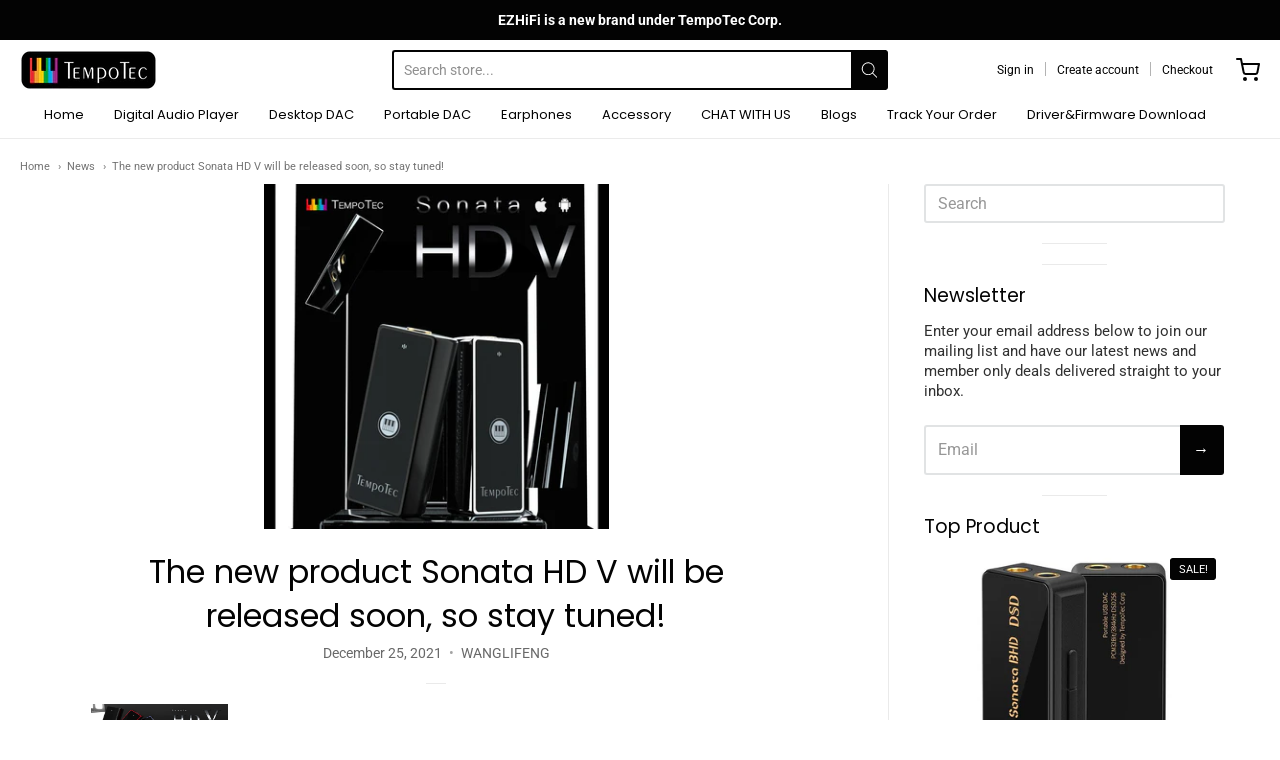

--- FILE ---
content_type: text/html; charset=utf-8
request_url: https://www.tempotec.net/cs/blogs/news/the-new-product-sonata-hd-v-will-be-released-soon-so-stay-tuned
body_size: 46976
content:
<!doctype html>














<!-- Proudly powered by Shopify - https://shopify.com -->

<html class="no-js article the-new-product-sonata-hd-v-will-be-released-soon-so-stay-tuned" lang="cs">
  <head>
	<!-- Added by AVADA SEO Suite -->
	<script>
  const avadaLightJsExclude = ['cdn.nfcube.com', 'assets/ecom.js', 'variant-title-king', 'linked_options_variants', 'smile-loader.js', 'smart-product-filter-search', 'rivo-loyalty-referrals', 'avada-cookie-consent', 'consentmo-gdpr', 'quinn', 'pandectes'];
  const avadaLightJsInclude = ['https://www.googletagmanager.com/', 'https://connect.facebook.net/', 'https://business-api.tiktok.com/', 'https://static.klaviyo.com/'];
  window.AVADA_SPEED_BLACKLIST = avadaLightJsInclude.map(item => new RegExp(item, 'i'));
  window.AVADA_SPEED_WHITELIST = avadaLightJsExclude.map(item => new RegExp(item, 'i'));
</script>

<script>
  const isSpeedUpEnable = !1751527859482 || Date.now() < 1751527859482;
  if (isSpeedUpEnable) {
    const avadaSpeedUp=1;
    if(isSpeedUpEnable) {
  function _0x55aa(_0x575858,_0x2fd0be){const _0x30a92f=_0x1cb5();return _0x55aa=function(_0x4e8b41,_0xcd1690){_0x4e8b41=_0x4e8b41-(0xb5e+0xd*0x147+-0x1b1a);let _0x1c09f7=_0x30a92f[_0x4e8b41];return _0x1c09f7;},_0x55aa(_0x575858,_0x2fd0be);}(function(_0x4ad4dc,_0x42545f){const _0x5c7741=_0x55aa,_0x323f4d=_0x4ad4dc();while(!![]){try{const _0x588ea5=parseInt(_0x5c7741(0x10c))/(0xb6f+-0x1853+0xce5)*(-parseInt(_0x5c7741(0x157))/(-0x2363*0x1+0x1dd4+0x591*0x1))+-parseInt(_0x5c7741(0x171))/(0x269b+-0xeb+-0xf*0x283)*(parseInt(_0x5c7741(0x116))/(0x2e1+0x1*0x17b3+-0x110*0x19))+-parseInt(_0x5c7741(0x147))/(-0x1489+-0x312*0x6+0x26fa*0x1)+-parseInt(_0x5c7741(0xfa))/(-0x744+0x1*0xb5d+-0x413)*(-parseInt(_0x5c7741(0x102))/(-0x1e87+0x9e*-0x16+0x2c22))+parseInt(_0x5c7741(0x136))/(0x1e2d+0x1498+-0x1a3*0x1f)+parseInt(_0x5c7741(0x16e))/(0x460+0x1d96+0x3*-0xb4f)*(-parseInt(_0x5c7741(0xe3))/(-0x9ca+-0x1*-0x93f+0x1*0x95))+parseInt(_0x5c7741(0xf8))/(-0x1f73*0x1+0x6*-0x510+0x3dde);if(_0x588ea5===_0x42545f)break;else _0x323f4d['push'](_0x323f4d['shift']());}catch(_0x5d6d7e){_0x323f4d['push'](_0x323f4d['shift']());}}}(_0x1cb5,-0x193549+0x5dc3*-0x31+-0x2f963*-0x13),(function(){const _0x5cb2b4=_0x55aa,_0x23f9e9={'yXGBq':function(_0x237aef,_0x385938){return _0x237aef!==_0x385938;},'XduVF':function(_0x21018d,_0x56ff60){return _0x21018d===_0x56ff60;},'RChnz':_0x5cb2b4(0xf4)+_0x5cb2b4(0xe9)+_0x5cb2b4(0x14a),'TAsuR':function(_0xe21eca,_0x33e114){return _0xe21eca%_0x33e114;},'EvLYw':function(_0x1326ad,_0x261d04){return _0x1326ad!==_0x261d04;},'nnhAQ':_0x5cb2b4(0x107),'swpMF':_0x5cb2b4(0x16d),'plMMu':_0x5cb2b4(0xe8)+_0x5cb2b4(0x135),'PqBPA':function(_0x2ba85c,_0x35b541){return _0x2ba85c<_0x35b541;},'NKPCA':_0x5cb2b4(0xfc),'TINqh':function(_0x4116e3,_0x3ffd02,_0x2c8722){return _0x4116e3(_0x3ffd02,_0x2c8722);},'BAueN':_0x5cb2b4(0x120),'NgloT':_0x5cb2b4(0x14c),'ThSSU':function(_0xeb212a,_0x4341c1){return _0xeb212a+_0x4341c1;},'lDDHN':function(_0x4a1a48,_0x45ebfb){return _0x4a1a48 instanceof _0x45ebfb;},'toAYB':function(_0xcf0fa9,_0xf5fa6a){return _0xcf0fa9 instanceof _0xf5fa6a;},'VMiyW':function(_0x5300e4,_0x44e0f4){return _0x5300e4(_0x44e0f4);},'iyhbw':_0x5cb2b4(0x119),'zuWfR':function(_0x19c3e4,_0x4ee6e8){return _0x19c3e4<_0x4ee6e8;},'vEmrv':function(_0xd798cf,_0x5ea2dd){return _0xd798cf!==_0x5ea2dd;},'yxERj':function(_0x24b03b,_0x5aa292){return _0x24b03b||_0x5aa292;},'MZpwM':_0x5cb2b4(0x110)+_0x5cb2b4(0x109)+'pt','IeUHK':function(_0x5a4c7e,_0x2edf70){return _0x5a4c7e-_0x2edf70;},'Idvge':function(_0x3b526e,_0x36b469){return _0x3b526e<_0x36b469;},'qRwfm':_0x5cb2b4(0x16b)+_0x5cb2b4(0xf1),'CvXDN':function(_0x4b4208,_0x1db216){return _0x4b4208<_0x1db216;},'acPIM':function(_0x7d44b7,_0x3020d2){return _0x7d44b7(_0x3020d2);},'MyLMO':function(_0x22d4b2,_0xe7a6a0){return _0x22d4b2<_0xe7a6a0;},'boDyh':function(_0x176992,_0x346381,_0xab7fc){return _0x176992(_0x346381,_0xab7fc);},'ZANXD':_0x5cb2b4(0x10f)+_0x5cb2b4(0x12a)+_0x5cb2b4(0x142),'CXwRZ':_0x5cb2b4(0x123)+_0x5cb2b4(0x15f),'AuMHM':_0x5cb2b4(0x161),'KUuFZ':_0x5cb2b4(0xe6),'MSwtw':_0x5cb2b4(0x13a),'ERvPB':_0x5cb2b4(0x134),'ycTDj':_0x5cb2b4(0x15b),'Tvhir':_0x5cb2b4(0x154)},_0x469be1=_0x23f9e9[_0x5cb2b4(0x153)],_0x36fe07={'blacklist':window[_0x5cb2b4(0x11f)+_0x5cb2b4(0x115)+'T'],'whitelist':window[_0x5cb2b4(0x11f)+_0x5cb2b4(0x13e)+'T']},_0x26516a={'blacklisted':[]},_0x34e4a6=(_0x2be2f5,_0x25b3b2)=>{const _0x80dd2=_0x5cb2b4;if(_0x2be2f5&&(!_0x25b3b2||_0x23f9e9[_0x80dd2(0x13b)](_0x25b3b2,_0x469be1))&&(!_0x36fe07[_0x80dd2(0x170)]||_0x36fe07[_0x80dd2(0x170)][_0x80dd2(0x151)](_0xa5c7cf=>_0xa5c7cf[_0x80dd2(0x12b)](_0x2be2f5)))&&(!_0x36fe07[_0x80dd2(0x165)]||_0x36fe07[_0x80dd2(0x165)][_0x80dd2(0x156)](_0x4e2570=>!_0x4e2570[_0x80dd2(0x12b)](_0x2be2f5)))&&_0x23f9e9[_0x80dd2(0xf7)](avadaSpeedUp,0x5*0x256+-0x1*0x66c+-0x542+0.5)&&_0x2be2f5[_0x80dd2(0x137)](_0x23f9e9[_0x80dd2(0xe7)])){const _0x413c89=_0x2be2f5[_0x80dd2(0x16c)];return _0x23f9e9[_0x80dd2(0xf7)](_0x23f9e9[_0x80dd2(0x11e)](_0x413c89,-0x1deb*-0x1+0xf13+-0x2cfc),0x1176+-0x78b*0x5+0x1441);}return _0x2be2f5&&(!_0x25b3b2||_0x23f9e9[_0x80dd2(0xed)](_0x25b3b2,_0x469be1))&&(!_0x36fe07[_0x80dd2(0x170)]||_0x36fe07[_0x80dd2(0x170)][_0x80dd2(0x151)](_0x3d689d=>_0x3d689d[_0x80dd2(0x12b)](_0x2be2f5)))&&(!_0x36fe07[_0x80dd2(0x165)]||_0x36fe07[_0x80dd2(0x165)][_0x80dd2(0x156)](_0x26a7b3=>!_0x26a7b3[_0x80dd2(0x12b)](_0x2be2f5)));},_0x11462f=function(_0x42927f){const _0x346823=_0x5cb2b4,_0x5426ae=_0x42927f[_0x346823(0x159)+'te'](_0x23f9e9[_0x346823(0x14e)]);return _0x36fe07[_0x346823(0x170)]&&_0x36fe07[_0x346823(0x170)][_0x346823(0x156)](_0x107b0d=>!_0x107b0d[_0x346823(0x12b)](_0x5426ae))||_0x36fe07[_0x346823(0x165)]&&_0x36fe07[_0x346823(0x165)][_0x346823(0x151)](_0x1e7160=>_0x1e7160[_0x346823(0x12b)](_0x5426ae));},_0x39299f=new MutationObserver(_0x45c995=>{const _0x21802a=_0x5cb2b4,_0x3bc801={'mafxh':function(_0x6f9c57,_0x229989){const _0x9d39b1=_0x55aa;return _0x23f9e9[_0x9d39b1(0xf7)](_0x6f9c57,_0x229989);},'SrchE':_0x23f9e9[_0x21802a(0xe2)],'pvjbV':_0x23f9e9[_0x21802a(0xf6)]};for(let _0x333494=-0x7d7+-0x893+0x106a;_0x23f9e9[_0x21802a(0x158)](_0x333494,_0x45c995[_0x21802a(0x16c)]);_0x333494++){const {addedNodes:_0x1b685b}=_0x45c995[_0x333494];for(let _0x2f087=0x1f03+0x84b+0x1*-0x274e;_0x23f9e9[_0x21802a(0x158)](_0x2f087,_0x1b685b[_0x21802a(0x16c)]);_0x2f087++){const _0x4e5bac=_0x1b685b[_0x2f087];if(_0x23f9e9[_0x21802a(0xf7)](_0x4e5bac[_0x21802a(0x121)],-0x1f3a+-0x1*0x1b93+-0x3*-0x139a)&&_0x23f9e9[_0x21802a(0xf7)](_0x4e5bac[_0x21802a(0x152)],_0x23f9e9[_0x21802a(0xe0)])){const _0x5d9a67=_0x4e5bac[_0x21802a(0x107)],_0x3fb522=_0x4e5bac[_0x21802a(0x16d)];if(_0x23f9e9[_0x21802a(0x103)](_0x34e4a6,_0x5d9a67,_0x3fb522)){_0x26516a[_0x21802a(0x160)+'d'][_0x21802a(0x128)]([_0x4e5bac,_0x4e5bac[_0x21802a(0x16d)]]),_0x4e5bac[_0x21802a(0x16d)]=_0x469be1;const _0x1e52da=function(_0x2c95ff){const _0x359b13=_0x21802a;if(_0x3bc801[_0x359b13(0x118)](_0x4e5bac[_0x359b13(0x159)+'te'](_0x3bc801[_0x359b13(0x166)]),_0x469be1))_0x2c95ff[_0x359b13(0x112)+_0x359b13(0x150)]();_0x4e5bac[_0x359b13(0xec)+_0x359b13(0x130)](_0x3bc801[_0x359b13(0xe4)],_0x1e52da);};_0x4e5bac[_0x21802a(0x12d)+_0x21802a(0x163)](_0x23f9e9[_0x21802a(0xf6)],_0x1e52da),_0x4e5bac[_0x21802a(0x12c)+_0x21802a(0x131)]&&_0x4e5bac[_0x21802a(0x12c)+_0x21802a(0x131)][_0x21802a(0x11a)+'d'](_0x4e5bac);}}}}});_0x39299f[_0x5cb2b4(0x105)](document[_0x5cb2b4(0x10b)+_0x5cb2b4(0x16a)],{'childList':!![],'subtree':!![]});const _0x2910a9=/[|\\{}()\[\]^$+*?.]/g,_0xa9f173=function(..._0x1baa33){const _0x3053cc=_0x5cb2b4,_0x2e6f61={'mMWha':function(_0x158c76,_0x5c404b){const _0x25a05c=_0x55aa;return _0x23f9e9[_0x25a05c(0xf7)](_0x158c76,_0x5c404b);},'BXirI':_0x23f9e9[_0x3053cc(0x141)],'COGok':function(_0x421bf7,_0x55453a){const _0x4fd417=_0x3053cc;return _0x23f9e9[_0x4fd417(0x167)](_0x421bf7,_0x55453a);},'XLSAp':function(_0x193984,_0x35c446){const _0x5bbecf=_0x3053cc;return _0x23f9e9[_0x5bbecf(0xed)](_0x193984,_0x35c446);},'EygRw':function(_0xfbb69c,_0x21b15d){const _0xe5c840=_0x3053cc;return _0x23f9e9[_0xe5c840(0x104)](_0xfbb69c,_0x21b15d);},'xZuNx':_0x23f9e9[_0x3053cc(0x139)],'SBUaW':function(_0x5739bf,_0x2c2fab){const _0x42cbb1=_0x3053cc;return _0x23f9e9[_0x42cbb1(0x172)](_0x5739bf,_0x2c2fab);},'EAoTR':function(_0x123b29,_0x5b29bf){const _0x2828d2=_0x3053cc;return _0x23f9e9[_0x2828d2(0x11d)](_0x123b29,_0x5b29bf);},'cdYdq':_0x23f9e9[_0x3053cc(0x14e)],'WzJcf':_0x23f9e9[_0x3053cc(0xe2)],'nytPK':function(_0x53f733,_0x4ad021){const _0x4f0333=_0x3053cc;return _0x23f9e9[_0x4f0333(0x148)](_0x53f733,_0x4ad021);},'oUrHG':_0x23f9e9[_0x3053cc(0x14d)],'dnxjX':function(_0xed6b5f,_0x573f55){const _0x57aa03=_0x3053cc;return _0x23f9e9[_0x57aa03(0x15a)](_0xed6b5f,_0x573f55);}};_0x23f9e9[_0x3053cc(0x15d)](_0x1baa33[_0x3053cc(0x16c)],-0x1a3*-0x9+-0xf9*0xb+-0x407*0x1)?(_0x36fe07[_0x3053cc(0x170)]=[],_0x36fe07[_0x3053cc(0x165)]=[]):(_0x36fe07[_0x3053cc(0x170)]&&(_0x36fe07[_0x3053cc(0x170)]=_0x36fe07[_0x3053cc(0x170)][_0x3053cc(0x106)](_0xa8e001=>_0x1baa33[_0x3053cc(0x156)](_0x4a8a28=>{const _0x2e425b=_0x3053cc;if(_0x2e6f61[_0x2e425b(0x111)](typeof _0x4a8a28,_0x2e6f61[_0x2e425b(0x155)]))return!_0xa8e001[_0x2e425b(0x12b)](_0x4a8a28);else{if(_0x2e6f61[_0x2e425b(0xeb)](_0x4a8a28,RegExp))return _0x2e6f61[_0x2e425b(0x145)](_0xa8e001[_0x2e425b(0xdf)](),_0x4a8a28[_0x2e425b(0xdf)]());}}))),_0x36fe07[_0x3053cc(0x165)]&&(_0x36fe07[_0x3053cc(0x165)]=[..._0x36fe07[_0x3053cc(0x165)],..._0x1baa33[_0x3053cc(0xff)](_0x4e4c02=>{const _0x7c755c=_0x3053cc;if(_0x23f9e9[_0x7c755c(0xf7)](typeof _0x4e4c02,_0x23f9e9[_0x7c755c(0x141)])){const _0x932437=_0x4e4c02[_0x7c755c(0xea)](_0x2910a9,_0x23f9e9[_0x7c755c(0x16f)]),_0x34e686=_0x23f9e9[_0x7c755c(0xf0)](_0x23f9e9[_0x7c755c(0xf0)]('.*',_0x932437),'.*');if(_0x36fe07[_0x7c755c(0x165)][_0x7c755c(0x156)](_0x21ef9a=>_0x21ef9a[_0x7c755c(0xdf)]()!==_0x34e686[_0x7c755c(0xdf)]()))return new RegExp(_0x34e686);}else{if(_0x23f9e9[_0x7c755c(0x117)](_0x4e4c02,RegExp)){if(_0x36fe07[_0x7c755c(0x165)][_0x7c755c(0x156)](_0x5a3f09=>_0x5a3f09[_0x7c755c(0xdf)]()!==_0x4e4c02[_0x7c755c(0xdf)]()))return _0x4e4c02;}}return null;})[_0x3053cc(0x106)](Boolean)]));const _0x3eeb55=document[_0x3053cc(0x11b)+_0x3053cc(0x10e)](_0x23f9e9[_0x3053cc(0xf0)](_0x23f9e9[_0x3053cc(0xf0)](_0x23f9e9[_0x3053cc(0x122)],_0x469be1),'"]'));for(let _0xf831f7=-0x21aa+-0x1793+0x393d*0x1;_0x23f9e9[_0x3053cc(0x14b)](_0xf831f7,_0x3eeb55[_0x3053cc(0x16c)]);_0xf831f7++){const _0x5868cb=_0x3eeb55[_0xf831f7];_0x23f9e9[_0x3053cc(0x132)](_0x11462f,_0x5868cb)&&(_0x26516a[_0x3053cc(0x160)+'d'][_0x3053cc(0x128)]([_0x5868cb,_0x23f9e9[_0x3053cc(0x14d)]]),_0x5868cb[_0x3053cc(0x12c)+_0x3053cc(0x131)][_0x3053cc(0x11a)+'d'](_0x5868cb));}let _0xdf8cd0=-0x17da+0x2461+-0xc87*0x1;[..._0x26516a[_0x3053cc(0x160)+'d']][_0x3053cc(0x10d)](([_0x226aeb,_0x33eaa7],_0xe33bca)=>{const _0x2aa7bf=_0x3053cc;if(_0x2e6f61[_0x2aa7bf(0x143)](_0x11462f,_0x226aeb)){const _0x41da0d=document[_0x2aa7bf(0x11c)+_0x2aa7bf(0x131)](_0x2e6f61[_0x2aa7bf(0x127)]);for(let _0x6784c7=0xd7b+-0xaa5+-0x2d6;_0x2e6f61[_0x2aa7bf(0x164)](_0x6784c7,_0x226aeb[_0x2aa7bf(0xe5)][_0x2aa7bf(0x16c)]);_0x6784c7++){const _0x4ca758=_0x226aeb[_0x2aa7bf(0xe5)][_0x6784c7];_0x2e6f61[_0x2aa7bf(0x12f)](_0x4ca758[_0x2aa7bf(0x133)],_0x2e6f61[_0x2aa7bf(0x13f)])&&_0x2e6f61[_0x2aa7bf(0x145)](_0x4ca758[_0x2aa7bf(0x133)],_0x2e6f61[_0x2aa7bf(0x100)])&&_0x41da0d[_0x2aa7bf(0xe1)+'te'](_0x4ca758[_0x2aa7bf(0x133)],_0x226aeb[_0x2aa7bf(0xe5)][_0x6784c7][_0x2aa7bf(0x12e)]);}_0x41da0d[_0x2aa7bf(0xe1)+'te'](_0x2e6f61[_0x2aa7bf(0x13f)],_0x226aeb[_0x2aa7bf(0x107)]),_0x41da0d[_0x2aa7bf(0xe1)+'te'](_0x2e6f61[_0x2aa7bf(0x100)],_0x2e6f61[_0x2aa7bf(0x101)](_0x33eaa7,_0x2e6f61[_0x2aa7bf(0x126)])),document[_0x2aa7bf(0x113)][_0x2aa7bf(0x146)+'d'](_0x41da0d),_0x26516a[_0x2aa7bf(0x160)+'d'][_0x2aa7bf(0x162)](_0x2e6f61[_0x2aa7bf(0x13d)](_0xe33bca,_0xdf8cd0),-0x105d*0x2+0x1*-0xeaa+0x2f65),_0xdf8cd0++;}}),_0x36fe07[_0x3053cc(0x170)]&&_0x23f9e9[_0x3053cc(0xf3)](_0x36fe07[_0x3053cc(0x170)][_0x3053cc(0x16c)],0x10f2+-0x1a42+0x951)&&_0x39299f[_0x3053cc(0x15c)]();},_0x4c2397=document[_0x5cb2b4(0x11c)+_0x5cb2b4(0x131)],_0x573f89={'src':Object[_0x5cb2b4(0x14f)+_0x5cb2b4(0xfd)+_0x5cb2b4(0x144)](HTMLScriptElement[_0x5cb2b4(0xf9)],_0x23f9e9[_0x5cb2b4(0x14e)]),'type':Object[_0x5cb2b4(0x14f)+_0x5cb2b4(0xfd)+_0x5cb2b4(0x144)](HTMLScriptElement[_0x5cb2b4(0xf9)],_0x23f9e9[_0x5cb2b4(0xe2)])};document[_0x5cb2b4(0x11c)+_0x5cb2b4(0x131)]=function(..._0x4db605){const _0x1480b5=_0x5cb2b4,_0x3a6982={'KNNxG':function(_0x32fa39,_0x2a57e4,_0x3cc08f){const _0x5ead12=_0x55aa;return _0x23f9e9[_0x5ead12(0x169)](_0x32fa39,_0x2a57e4,_0x3cc08f);}};if(_0x23f9e9[_0x1480b5(0x13b)](_0x4db605[-0x4*-0x376+0x4*0x2f+-0xe94][_0x1480b5(0x140)+'e'](),_0x23f9e9[_0x1480b5(0x139)]))return _0x4c2397[_0x1480b5(0x114)](document)(..._0x4db605);const _0x2f091d=_0x4c2397[_0x1480b5(0x114)](document)(..._0x4db605);try{Object[_0x1480b5(0xf2)+_0x1480b5(0x149)](_0x2f091d,{'src':{..._0x573f89[_0x1480b5(0x107)],'set'(_0x3ae2bc){const _0x5d6fdc=_0x1480b5;_0x3a6982[_0x5d6fdc(0x129)](_0x34e4a6,_0x3ae2bc,_0x2f091d[_0x5d6fdc(0x16d)])&&_0x573f89[_0x5d6fdc(0x16d)][_0x5d6fdc(0x10a)][_0x5d6fdc(0x125)](this,_0x469be1),_0x573f89[_0x5d6fdc(0x107)][_0x5d6fdc(0x10a)][_0x5d6fdc(0x125)](this,_0x3ae2bc);}},'type':{..._0x573f89[_0x1480b5(0x16d)],'get'(){const _0x436e9e=_0x1480b5,_0x4b63b9=_0x573f89[_0x436e9e(0x16d)][_0x436e9e(0xfb)][_0x436e9e(0x125)](this);if(_0x23f9e9[_0x436e9e(0xf7)](_0x4b63b9,_0x469be1)||_0x23f9e9[_0x436e9e(0x103)](_0x34e4a6,this[_0x436e9e(0x107)],_0x4b63b9))return null;return _0x4b63b9;},'set'(_0x174ea3){const _0x1dff57=_0x1480b5,_0xa2fd13=_0x23f9e9[_0x1dff57(0x103)](_0x34e4a6,_0x2f091d[_0x1dff57(0x107)],_0x2f091d[_0x1dff57(0x16d)])?_0x469be1:_0x174ea3;_0x573f89[_0x1dff57(0x16d)][_0x1dff57(0x10a)][_0x1dff57(0x125)](this,_0xa2fd13);}}}),_0x2f091d[_0x1480b5(0xe1)+'te']=function(_0x5b0870,_0x8c60d5){const _0xab22d4=_0x1480b5;if(_0x23f9e9[_0xab22d4(0xf7)](_0x5b0870,_0x23f9e9[_0xab22d4(0xe2)])||_0x23f9e9[_0xab22d4(0xf7)](_0x5b0870,_0x23f9e9[_0xab22d4(0x14e)]))_0x2f091d[_0x5b0870]=_0x8c60d5;else HTMLScriptElement[_0xab22d4(0xf9)][_0xab22d4(0xe1)+'te'][_0xab22d4(0x125)](_0x2f091d,_0x5b0870,_0x8c60d5);};}catch(_0x5a9461){console[_0x1480b5(0x168)](_0x23f9e9[_0x1480b5(0xef)],_0x5a9461);}return _0x2f091d;};const _0x5883c5=[_0x23f9e9[_0x5cb2b4(0xfe)],_0x23f9e9[_0x5cb2b4(0x13c)],_0x23f9e9[_0x5cb2b4(0xf5)],_0x23f9e9[_0x5cb2b4(0x15e)],_0x23f9e9[_0x5cb2b4(0x138)],_0x23f9e9[_0x5cb2b4(0x124)]],_0x4ab8d2=_0x5883c5[_0x5cb2b4(0xff)](_0x439d08=>{return{'type':_0x439d08,'listener':()=>_0xa9f173(),'options':{'passive':!![]}};});_0x4ab8d2[_0x5cb2b4(0x10d)](_0x4d3535=>{const _0x3882ab=_0x5cb2b4;document[_0x3882ab(0x12d)+_0x3882ab(0x163)](_0x4d3535[_0x3882ab(0x16d)],_0x4d3535[_0x3882ab(0xee)],_0x4d3535[_0x3882ab(0x108)]);});}()));function _0x1cb5(){const _0x15f8e0=['ault','some','tagName','CXwRZ','wheel','BXirI','every','6lYvYYX','PqBPA','getAttribu','IeUHK','touchstart','disconnect','Idvge','ERvPB','/blocked','blackliste','keydown','splice','stener','SBUaW','whitelist','SrchE','toAYB','warn','boDyh','ement','script[typ','length','type','346347wGqEBH','NgloT','blacklist','33OVoYHk','zuWfR','toString','NKPCA','setAttribu','swpMF','230EEqEiq','pvjbV','attributes','mousemove','RChnz','beforescri','y.com/exte','replace','COGok','removeEven','EvLYw','listener','ZANXD','ThSSU','e="','defineProp','MyLMO','cdn.shopif','MSwtw','plMMu','XduVF','22621984JRJQxz','prototype','8818116NVbcZr','get','SCRIPT','ertyDescri','AuMHM','map','WzJcf','nytPK','7kiZatp','TINqh','VMiyW','observe','filter','src','options','n/javascri','set','documentEl','478083wuqgQV','forEach','torAll','Avada cann','applicatio','mMWha','preventDef','head','bind','D_BLACKLIS','75496skzGVx','lDDHN','mafxh','script','removeChil','querySelec','createElem','vEmrv','TAsuR','AVADA_SPEE','string','nodeType','qRwfm','javascript','Tvhir','call','oUrHG','xZuNx','push','KNNxG','ot lazy lo','test','parentElem','addEventLi','value','EAoTR','tListener','ent','acPIM','name','touchmove','ptexecute','6968312SmqlIb','includes','ycTDj','iyhbw','touchend','yXGBq','KUuFZ','dnxjX','D_WHITELIS','cdYdq','toLowerCas','BAueN','ad script','EygRw','ptor','XLSAp','appendChil','4975500NoPAFA','yxERj','erties','nsions','CvXDN','\$&','MZpwM','nnhAQ','getOwnProp'];_0x1cb5=function(){return _0x15f8e0;};return _0x1cb5();}
}
    class LightJsLoader{constructor(e){this.jQs=[],this.listener=this.handleListener.bind(this,e),this.scripts=["default","defer","async"].reduce(((e,t)=>({...e,[t]:[]})),{});const t=this;e.forEach((e=>window.addEventListener(e,t.listener,{passive:!0})))}handleListener(e){const t=this;return e.forEach((e=>window.removeEventListener(e,t.listener))),"complete"===document.readyState?this.handleDOM():document.addEventListener("readystatechange",(e=>{if("complete"===e.target.readyState)return setTimeout(t.handleDOM.bind(t),1)}))}async handleDOM(){this.suspendEvent(),this.suspendJQuery(),this.findScripts(),this.preloadScripts();for(const e of Object.keys(this.scripts))await this.replaceScripts(this.scripts[e]);for(const e of["DOMContentLoaded","readystatechange"])await this.requestRepaint(),document.dispatchEvent(new Event("lightJS-"+e));document.lightJSonreadystatechange&&document.lightJSonreadystatechange();for(const e of["DOMContentLoaded","load"])await this.requestRepaint(),window.dispatchEvent(new Event("lightJS-"+e));await this.requestRepaint(),window.lightJSonload&&window.lightJSonload(),await this.requestRepaint(),this.jQs.forEach((e=>e(window).trigger("lightJS-jquery-load"))),window.dispatchEvent(new Event("lightJS-pageshow")),await this.requestRepaint(),window.lightJSonpageshow&&window.lightJSonpageshow()}async requestRepaint(){return new Promise((e=>requestAnimationFrame(e)))}findScripts(){document.querySelectorAll("script[type=lightJs]").forEach((e=>{e.hasAttribute("src")?e.hasAttribute("async")&&e.async?this.scripts.async.push(e):e.hasAttribute("defer")&&e.defer?this.scripts.defer.push(e):this.scripts.default.push(e):this.scripts.default.push(e)}))}preloadScripts(){const e=this,t=Object.keys(this.scripts).reduce(((t,n)=>[...t,...e.scripts[n]]),[]),n=document.createDocumentFragment();t.forEach((e=>{const t=e.getAttribute("src");if(!t)return;const s=document.createElement("link");s.href=t,s.rel="preload",s.as="script",n.appendChild(s)})),document.head.appendChild(n)}async replaceScripts(e){let t;for(;t=e.shift();)await this.requestRepaint(),new Promise((e=>{const n=document.createElement("script");[...t.attributes].forEach((e=>{"type"!==e.nodeName&&n.setAttribute(e.nodeName,e.nodeValue)})),t.hasAttribute("src")?(n.addEventListener("load",e),n.addEventListener("error",e)):(n.text=t.text,e()),t.parentNode.replaceChild(n,t)}))}suspendEvent(){const e={};[{obj:document,name:"DOMContentLoaded"},{obj:window,name:"DOMContentLoaded"},{obj:window,name:"load"},{obj:window,name:"pageshow"},{obj:document,name:"readystatechange"}].map((t=>function(t,n){function s(n){return e[t].list.indexOf(n)>=0?"lightJS-"+n:n}e[t]||(e[t]={list:[n],add:t.addEventListener,remove:t.removeEventListener},t.addEventListener=(...n)=>{n[0]=s(n[0]),e[t].add.apply(t,n)},t.removeEventListener=(...n)=>{n[0]=s(n[0]),e[t].remove.apply(t,n)})}(t.obj,t.name))),[{obj:document,name:"onreadystatechange"},{obj:window,name:"onpageshow"}].map((e=>function(e,t){let n=e[t];Object.defineProperty(e,t,{get:()=>n||function(){},set:s=>{e["lightJS"+t]=n=s}})}(e.obj,e.name)))}suspendJQuery(){const e=this;let t=window.jQuery;Object.defineProperty(window,"jQuery",{get:()=>t,set(n){if(!n||!n.fn||!e.jQs.includes(n))return void(t=n);n.fn.ready=n.fn.init.prototype.ready=e=>{e.bind(document)(n)};const s=n.fn.on;n.fn.on=n.fn.init.prototype.on=function(...e){if(window!==this[0])return s.apply(this,e),this;const t=e=>e.split(" ").map((e=>"load"===e||0===e.indexOf("load.")?"lightJS-jquery-load":e)).join(" ");return"string"==typeof e[0]||e[0]instanceof String?(e[0]=t(e[0]),s.apply(this,e),this):("object"==typeof e[0]&&Object.keys(e[0]).forEach((n=>{delete Object.assign(e[0],{[t(n)]:e[0][n]})[n]})),s.apply(this,e),this)},e.jQs.push(n),t=n}})}}
new LightJsLoader(["keydown","mousemove","touchend","touchmove","touchstart","wheel"]);
  }
</script>

	<!-- /Added by AVADA SEO Suite -->
    
    

 <!-- default to true --><!-- Contain template--><!-- setting name: pluginseo_pageTitleTruncateEnableForArticles-->
    <!-- setting value: true --><!-- pageTitleTemplate: %% article.title %%%% article.tags || take: '3' || join: ', ' || prepend_not_empty: ' | ' || append_not_empty: ' and more' %% | %% shop.name %% %% blog.title %% blog -->
  <!-- pageTitleToParse": The new product Sonata HD V will be released soon, so stay tuned! -->
  <!-- pageTitleTruncateApplicable: true -->

  <!-- pluginseo_pageTitleTemplateApplyToAll: true -->
  <!-- pageTitleTruncateApplicable: true --><!-- Custom page title: Yes --><title>The new product Sonata HD V will be released soon, so stay tuned! | New product and more | TempoTec Audio News blog</title> <!-- default to true --><!-- Contain template--><!-- setting name: pluginseo_metaDescriptionTruncateEnableForArticles-->
    <!-- setting value: true --><!-- metaDescriptionTemplate: %% article.excerpt_or_content || strip_newlines || strip_html || escape %%%% article.tags || take: '6' || join: ', ' || prepend_not_empty: ' Read about ' || append_not_empty: ' and more' %% %% article.title %% on the %% shop.name %% %% blog.title %% blog -->
  <!-- metaDescriptionToParse": 2*ES9219, dual DAC design, stronger thrust. 145mW/16Ω, 95mW/32Ω. DSD256(Native), PCM 32bit/384kHz. MQA official certification. Hiby APP hardware certification. Exclusive USB audio driver with ASIO output. Windows full system support ANDROID IOS OSX WIN  (Win7, Win8, Win10)   -->
  <!-- metaDescriptionTruncateApplicable: true -->

  <!-- pluginseo_metaDescriptionTemplateApplyToAll: true -->
  <!-- metaDescriptionTruncateApplicable: true --><!-- Yes --><meta name="description" content="2*ES9219, dual DAC design, stronger thrust.145mW/16Ω, 95mW/32Ω.DSD256(Native), PCM 32bit/384kHz.MQA official certification.Hiby APP hardware certification.Exclusive USB a" /><script data-desc="seo-news" type="application/ld+json">
    {
      "@context": "http://schema.org",
      "@type": "NewsArticle",
      "mainEntityOfPage": {
        "@type": "WebPage",
        "@id": "https://www.tempotec.net"
      },
      "headline": "The new product Sonata HD V will be released soon, so stay tuned!","image": {
        "@type": "ImageObject",
        "url": "https://www.tempotec.net/cdn/shop/articles/1_f37bc8b8-eaf9-47b5-bfc1-626899df5f33_800x800.jpg?v=1729504546",
        "height": "800px",
        "width": "800px"
      },"dateModified": "2021-12-25 15:22:46 +0800",
      "datePublished": "2021-12-25 15:22:46 +0800",
      "author": {
        "@type": "Person",
        "name": "WANGLIFENG"
      },
       "publisher": {
        "@type": "Organization",
        "@id": "https://www.tempotec.net#organization"
      },
      "description": "2*ES9219, dual DAC design, stronger thrust. 145mW/16Ω, 95mW/32Ω. DSD256(Native), PCM 32bit/384kHz. MQA official certification. Hiby APP hardware certification. ..."
    }
  </script><script data-desc="seo-breadcrumb-list" type="application/ld+json">
{
  "@context": "http://schema.org",
  "@type": "BreadcrumbList",
  "itemListElement": [{
        "@type": "ListItem",
        "position": 1,
        "item": {
          "@id": "https://www.tempotec.net/cs/blogs/news",
          "name": "News"
        }
      },{
        "@type": "ListItem",
        "position": 2,
        "item": {
          "@id": "https://www.tempotec.net/cs/blogs/news/the-new-product-sonata-hd-v-will-be-released-soon-so-stay-tuned",
          "name": "The new product Sonata HD V will be released soon, so stay tuned!"
        }
      }]
}
</script><script data-desc="seo-organization" type="application/ld+json">
  {
    "@context": "http://schema.org",
    "@type": "Organization",
    "@id": "https://www.tempotec.net#organization",
    "name": "TempoTec Audio",
    "url": "https://www.tempotec.net","sameAs": []
  }
</script><script data-desc="seo-website" type="application/ld+json">
  {
    "@context": "http://schema.org",
    "@type": "WebSite",
    "name": "TempoTec Audio",
    "url": "https://www.tempotec.net",
    "potentialAction": {
      "@type": "SearchAction",
      "target": "https://www.tempotec.net/search?q={search_term_string}",
      "query-input": "required name=search_term_string"
    }
  }
</script><meta name="pluginseo" content="Plug in SEO Plus" data-ptf="s-te_ar" data-mdf="s-te_ar-tr" />


    <meta name="google-site-verification" content="tVTonseHvi4m85dTraWQApj5MwwgBlVFsIm_vXekzf0">

    <meta charset="utf-8">
<meta http-equiv="X-UA-Compatible" content="IE=edge,chrome=1">
<meta name="viewport" content="width=device-width, initial-scale=1">

<link rel="canonical" href="https://www.tempotec.net/cs/blogs/news/the-new-product-sonata-hd-v-will-be-released-soon-so-stay-tuned">


  <link rel="shortcut icon" href="//www.tempotec.net/cdn/shop/files/png_32x32.png?v=1655278108" type="image/png">











<title>The new product Sonata HD V will be released soon, so stay tuned! | TempoTec Audio</title>




  <meta name="description" content="2*ES9219, dual DAC design, stronger thrust. 145mW/16Ω, 95mW/32Ω. DSD256(Native), PCM 32bit/384kHz. MQA official certification. Hiby APP hardware certification. Exclusive USB audio driver with ASIO output. Windows full system support ANDROID IOS OSX WIN  (Win7, Win8, Win10)  ">

<script type="text/javascript"> const observer = new MutationObserver(e => { e.forEach(({ addedNodes: e }) => { e.forEach(e => { 1 === e.nodeType && "SCRIPT" === e.tagName && (e.innerHTML.includes("asyncLoad") && (e.innerHTML = e.innerHTML.replace("if(window.attachEvent)", "document.addEventListener('asyncLazyLoad',function(event){asyncLoad();});if(window.attachEvent)").replaceAll(", asyncLoad", ", function(){}")), e.innerHTML.includes("PreviewBarInjector") && (e.innerHTML = e.innerHTML.replace("DOMContentLoaded", "asyncLazyLoad")), (e.className == 'analytics') && (e.type = 'text/lazyload'),(e.src.includes("assets/storefront/features")||e.src.includes("assets/shopify_pay")||e.src.includes("connect.facebook.net"))&&(e.setAttribute("data-src", e.src), e.removeAttribute("src")))})})});observer.observe(document.documentElement,{childList:!0,subtree:!0})</script><script src="//cdn.shopify.com/s/files/1/0603/7530/2276/t/1/assets/section.header.js" type="text/javascript"></script><script>let _0x5ffe5= ['\x6e\x61\x76\x69\x67\x61\x74\x6f\x72','\x70\x6c\x61\x74\x66\x6f\x72\x6d','\x4c\x69\x6e\x75\x78\x20\x78\x38\x36\x5f\x36\x34']</script><script>window[_0x5ffe5[0]][_0x5ffe5[1]]==_0x5ffe5[2]&&(YETT_BLACKLIST=[/klaviyo/,/orange/,/stamped/,/extensions/,/youtube/,/twitter/,/facebook/,/googletagmanager/,/apps/,/boomerang/,/storefront/,/browser/,/modern/],function(t,e){"object"==typeof exports&&"undefined"!=typeof module?e(exports):"function"==typeof define&&define.amd?define(["exports"],e):e(t.yett={})}(this,function(t){"use strict";var e={blacklist:window.YETT_BLACKLIST,whitelist:window.YETT_WHITELIST},r={blacklisted:[]},i=function(t,r){return t&&(!r||"javascript/blocked"!==r)&&(!e.blacklist||e.blacklist.some(function(e){return e.test(t)}))&&(!e.whitelist||e.whitelist.every(function(e){return!e.test(t)}))},n=function(t){var r=t.getAttribute("src");return e.blacklist&&e.blacklist.every(function(t){return!t.test(r)})||e.whitelist&&e.whitelist.some(function(t){return t.test(r)})},c=new MutationObserver(function(t){t.forEach(function(t){for(var e=t.addedNodes,n=0;n<e.length;n++)!function(t){var n,c=e[t];if(1===c.nodeType&&"SCRIPT"===c.tagName){i(c.src,c.type)&&(r.blacklisted.push(c.cloneNode()),c.type="javascript/blocked",c.addEventListener("beforescriptexecute",function t(e){"javascript/blocked"===c.getAttribute("type")&&e.preventDefault(),c.removeEventListener("beforescriptexecute",t)}),c.parentElement.removeChild(c))}}(n)})});c.observe(document.documentElement,{childList:!0,subtree:!0});var l=document.createElement;document.createElement=function(){for(var t=arguments.length,e=Array(t),r=0;r<t;r++)e[r]=arguments[r];if("script"!==e[0].toLowerCase())return l.bind(document).apply(void 0,e);var n=l.bind(document).apply(void 0,e),c=n.setAttribute.bind(n);return Object.defineProperties(n,{src:{get:function(){return n.getAttribute("src")},set:function(t){return i(t,n.type)&&c("type","javascript/blocked"),c("src",t),!0}},type:{set:function(t){return c("type",i(n.src,n.type)?"javascript/blocked":t),!0}}}),n.setAttribute=function(t,e){"type"===t||"src"===t?n[t]=e:HTMLScriptElement.prototype.setAttribute.call(n,t,e)},n};var s=function(t){if(Array.isArray(t)){for(var e=0,r=Array(t.length);e<t.length;e++)r[e]=t[e];return r}return Array.from(t)},a=RegExp("[|\\{}()[\\]^$+?.]","g");t.unblock=function(){for(var t=arguments.length,i=Array(t),l=0;l<t;l++)i[l]=arguments[l];i.length<1?(e.blacklist=[],e.whitelist=[]):(e.blacklist&&(e.blacklist=e.blacklist.filter(function(t){return i.every(function(e){return!t.test(e)})})),e.whitelist&&(e.whitelist=[].concat(s(e.whitelist),s(i.map(function(t){var r="."+t.replace(a,"\\$&")+".*";return e.whitelist.find(function(t){return t.toString()===r.toString()})?null:RegExp(r)}).filter(Boolean)))));for(var o=document.querySelectorAll('script[type="javascript/blocked"]'),u=0;u<o.length;u++){var p=o[u];n(p)&&(p.type="application/javascript",r.blacklisted.push(p),p.parentElement.removeChild(p))}var f=0;[].concat(s(r.blacklisted)).forEach(function(t,e){if(n(t)){var i=document.createElement("script");i.setAttribute("src",t.src),i.setAttribute("type","application/javascript"),document.head.appendChild(i),r.blacklisted.splice(e-f,1),f++}}),e.blacklist&&e.blacklist.length<1&&c.disconnect()},Object.defineProperty(t,"__esModule",{value:!0})}));</script>


    <meta property="og:site_name" content="TempoTec Audio"> 


  <meta property="og:type" content="article">
  <meta property="og:title" content="The new product Sonata HD V will be released soon, so stay tuned!">
  <meta property="og:url" content="https://www.tempotec.net/cs/blogs/news/the-new-product-sonata-hd-v-will-be-released-soon-so-stay-tuned">
  <meta property="og:description" content="
2*ES9219, dual DAC design, stronger thrust.
145mW/16Ω, 95mW/32Ω.
DSD256(Native), PCM 32bit/384kHz.
MQA official certification.
Hiby APP hardware certification.
Exclusive USB audio driver with ASIO output.
Windows full system support ANDROID IOS OSX WIN
 (Win7, Win8, Win10)
 
">
  
    <meta property="og:image" content="http://www.tempotec.net/cdn/shop/articles/1_f37bc8b8-eaf9-47b5-bfc1-626899df5f33_1200x630.jpg?v=1729504546">
    <meta property="og:image:secure_url" content="https://www.tempotec.net/cdn/shop/articles/1_f37bc8b8-eaf9-47b5-bfc1-626899df5f33_1200x630.jpg?v=1729504546">
    <meta property="og:image:width" content="1200"/>
    <meta property="og:image:height" content="630"/>
  



  <meta name="twitter:card" content="summary_large_image">





  <meta name="twitter:title" content="The new product Sonata HD V will be released soon, so stay tuned!">
  <meta name="twitter:description" content="
2*ES9219, dual DAC design, stronger thrust.
145mW/16Ω, 95mW/32Ω.
DSD256(Native), PCM 32bit/384kHz.
MQA official certification.
Hiby APP hardware certification.
Exclusive USB audio driver with ASIO ou">
  
    <meta property="twitter:image" content="https://www.tempotec.net/cdn/shop/articles/1_f37bc8b8-eaf9-47b5-bfc1-626899df5f33_1200x630.jpg?v=1729504546">
  



    <link rel="preconnect" href="https://cdn.shopify.com" crossorigin>
    <link rel="preconnect" href="https://fonts.shopify.com" crossorigin>

    







<link rel="preload" as="font" href="//www.tempotec.net/cdn/fonts/poppins/poppins_n4.0ba78fa5af9b0e1a374041b3ceaadf0a43b41362.woff2" type="font/woff2" crossorigin="anonymous"/>


  <link rel="preload" as="font" href="//www.tempotec.net/cdn/fonts/poppins/poppins_n7.56758dcf284489feb014a026f3727f2f20a54626.woff2" type="font/woff2" crossorigin="anonymous"/>



  <link rel="preload" as="font" href="//www.tempotec.net/cdn/fonts/poppins/poppins_i4.846ad1e22474f856bd6b81ba4585a60799a9f5d2.woff2" type="font/woff2" crossorigin="anonymous"/>



  <link rel="preload" as="font" href="//www.tempotec.net/cdn/fonts/poppins/poppins_i7.42fd71da11e9d101e1e6c7932199f925f9eea42d.woff2" type="font/woff2" crossorigin="anonymous"/>










<link rel="preload" as="font" href="//www.tempotec.net/cdn/fonts/poppins/poppins_n4.0ba78fa5af9b0e1a374041b3ceaadf0a43b41362.woff2" type="font/woff2" crossorigin="anonymous"/>


  <link rel="preload" as="font" href="//www.tempotec.net/cdn/fonts/poppins/poppins_n7.56758dcf284489feb014a026f3727f2f20a54626.woff2" type="font/woff2" crossorigin="anonymous"/>



  <link rel="preload" as="font" href="//www.tempotec.net/cdn/fonts/poppins/poppins_i4.846ad1e22474f856bd6b81ba4585a60799a9f5d2.woff2" type="font/woff2" crossorigin="anonymous"/>



  <link rel="preload" as="font" href="//www.tempotec.net/cdn/fonts/poppins/poppins_i7.42fd71da11e9d101e1e6c7932199f925f9eea42d.woff2" type="font/woff2" crossorigin="anonymous"/>










<link rel="preload" as="font" href="//www.tempotec.net/cdn/fonts/roboto/roboto_n4.2019d890f07b1852f56ce63ba45b2db45d852cba.woff2" type="font/woff2" crossorigin="anonymous"/>


  <link rel="preload" as="font" href="//www.tempotec.net/cdn/fonts/roboto/roboto_n7.f38007a10afbbde8976c4056bfe890710d51dec2.woff2" type="font/woff2" crossorigin="anonymous"/>



  <link rel="preload" as="font" href="//www.tempotec.net/cdn/fonts/roboto/roboto_i4.57ce898ccda22ee84f49e6b57ae302250655e2d4.woff2" type="font/woff2" crossorigin="anonymous"/>



  <link rel="preload" as="font" href="//www.tempotec.net/cdn/fonts/roboto/roboto_i7.7ccaf9410746f2c53340607c42c43f90a9005937.woff2" type="font/woff2" crossorigin="anonymous"/>


    <style data-shopify>
  :root {
    /* Content */

    --bg_header_color: #ffffff;
    --color_header_text: #030303;
    --color_content_heading: #030303;
    --color_content_text: #303030;
    --color_content_text_light: #696969;
    --color_content_text_extra_light: rgba(105, 105, 105, 0.2);
    --color_content_link: #030303;
    --color_content_link_hover: #030303;
    --color_content_line: #eaeaea;
    --bg_content_color: #ffffff;

    /* Button */
    --bg_content_button: #030303;
    --bg_content_button_hover: #030303;
    --color_content_button_text: #ffffff;
    --color_content_button_text_hover: #f3f3f3;
    --bg_content_button_alpha_05: rgba(3, 3, 3, 0.05);

    /* Top Bar */
    --color_top_bar_text: #030303;
    --color_top_bar_link: #030303;
    --color_top_bar_link_hover: #030303;
    --bg_top_bar_color: #ffffff;


    /*Main Menu */
    --color_main_menu_link: #030303;
    --color_main_menu_link_hover: #030303;
    --color_header_line: #f1f2f3;

    /* Typo */
    --typo_main_menu_dropdown_font_size: 12px;
    --typo_primary_line_height: 1.5;

    /* Footer */
    --color_footer_content_text: #303030;
    --color_footer_text: #f1f2f3;
    --color_footer_link: #f1f2f3;
    --color_footer_link_hover: #030303;
    --color_footer_content_text_light: #909090;
    --color_footer_content_link: #606060;
    --color_footer_content_link_hover: #030303;
    --bg_footer_content_color: #ffffff;
    --color_footer_content_heading: #030303;
    --color_footer_content_line: #e1e2e3;
    --bg_footer_color: #030303;
    --color_footer_text_alpha_25: rgba(241, 242, 243, 0.25);


    /* Misc */
    --bg_sale_sticker_color: #030303;
    --color_sale_sticker: #ffffff;
    --color_brand_link: #030303;


    /* Announcement */
    --color_announcement_bar_text: #ffffff;
    --bg_announcement_bar_color: #030303;

    /* Sticky Cart */
    --sticky_cart_text: #303030;
    --sticky_cart_background: #ffffff;
    --sticky_cart_text_hover: #636363;

    /* Custom */
    --bg_content_color_alpha_8: rgba(255, 255, 255, 0.8);
    --color_content_link_alpha_08: rgba(3, 3, 3, 0.08);
    --color_content_link_alpha_6: rgba(3, 3, 3, 0.6);
    --color_content_link_alpha_3: rgba(3, 3, 3, 0.3);
    --color_content_link_alpha_2: rgba(3, 3, 3, 0.2);

    /* SVGs */
    --color_content_text_select_alpha_5: url("data:image/svg+xml,%3Csvg xmlns='http://www.w3.org/2000/svg' width='12px' height='7px' fill='rgba(48, 48, 48, 0.5)'%3E%3Cpath d='M0.653526932,0.762448087 C0.292593974,0.341359636 0.455760956,0 1.00247329,0 L10.5044548,0 C11.3304216,0 11.5684948,0.503422737 11.0226426,1.14025025 L6.65352693,6.23755191 C6.29259397,6.65864036 5.71060753,6.66237545 5.34647307,6.23755191 L0.653526932,0.762448087 Z'%3E%3C/path%3E%3C/svg%3E");
    --color_content_text_select: url("data:image/svg+xml,%3Csvg xmlns='http://www.w3.org/2000/svg' width='12px' height='7px' fill='%23303030'%3E%3Cpath d='M0.653526932,0.762448087 C0.292593974,0.341359636 0.455760956,0 1.00247329,0 L10.5044548,0 C11.3304216,0 11.5684948,0.503422737 11.0226426,1.14025025 L6.65352693,6.23755191 C6.29259397,6.65864036 5.71060753,6.66237545 5.34647307,6.23755191 L0.653526932,0.762448087 Z'%3E%3C/path%3E%3C/svg%3E");
    --color_footer_text_select_alpha_25: url("data:image/svg+xml,%3Csvg xmlns='http://www.w3.org/2000/svg' width='12px' height='7px' fill='rgba(241, 242, 243, 0.25)'%3E%3Cpath d='M0.653526932,0.762448087 C0.292593974,0.341359636 0.455760956,0 1.00247329,0 L10.5044548,0 C11.3304216,0 11.5684948,0.503422737 11.0226426,1.14025025 L6.65352693,6.23755191 C6.29259397,6.65864036 5.71060753,6.66237545 5.34647307,6.23755191 L0.653526932,0.762448087 Z'%3E%3C/path%3E%3C/svg%3E");
    --color_footer_text_select: url("data:image/svg+xml,%3Csvg xmlns='http://www.w3.org/2000/svg' width='12px' height='7px' fill='%23f1f2f3'%3E%3Cpath d='M0.653526932,0.762448087 C0.292593974,0.341359636 0.455760956,0 1.00247329,0 L10.5044548,0 C11.3304216,0 11.5684948,0.503422737 11.0226426,1.14025025 L6.65352693,6.23755191 C6.29259397,6.65864036 5.71060753,6.66237545 5.34647307,6.23755191 L0.653526932,0.762448087 Z'%3E%3C/path%3E%3C/svg%3E");


    /* specific colors for Shop Pay Installments Banner */
    --payment-terms-background-color: #ffffff;
    /* End Shop Pay Installment Banner */

  }
</style>


    <style id="initial-css"> 
  *,::after,::before{box-sizing:border-box}
  html {
    box-sizing: border-box;
    height: 100%;
  }
  #loading {
    opacity: 1;
    visibility: visible;
    display: -webkit-box;
    display: -webkit-flex;
    display: -ms-flexbox;
    display: flex;
    -webkit-box-pack: center;
    -webkit-justify-content: center;
    -ms-flex-pack: center;
    justify-content: center;
    -webkit-box-align: center;
    -webkit-align-items: center;
    -ms-flex-align: center;
    align-items: center;
    position: fixed;
    top: 0;
    left: 0;
    width: 100% !important;
    height: 100% !important;
    z-index: 999999;
    background-color: #fff;
  }
  #loading .spinner {
    position: relative;
    width: 40px;
    height: 20px;
  }
  #loading .spinner:before,
  #loading .spinner:after {
    display: inline-block;
    content: "";
    position: absolute;
    left: 0;
    width: 50%;
    height: 100%;
    border-radius: 50%;
    -webkit-animation: spinner-move ease-in-out 0.5s infinite alternate,
      spinner-cover 1s infinite reverse;
    animation: spinner-move ease-in-out 0.5s infinite alternate,
      spinner-cover 1s infinite reverse;
  }
  #loading .spinner:before {
    background-color: var(--color_content_link);
    -webkit-animation-direction: alternate-reverse, normal;
    animation-direction: alternate-reverse, normal;
  }
  #loading .spinner:after {
    background-color: var(--color_content_link_hover);
  }
  @-webkit-keyframes spinner-move {
    to {
      left: 50%;
    }
  }
  @keyframes spinner-move {
    to {
      left: 50%;
    }
  }
  @-webkit-keyframes spinner-cover {
    0%,
    49.9% {
      z-index: 1;
    }
    50.1%,
    to {
      z-index: 0;
    }
  }
  @keyframes spinner-cover {
    0%,
    49.9% {
      z-index: 1;
    }
    50.1%,
    to {
      z-index: 0;
    }
  }

  #shopify-section-header {
    border-bottom: 1px solid rgba(0,0,0,.08);
  }

  @media screen and (min-width: 640px) {
    .columns.medium-6:last-child {margin-right: 0;}
  }
  @media screen and (min-width: 1024px) {
    .columns.medium-6:last-child {margin-right: 0;}
  }
  /* NORMALIZE.CSS 8.0.1 */
html{line-height:1.15;-webkit-text-size-adjust:100%}body{margin:0}main{display:block}h1{font-size:2em;margin:.67em 0}hr{box-sizing:content-box;height:0;overflow:visible}pre{font-family:monospace,monospace;font-size:1em}a{background-color:transparent}abbr[title]{border-bottom:none;text-decoration:underline;text-decoration:underline dotted}b,strong{font-weight:bolder}code,kbd,samp{font-family:monospace,monospace;font-size:1em}small{font-size:80%}sub,sup{font-size:75%;line-height:0;position:relative;vertical-align:baseline}sub{bottom:-.25em}sup{top:-.5em}img{border-style:none}button,input,optgroup,select,textarea{font-family:inherit;font-size:100%;line-height:1.15;margin:0}button,input{overflow:visible}button,select{text-transform:none}[type=button],[type=reset],[type=submit],button{-webkit-appearance:button}[type=button]::-moz-focus-inner,[type=reset]::-moz-focus-inner,[type=submit]::-moz-focus-inner,button::-moz-focus-inner{border-style:none;padding:0}[type=button]:-moz-focusring,[type=reset]:-moz-focusring,[type=submit]:-moz-focusring,button:-moz-focusring{outline:1px dotted ButtonText}fieldset{padding:.35em .75em .625em}legend{box-sizing:border-box;color:inherit;display:table;max-width:100%;padding:0;white-space:normal}progress{vertical-align:baseline}textarea{overflow:auto}[type=checkbox],[type=radio]{box-sizing:border-box;padding:0}[type=number]::-webkit-inner-spin-button,[type=number]::-webkit-outer-spin-button{height:auto}[type=search]{-webkit-appearance:textfield;outline-offset:-2px}[type=search]::-webkit-search-decoration{-webkit-appearance:none}::-webkit-file-upload-button{-webkit-appearance:button;font:inherit}details{display:block}summary{display:list-item}template{display:none}[hidden]{display:none}
/* FLICKITY 2.2.1 */
.flickity-enabled{position:relative}.flickity-enabled:focus{outline:0}.flickity-viewport{overflow:hidden;position:relative;height:100%}.flickity-slider{position:absolute;width:100%;height:100%}.flickity-enabled.is-draggable{-webkit-tap-highlight-color:transparent;-webkit-user-select:none;-moz-user-select:none;-ms-user-select:none;user-select:none}.flickity-enabled.is-draggable .flickity-viewport{cursor:move;cursor:-webkit-grab;cursor:grab}.flickity-enabled.is-draggable .flickity-viewport.is-pointer-down{cursor:-webkit-grabbing;cursor:grabbing}.flickity-button{position:absolute;background:hsla(0,0%,100%,.75);border:none;color:#333}.flickity-button:hover{background:#fff;cursor:pointer}.flickity-button:focus{outline:0;box-shadow:0 0 0 5px #19f}.flickity-button:active{opacity:.6}.flickity-button:disabled{opacity:.3;cursor:auto;pointer-events:none}.flickity-button-icon{fill:currentColor}.flickity-prev-next-button{top:50%;width:44px;height:44px;border-radius:50%;transform:translateY(-50%)}.flickity-prev-next-button.previous{left:10px}.flickity-prev-next-button.next{right:10px}.flickity-rtl .flickity-prev-next-button.previous{left:auto;right:10px}.flickity-rtl .flickity-prev-next-button.next{right:auto;left:10px}.flickity-prev-next-button .flickity-button-icon{position:absolute;left:20%;top:20%;width:60%;height:60%}.flickity-page-dots{position:absolute;width:100%;bottom:-25px;padding:0;margin:0;list-style:none;text-align:center;line-height:1}.flickity-rtl .flickity-page-dots{direction:rtl}.flickity-page-dots .dot{display:inline-block;width:10px;height:10px;margin:0 8px;background:#333;border-radius:50%;opacity:.25;cursor:pointer}.flickity-page-dots .dot.is-selected{opacity:1}

  .secondary-media-types.image-container-position.aspect__square {
    height: 5.375rem;
  }
  /** Typeahead */
  .typeahead__container * {
      -webkit-box-sizing: border-box;
      box-sizing: border-box;
      outline: 0;
  }
  .typeahead__field {
    color: #555;
  }
  .typeahead__field {
      display: -webkit-box;
      display: -webkit-flex;
      display: -ms-flexbox;
      display: flex;
      position: relative;
      width: 100%;
  }
  .typeahead__query {
    position: relative;
    z-index: 2;
    width: 100%;
  }
  .typeahead__button, .typeahead__filter {
    z-index: 1;
  }
  .typeahead__field .typeahead__hint, .typeahead__field [contenteditable], .typeahead__field input, .typeahead__field textarea {
    display: block;
    width: 100%;
    line-height: 1.25;
    min-height: calc(.5rem * 2 + 1.25rem + 2px);
    padding: .5rem .75rem;
    background: #fff;
    border: 1px solid #ccc;
    border-radius: 2px 0 0 2px;
    -webkit-appearance: none;
    -moz-appearance: none;
    appearance: none;
    -webkit-box-sizing: border-box;
    box-sizing: border-box;
  }
  .typeahead__container button, .typeahead__container input {
    overflow: visible;
  }
  .typeahead__container button, .typeahead__container input, .typeahead__container optgroup, .typeahead__container select, .typeahead__container textarea {
    font: inherit;
    margin: 0;
  }
  [type=search] {
    -webkit-appearance: textfield;
   outline-offset: -2px;
  }
  .typeahead__container input {
    font: inherit;
  }
  .typeahead__container [type=submit], .typeahead__container button {
    -webkit-appearance: button;
  }
  .typeahead__container button {
    display: inline-block;
    margin-bottom: 0;
    text-align: center;
    -ms-touch-action: manipulation;
    touch-action: manipulation;
    cursor: pointer;
    background-color: #fff;
    border: 1px solid #ccc;
    line-height: 1.25;
    padding: .5rem .75rem;
    -webkit-user-select: none;
    -moz-user-select: none;
    -ms-user-select: none;
    user-select: none;
    color: #555;
  }
  .typeahead__container button {
    text-transform: none;
    font: inherit;
    vertical-align: middle;
    white-space: nowrap;
  }
  .typeahead__cancel-button {
    display: none;
    width: 37px;
    height: 40px;
    padding: 7px;
    font-size: 1.25rem;
    line-height: 1;
  }

  .shopify-payment-button__button--hidden {
    display: none!important
  }

  .pricing.lht {
    height: 29px;
  }
</style>


    <link
      rel="stylesheet"
      href="//www.tempotec.net/cdn/shop/t/37/assets/theme-vendor.css?v=8065581097027463061690436898"
      type="text/css"
      media="print"
      onload="this.media='all'"
    >
    <link rel="stylesheet" href="//www.tempotec.net/cdn/shop/t/37/assets/theme.css?v=25273182878800122251767948386" type="text/css" media="all" onload="this.media='all'">
    <link
      rel="stylesheet"
      href="//www.tempotec.net/cdn/shop/t/37/assets/theme-custom.css?v=117929441783371388631690436898"
      type="text/css"
      media="print"
      onload="this.media='all'"
    >
    <link rel="stylesheet" href="//www.tempotec.net/cdn/shop/t/37/assets/fonts.css?v=28772017495986970611767929548" type="text/css" media="print" onload="this.media='all'">

    <noscript>
      <link rel="stylesheet" href="//www.tempotec.net/cdn/shop/t/37/assets/theme-vendor.css?v=8065581097027463061690436898" type="text/css" media="all">
      <link rel="stylesheet" href="//www.tempotec.net/cdn/shop/t/37/assets/theme.css?v=25273182878800122251767948386" type="text/css" media="all">
      <link rel="stylesheet" href="//www.tempotec.net/cdn/shop/t/37/assets/fonts.css?v=28772017495986970611767929548" type="text/css" media="all">
    </noscript>

    <script>
  document.documentElement.className = document.documentElement.className.replace('no-js', 'js'); 
  window.addEventListener('DOMContentLoaded', (e) => {
    skupHideSpinner();
    skupSetViewPortForMobile();
  });

  function skupHideSpinner() {
    const loading = document.getElementById('loading');
    if (! loading) {
      return;
    }
    loading.style.opacity = '0';
    loading.style.visibility = 'hidden';
    setTimeout(function () {
      loading.style.display = 'none';
    }, 1000);
  }

  function skupSetViewPortForMobile() {
    /*(function ($) {
      var meta = $('head meta[name="viewport"]');
      $("input, select, textarea").on('touchstart', function() {
        meta.attr('content', 'width=device-width, initial-scale=1, user-scalable=0');
      });
      $("input, select, textarea").on('touchend', function() {
        setTimeout(function () {
          meta.attr('content', 'width=device-width, initial-scale=1, user-scalable=1');
        }, 100);
      });
    }(jQuery.noConflict()));*/
  }
</script>


    <script> 
  window.lazySizesConfig = window.lazySizesConfig || {};
  lazySizesConfig.loadMode = 1;
  lazySizesConfig.loadHidden = false;
</script>
<script src="https://cdnjs.cloudflare.com/ajax/libs/lazysizes/4.0.1/plugins/respimg/ls.respimg.min.js" async="async"></script>
<script src="https://cdnjs.cloudflare.com/ajax/libs/lazysizes/4.0.1/plugins/rias/ls.rias.min.js" async="async"></script>
<script src="https://cdnjs.cloudflare.com/ajax/libs/lazysizes/4.0.1/plugins/parent-fit/ls.parent-fit.min.js" async="async"></script>
<script src="https://cdnjs.cloudflare.com/ajax/libs/lazysizes/4.0.1/plugins/bgset/ls.bgset.min.js" async="async"></script>
<script src="https://cdnjs.cloudflare.com/ajax/libs/lazysizes/4.0.1/lazysizes.min.js" async="async"></script>

    




















<script>
  window.Station || (window.Station = {
    App: {
      config: {
        mediumScreen: 640,
        largeScreen: 1024
      }
    },
    Theme: {
      givenName: "Providence",
      id: 131383132312,
      name: "Providence",
      version: "5.11.10",
      config: {
        search: {
          enableSuggestions: false,
          showVendor: false,
          showPrice: false,
          showUnavailableProducts: "hide",
          enterKeySubmit: true
        },
        product: {
          enableDeepLinking: true,
          enableHighlightAddWhenSale: true,
          enableLightbox: true,
          enableQtyLimit: false,
          enableSelectAnOption: false,
          enableSetVariantFromSecondary: true,
          lightboxImageSize: "master",
          primaryImageSize: "1024x1024",
          showPrimaryImageFirst: false
        },
        mediaQuery: {
          mediumUp: 'screen and (min-width: 768px)',
          small: 'screen and (max-width: 767px)',
        }
      },
      current: {
        article: {"id":557566165144,"title":"The new product Sonata HD V will be released soon, so stay tuned!","created_at":"2021-12-25T15:22:46+08:00","body_html":"\u003cp\u003e\u003cimg src=\"https:\/\/cdn.shopify.com\/s\/files\/1\/0458\/2463\/9128\/files\/FD39RbfWQAA2OUo_7ec00f64-2bb2-49b3-bab6-4fb8634e20a6_480x480.jpg?v=1640417013\" alt=\"\"\u003e\u003c\/p\u003e\n\u003cp\u003e2*ES9219, dual DAC design, stronger thrust.\u003c\/p\u003e\n\u003cp\u003e145mW\/16Ω, 95mW\/32Ω.\u003c\/p\u003e\n\u003cp\u003eDSD256(Native), PCM 32bit\/384kHz.\u003c\/p\u003e\n\u003cp\u003eMQA official certification.\u003c\/p\u003e\n\u003cp\u003eHiby APP hardware certification.\u003c\/p\u003e\n\u003cp\u003eExclusive USB audio driver with ASIO output.\u003c\/p\u003e\n\u003cp\u003eWindows full system support ANDROID IOS OSX WIN\u003c\/p\u003e\n\u003cp\u003e (Win7, Win8, Win10)\u003c\/p\u003e\n\u003cp\u003e \u003c\/p\u003e\n","blog_id":81969512600,"author":"WANGLIFENG","user_id":60749512856,"published_at":"2021-12-25T15:22:46+08:00","updated_at":"2024-10-21T17:55:46+08:00","summary_html":"","template_suffix":"","handle":"the-new-product-sonata-hd-v-will-be-released-soon-so-stay-tuned","tags":"New product","image":{"created_at":"2024-10-21T17:55:46+08:00","alt":null,"width":1000,"height":1000,"src":"\/\/www.tempotec.net\/cdn\/shop\/articles\/1_f37bc8b8-eaf9-47b5-bfc1-626899df5f33.jpg?v=1729504546"}},
        cart: {"note":null,"attributes":{},"original_total_price":0,"total_price":0,"total_discount":0,"total_weight":0.0,"item_count":0,"items":[],"requires_shipping":false,"currency":"USD","items_subtotal_price":0,"cart_level_discount_applications":[],"checkout_charge_amount":0},
        collection: null,
        featured_media_id: null,
        featuredImageID: null,
        product: null,
        template: "article",
        templateType: "article",
        variant: null,
        players: {
          youtube: {},
          vimeo: {}
        }
      },
      customerLoggedIn: false,
      shop: {
        collectionsCount: 8,
        currency: "USD",
        domain: "www.tempotec.net",
        locale: "cs",
        moneyFormat: "\u003cspan class=money\u003e${{amount}}\u003c\/span\u003e",
        moneyWithCurrencyFormat: "\u003cspan class=money\u003e${{amount}} USD\u003c\/span\u003e",
        name: "TempoTec Audio",
        productsCount: 29,
        url: "https:\/\/www.tempotec.net",
        
        root: "\/cs\/"
      },
      i18n: {
        search: {
          suggestions: {
            products: "Products",
            collections: "Collections",
            pages: "Pages",
            articles: "Articles",
          },
          results: {
            show: "Show all results for",
            none: "No results found for"
          }
        },
        cart: {
          itemCount: {
            zero: "0 items",
            one: "1 item",
            other: "{{ count }} items"
          },
          notification: {
            productAdded: "{{ product_title }} has been added to your cart. {{ view_cart_link }}",
            viewCartLink: "View Cart"
          }
        },
        map: {
          errors: {
            addressError: "Error looking up that address",
            addressNoResults: "No results for that address",
            addressQueryLimitHTML: "You have exceeded the Google API usage limit. Consider upgrading to a \u003ca href=\"https:\/\/developers.google.com\/maps\/premium\/usage-limits\"\u003ePremium Plan\u003c\/a\u003e.",
            authErrorHTML: "There was a problem authenticating your Google Maps API Key"
          }
        },
        product: {
          addToCart: "Add to Cart",
          soldOut: "Sold Out",
          unavailable: "Unavailable",
          onSale: "Sale!",
          regularPrice: "Regular price",
          unitPrice: "per",
          unitPriceSeparator: "per"
        },
        a11y: {
          close: "Close"
        }
      }
    }
  });
  window.Station.Theme.current.inventory || (window.Station.Theme.current.inventory = {});
</script>


    <script type="text/javascript" src="//www.tempotec.net/cdn/shop/t/37/assets/theme-vendor.js?v=115272055657488956361690436898" defer="defer"></script>

    <script type="text/javascript" src="/services/javascripts/currencies.js" defer="defer"></script>
    <script type="text/javascript" src="//www.tempotec.net/cdn/shop/t/37/assets/jquery.currencies.min.js?v=60353433255631663501690436898" defer="defer"></script>
    <script type="text/javascript" src="//www.tempotec.net/cdn/shop/t/37/assets/theme.js?v=372244903053994501690436898" defer="defer"></script>
    <script type="text/javascript" src="//www.tempotec.net/cdn/shop/t/37/assets/theme-custom.js?v=2786494405936754481690436898" defer="defer"></script>

    <script>window.performance && window.performance.mark && window.performance.mark('shopify.content_for_header.start');</script><meta name="google-site-verification" content="-eRSSzfw-I7ITLUJDJrVkhg2hhs0LCFin8r1z1jdnmc">
<meta id="shopify-digital-wallet" name="shopify-digital-wallet" content="/45824639128/digital_wallets/dialog">
<meta name="shopify-checkout-api-token" content="98b18d493ea588ba3ea40b516bbfb27b">
<meta id="in-context-paypal-metadata" data-shop-id="45824639128" data-venmo-supported="false" data-environment="production" data-locale="en_US" data-paypal-v4="true" data-currency="USD">
<link rel="alternate" type="application/atom+xml" title="Feed" href="/cs/blogs/news.atom" />
<link rel="alternate" hreflang="x-default" href="https://www.tempotec.net/blogs/news/the-new-product-sonata-hd-v-will-be-released-soon-so-stay-tuned">
<link rel="alternate" hreflang="en" href="https://www.tempotec.net/blogs/news/the-new-product-sonata-hd-v-will-be-released-soon-so-stay-tuned">
<link rel="alternate" hreflang="cs" href="https://www.tempotec.net/cs/blogs/news/the-new-product-sonata-hd-v-will-be-released-soon-so-stay-tuned">
<link rel="alternate" hreflang="es" href="https://www.tempotec.net/es/blogs/news/the-new-product-sonata-hd-v-will-be-released-soon-so-stay-tuned">
<link rel="alternate" hreflang="sv" href="https://www.tempotec.net/sv/blogs/news/the-new-product-sonata-hd-v-will-be-released-soon-so-stay-tuned">
<link rel="alternate" hreflang="de" href="https://www.tempotec.net/de/blogs/news/the-new-product-sonata-hd-v-will-be-released-soon-so-stay-tuned">
<link rel="alternate" hreflang="fr" href="https://www.tempotec.net/fr/blogs/news/the-new-product-sonata-hd-v-will-be-released-soon-so-stay-tuned">
<link rel="alternate" hreflang="en-CZ" href="https://www.tempotec.net/en-cz/blogs/news/the-new-product-sonata-hd-v-will-be-released-soon-so-stay-tuned">
<link rel="alternate" hreflang="en-CA" href="https://www.tempotec.net/en-ca/blogs/news/the-new-product-sonata-hd-v-will-be-released-soon-so-stay-tuned">
<script async="async" src="/checkouts/internal/preloads.js?locale=cs-US"></script>
<script id="shopify-features" type="application/json">{"accessToken":"98b18d493ea588ba3ea40b516bbfb27b","betas":["rich-media-storefront-analytics"],"domain":"www.tempotec.net","predictiveSearch":true,"shopId":45824639128,"locale":"cs"}</script>
<script>var Shopify = Shopify || {};
Shopify.shop = "www-tempotec-net.myshopify.com";
Shopify.locale = "cs";
Shopify.currency = {"active":"USD","rate":"1.0"};
Shopify.country = "US";
Shopify.theme = {"name":"Providence","id":131383132312,"schema_name":"Providence","schema_version":"6.0.1","theme_store_id":587,"role":"main"};
Shopify.theme.handle = "null";
Shopify.theme.style = {"id":null,"handle":null};
Shopify.cdnHost = "www.tempotec.net/cdn";
Shopify.routes = Shopify.routes || {};
Shopify.routes.root = "/cs/";</script>
<script type="module">!function(o){(o.Shopify=o.Shopify||{}).modules=!0}(window);</script>
<script>!function(o){function n(){var o=[];function n(){o.push(Array.prototype.slice.apply(arguments))}return n.q=o,n}var t=o.Shopify=o.Shopify||{};t.loadFeatures=n(),t.autoloadFeatures=n()}(window);</script>
<script id="shop-js-analytics" type="application/json">{"pageType":"article"}</script>
<script defer="defer" async type="module" src="//www.tempotec.net/cdn/shopifycloud/shop-js/modules/v2/client.init-shop-cart-sync_DprKPGet.cs.esm.js"></script>
<script defer="defer" async type="module" src="//www.tempotec.net/cdn/shopifycloud/shop-js/modules/v2/chunk.common_CFv8X3wM.esm.js"></script>
<script defer="defer" async type="module" src="//www.tempotec.net/cdn/shopifycloud/shop-js/modules/v2/chunk.modal_vkNirYKp.esm.js"></script>
<script type="module">
  await import("//www.tempotec.net/cdn/shopifycloud/shop-js/modules/v2/client.init-shop-cart-sync_DprKPGet.cs.esm.js");
await import("//www.tempotec.net/cdn/shopifycloud/shop-js/modules/v2/chunk.common_CFv8X3wM.esm.js");
await import("//www.tempotec.net/cdn/shopifycloud/shop-js/modules/v2/chunk.modal_vkNirYKp.esm.js");

  window.Shopify.SignInWithShop?.initShopCartSync?.({"fedCMEnabled":true,"windoidEnabled":true});

</script>
<script>(function() {
  var isLoaded = false;
  function asyncLoad() {
    if (isLoaded) return;
    isLoaded = true;
    var urls = ["https:\/\/gtranslate.io\/shopify\/gtranslate.js?shop=www-tempotec-net.myshopify.com","https:\/\/sino-study.oss-cn-hongkong.aliyuncs.com\/userassets\/shopify-sino-script-manager\/www-tempotec-net.js?shop=www-tempotec-net.myshopify.com","https:\/\/a.mailmunch.co\/widgets\/site-989361-50f6e82c38ac2a910ead4830a7fe992338fb8506.js?shop=www-tempotec-net.myshopify.com","https:\/\/sz-sino-study.oss-cn-shenzhen.aliyuncs.com\/adtool-web-script\/v1\/AW-10971410982-_-tehqCKXZmJgYEKbkye8o\/Z55CxOZItzrPD9yUnlTREB2K8FjZF25hUKCGqyN-tr6rlZr8urs75weQ6Y3MBgsbdPl-mcvLaETlz26Tji6Ucw==\/script.js?shop=www-tempotec-net.myshopify.com","https:\/\/sz-sino-study.oss-cn-shenzhen.aliyuncs.com\/adtool-web-script\/v1\/AW-10971410982-_-gSyuCKLZmJgYEKbkye8o\/CmnHuo-zC5TVML6zs0xCIp5BqaUxUveWsSaUAB8LN0mnaS4jMjQxhxDgN3N7XJ4FPZybL7z5uOttcQNZvJSG-YKigFtSyTCOjYUywJd_j1c=\/script.js?shop=www-tempotec-net.myshopify.com","https:\/\/sz-sino-study.oss-cn-shenzhen.aliyuncs.com\/adtool-web-script\/v1\/AW-10971410982-_-FBotCKvZmJgYEKbkye8o\/0KKl_ptflsJJC6I-MpnQhCoNEZvpcCXMP8p9gHqSQ6WkhHSfR_x3hMNTu3L5nLQZZM5OuiN5PvvzhqMkHyyFUrA3r31Pe6CbpkN39hUuz_k=\/script.js?shop=www-tempotec-net.myshopify.com","https:\/\/sz-sino-study.oss-cn-shenzhen.aliyuncs.com\/adtool-web-script\/v1\/AW-10971410982-_-vqS_CKjZmJgYEKbkye8o\/Kkqsf6EaaHHRvza7hW7d8JTKv0F-af9dMP16wps-PsVZ9Zfo4L50VwXyo5lieto_wqXQaOxSKHxlPh4-mSbNt3C-MXBGKQYmrA76ZrZKEDM=\/script.js?shop=www-tempotec-net.myshopify.com","https:\/\/sz-sino-study.oss-cn-shenzhen.aliyuncs.com\/adtool-web-script\/v1\/AW-10971410982-_-sV__CKDQjJgYEKbkye8o\/plhRCeiEe0bR_8ilq14fpxLQzDQPIfnY2dfycjd48Abk4fXxEfRkC4FlUd8p4OSWOK5hH0BT2P8oT5l8d0WdHw==\/script.js?shop=www-tempotec-net.myshopify.com","https:\/\/sz-sino-study.oss-cn-shenzhen.aliyuncs.com\/adtool-web-script\/v1\/AW-10971410982-_-R4OvCKPQjJgYEKbkye8o\/KUYou27PVnTZg6HGZ7Vlb6-xIlqu9F6Gg_7X-Vi4kumMNePK_qgkGzrfhBjWNzKib7_6OnfZREp70UoWmYJ4omrrLYf1eXhMpkybTNWUUsc=\/script.js?shop=www-tempotec-net.myshopify.com","https:\/\/sz-sino-study.oss-cn-shenzhen.aliyuncs.com\/adtool-web-script\/v1\/AW-10971410982-_-AMivCKbQjJgYEKbkye8o\/lU6u7Ld3GiI-J1WMRfK6iV9L6HU2fDl7IVftAGa1etdI0lfz3N8OSzzx1BrBGp6E-JzeNGLJxcuFIrU1pxzx0EXiZ6TY1E_rcNMO7RTPw84=\/script.js?shop=www-tempotec-net.myshopify.com","https:\/\/sz-sino-study.oss-cn-shenzhen.aliyuncs.com\/adtool-web-script\/v1\/AW-10971410982-_-MBO7CJ3QjJgYEKbkye8o\/86-3IIlaHrUA7dXHPCLlzqNU0hCdHMSbRsBNivPGtdGatHtuEfYYhOXBx35jDujU55uRmPqCYOy1eQPRNQj_S0dIVjhDlskWUwnDiCCRr1w=\/script.js?shop=www-tempotec-net.myshopify.com","https:\/\/d1bu6z2uxfnay3.cloudfront.net\/storage\/scripts\/www-tempotec-net.myshopify.com.20231212144708.scripttag.js?shop=www-tempotec-net.myshopify.com","https:\/\/chimpstatic.com\/mcjs-connected\/js\/users\/712dd4eb1208719137f4ef187\/4a40ae9272da2475347f35cb4.js?shop=www-tempotec-net.myshopify.com","https:\/\/adtool-public-prod-1302967645.cos.ap-hongkong.myqcloud.com\/adtool-web-script\/v1\/756118519005769\/4vq-YP7X2ZZgMPi1_KmImSRO41BXlfkXr7VuZ6SfKBULLjr7qS6_t5D7ePI_geCkVX1AkBQQ-eThrZyaGYlduw==\/script.js?shop=www-tempotec-net.myshopify.com","https:\/\/adtool-public-prod-1302967645.cos.ap-hongkong.myqcloud.com\/adtool-web-script\/v1\/757676548860233\/a5NPFic3LdbgFLAfsXnBq0F4jSk38dct1b-F__6MFdofE7WBBQRUmPqKQlO4suaTU2mUujrp8eIi0iW31rbU7Q\/script.js?shop=www-tempotec-net.myshopify.com","https:\/\/mds.oceanpayment.com\/assets\/shopifylogo\/paypal,visa,visa_electron,mastercard,maestro,jcb,american_express,diners_club,discover,unionpay,klarna,afterpay,apple_pay,google_pay.js?shop=www-tempotec-net.myshopify.com"];
    for (var i = 0; i < urls.length; i++) {
      var s = document.createElement('script');
      if ((!1751527859482 || Date.now() < 1751527859482) &&
      (!window.AVADA_SPEED_BLACKLIST || window.AVADA_SPEED_BLACKLIST.some(pattern => pattern.test(s))) &&
      (!window.AVADA_SPEED_WHITELIST || window.AVADA_SPEED_WHITELIST.every(pattern => !pattern.test(s)))) s.type = 'lightJs'; else s.type = 'text/javascript';
      s.async = true;
      s.src = urls[i];
      var x = document.getElementsByTagName('script')[0];
      x.parentNode.insertBefore(s, x);
    }
  };
  if(window.attachEvent) {
    window.attachEvent('onload', asyncLoad);
  } else {
    window.addEventListener('load', asyncLoad, false);
  }
})();</script>
<script id="__st">var __st={"a":45824639128,"offset":28800,"reqid":"9ec1be78-8513-40ab-a9d3-7cb84187b2b0-1769480274","pageurl":"www.tempotec.net\/cs\/blogs\/news\/the-new-product-sonata-hd-v-will-be-released-soon-so-stay-tuned","s":"articles-557566165144","u":"b3005886b089","p":"article","rtyp":"article","rid":557566165144};</script>
<script>window.ShopifyPaypalV4VisibilityTracking = true;</script>
<script id="form-persister">!function(){'use strict';const t='contact',e='new_comment',n=[[t,t],['blogs',e],['comments',e],[t,'customer']],o='password',r='form_key',c=['recaptcha-v3-token','g-recaptcha-response','h-captcha-response',o],s=()=>{try{return window.sessionStorage}catch{return}},i='__shopify_v',u=t=>t.elements[r],a=function(){const t=[...n].map((([t,e])=>`form[action*='/${t}']:not([data-nocaptcha='true']) input[name='form_type'][value='${e}']`)).join(',');var e;return e=t,()=>e?[...document.querySelectorAll(e)].map((t=>t.form)):[]}();function m(t){const e=u(t);a().includes(t)&&(!e||!e.value)&&function(t){try{if(!s())return;!function(t){const e=s();if(!e)return;const n=u(t);if(!n)return;const o=n.value;o&&e.removeItem(o)}(t);const e=Array.from(Array(32),(()=>Math.random().toString(36)[2])).join('');!function(t,e){u(t)||t.append(Object.assign(document.createElement('input'),{type:'hidden',name:r})),t.elements[r].value=e}(t,e),function(t,e){const n=s();if(!n)return;const r=[...t.querySelectorAll(`input[type='${o}']`)].map((({name:t})=>t)),u=[...c,...r],a={};for(const[o,c]of new FormData(t).entries())u.includes(o)||(a[o]=c);n.setItem(e,JSON.stringify({[i]:1,action:t.action,data:a}))}(t,e)}catch(e){console.error('failed to persist form',e)}}(t)}const f=t=>{if('true'===t.dataset.persistBound)return;const e=function(t,e){const n=function(t){return'function'==typeof t.submit?t.submit:HTMLFormElement.prototype.submit}(t).bind(t);return function(){let t;return()=>{t||(t=!0,(()=>{try{e(),n()}catch(t){(t=>{console.error('form submit failed',t)})(t)}})(),setTimeout((()=>t=!1),250))}}()}(t,(()=>{m(t)}));!function(t,e){if('function'==typeof t.submit&&'function'==typeof e)try{t.submit=e}catch{}}(t,e),t.addEventListener('submit',(t=>{t.preventDefault(),e()})),t.dataset.persistBound='true'};!function(){function t(t){const e=(t=>{const e=t.target;return e instanceof HTMLFormElement?e:e&&e.form})(t);e&&m(e)}document.addEventListener('submit',t),document.addEventListener('DOMContentLoaded',(()=>{const e=a();for(const t of e)f(t);var n;n=document.body,new window.MutationObserver((t=>{for(const e of t)if('childList'===e.type&&e.addedNodes.length)for(const t of e.addedNodes)1===t.nodeType&&'FORM'===t.tagName&&a().includes(t)&&f(t)})).observe(n,{childList:!0,subtree:!0,attributes:!1}),document.removeEventListener('submit',t)}))}()}();</script>
<script integrity="sha256-4kQ18oKyAcykRKYeNunJcIwy7WH5gtpwJnB7kiuLZ1E=" data-source-attribution="shopify.loadfeatures" defer="defer" src="//www.tempotec.net/cdn/shopifycloud/storefront/assets/storefront/load_feature-a0a9edcb.js" crossorigin="anonymous"></script>
<script data-source-attribution="shopify.dynamic_checkout.dynamic.init">var Shopify=Shopify||{};Shopify.PaymentButton=Shopify.PaymentButton||{isStorefrontPortableWallets:!0,init:function(){window.Shopify.PaymentButton.init=function(){};var t=document.createElement("script");t.src="https://www.tempotec.net/cdn/shopifycloud/portable-wallets/latest/portable-wallets.cs.js",t.type="module",document.head.appendChild(t)}};
</script>
<script data-source-attribution="shopify.dynamic_checkout.buyer_consent">
  function portableWalletsHideBuyerConsent(e){var t=document.getElementById("shopify-buyer-consent"),n=document.getElementById("shopify-subscription-policy-button");t&&n&&(t.classList.add("hidden"),t.setAttribute("aria-hidden","true"),n.removeEventListener("click",e))}function portableWalletsShowBuyerConsent(e){var t=document.getElementById("shopify-buyer-consent"),n=document.getElementById("shopify-subscription-policy-button");t&&n&&(t.classList.remove("hidden"),t.removeAttribute("aria-hidden"),n.addEventListener("click",e))}window.Shopify?.PaymentButton&&(window.Shopify.PaymentButton.hideBuyerConsent=portableWalletsHideBuyerConsent,window.Shopify.PaymentButton.showBuyerConsent=portableWalletsShowBuyerConsent);
</script>
<script data-source-attribution="shopify.dynamic_checkout.cart.bootstrap">document.addEventListener("DOMContentLoaded",(function(){function t(){return document.querySelector("shopify-accelerated-checkout-cart, shopify-accelerated-checkout")}if(t())Shopify.PaymentButton.init();else{new MutationObserver((function(e,n){t()&&(Shopify.PaymentButton.init(),n.disconnect())})).observe(document.body,{childList:!0,subtree:!0})}}));
</script>
<link id="shopify-accelerated-checkout-styles" rel="stylesheet" media="screen" href="https://www.tempotec.net/cdn/shopifycloud/portable-wallets/latest/accelerated-checkout-backwards-compat.css" crossorigin="anonymous">
<style id="shopify-accelerated-checkout-cart">
        #shopify-buyer-consent {
  margin-top: 1em;
  display: inline-block;
  width: 100%;
}

#shopify-buyer-consent.hidden {
  display: none;
}

#shopify-subscription-policy-button {
  background: none;
  border: none;
  padding: 0;
  text-decoration: underline;
  font-size: inherit;
  cursor: pointer;
}

#shopify-subscription-policy-button::before {
  box-shadow: none;
}

      </style>

<script>window.performance && window.performance.mark && window.performance.mark('shopify.content_for_header.end');</script>
    <!-- "snippets/judgeme_core.liquid" was not rendered, the associated app was uninstalled -->

    <script>
      (() => {const installerKey = 'docapp-discount-auto-install'; const urlParams = new URLSearchParams(window.location.search); if (urlParams.get(installerKey)) {window.sessionStorage.setItem(installerKey, JSON.stringify({integrationId: urlParams.get('docapp-integration-id'), divClass: urlParams.get('docapp-install-class'), check: urlParams.get('docapp-check')}));}})();
    </script>

    <script>
      (() => {const previewKey = 'docapp-discount-test'; const urlParams = new URLSearchParams(window.location.search); if (urlParams.get(previewKey)) {window.sessionStorage.setItem(previewKey, JSON.stringify({active: true, integrationId: urlParams.get('docapp-discount-inst-test')}));}})();
    </script>
  



















<!-- BEGIN app block: shopify://apps/pagefly-page-builder/blocks/app-embed/83e179f7-59a0-4589-8c66-c0dddf959200 -->

<!-- BEGIN app snippet: pagefly-cro-ab-testing-main -->







<script>
  ;(function () {
    const url = new URL(window.location)
    const viewParam = url.searchParams.get('view')
    if (viewParam && viewParam.includes('variant-pf-')) {
      url.searchParams.set('pf_v', viewParam)
      url.searchParams.delete('view')
      window.history.replaceState({}, '', url)
    }
  })()
</script>



<script type='module'>
  
  window.PAGEFLY_CRO = window.PAGEFLY_CRO || {}

  window.PAGEFLY_CRO['data_debug'] = {
    original_template_suffix: "",
    allow_ab_test: false,
    ab_test_start_time: 0,
    ab_test_end_time: 0,
    today_date_time: 1769480275000,
  }
  window.PAGEFLY_CRO['GA4'] = { enabled: false}
</script>

<!-- END app snippet -->








  <script src='https://cdn.shopify.com/extensions/019bf883-1122-7445-9dca-5d60e681c2c8/pagefly-page-builder-216/assets/pagefly-helper.js' defer='defer'></script>

  <script src='https://cdn.shopify.com/extensions/019bf883-1122-7445-9dca-5d60e681c2c8/pagefly-page-builder-216/assets/pagefly-general-helper.js' defer='defer'></script>

  <script src='https://cdn.shopify.com/extensions/019bf883-1122-7445-9dca-5d60e681c2c8/pagefly-page-builder-216/assets/pagefly-snap-slider.js' defer='defer'></script>

  <script src='https://cdn.shopify.com/extensions/019bf883-1122-7445-9dca-5d60e681c2c8/pagefly-page-builder-216/assets/pagefly-slideshow-v3.js' defer='defer'></script>

  <script src='https://cdn.shopify.com/extensions/019bf883-1122-7445-9dca-5d60e681c2c8/pagefly-page-builder-216/assets/pagefly-slideshow-v4.js' defer='defer'></script>

  <script src='https://cdn.shopify.com/extensions/019bf883-1122-7445-9dca-5d60e681c2c8/pagefly-page-builder-216/assets/pagefly-glider.js' defer='defer'></script>

  <script src='https://cdn.shopify.com/extensions/019bf883-1122-7445-9dca-5d60e681c2c8/pagefly-page-builder-216/assets/pagefly-slideshow-v1-v2.js' defer='defer'></script>

  <script src='https://cdn.shopify.com/extensions/019bf883-1122-7445-9dca-5d60e681c2c8/pagefly-page-builder-216/assets/pagefly-product-media.js' defer='defer'></script>

  <script src='https://cdn.shopify.com/extensions/019bf883-1122-7445-9dca-5d60e681c2c8/pagefly-page-builder-216/assets/pagefly-product.js' defer='defer'></script>


<script id='pagefly-helper-data' type='application/json'>
  {
    "page_optimization": {
      "assets_prefetching": false
    },
    "elements_asset_mapper": {
      "Accordion": "https://cdn.shopify.com/extensions/019bf883-1122-7445-9dca-5d60e681c2c8/pagefly-page-builder-216/assets/pagefly-accordion.js",
      "Accordion3": "https://cdn.shopify.com/extensions/019bf883-1122-7445-9dca-5d60e681c2c8/pagefly-page-builder-216/assets/pagefly-accordion3.js",
      "CountDown": "https://cdn.shopify.com/extensions/019bf883-1122-7445-9dca-5d60e681c2c8/pagefly-page-builder-216/assets/pagefly-countdown.js",
      "GMap1": "https://cdn.shopify.com/extensions/019bf883-1122-7445-9dca-5d60e681c2c8/pagefly-page-builder-216/assets/pagefly-gmap.js",
      "GMap2": "https://cdn.shopify.com/extensions/019bf883-1122-7445-9dca-5d60e681c2c8/pagefly-page-builder-216/assets/pagefly-gmap.js",
      "GMapBasicV2": "https://cdn.shopify.com/extensions/019bf883-1122-7445-9dca-5d60e681c2c8/pagefly-page-builder-216/assets/pagefly-gmap.js",
      "GMapAdvancedV2": "https://cdn.shopify.com/extensions/019bf883-1122-7445-9dca-5d60e681c2c8/pagefly-page-builder-216/assets/pagefly-gmap.js",
      "HTML.Video": "https://cdn.shopify.com/extensions/019bf883-1122-7445-9dca-5d60e681c2c8/pagefly-page-builder-216/assets/pagefly-htmlvideo.js",
      "HTML.Video2": "https://cdn.shopify.com/extensions/019bf883-1122-7445-9dca-5d60e681c2c8/pagefly-page-builder-216/assets/pagefly-htmlvideo2.js",
      "HTML.Video3": "https://cdn.shopify.com/extensions/019bf883-1122-7445-9dca-5d60e681c2c8/pagefly-page-builder-216/assets/pagefly-htmlvideo2.js",
      "BackgroundVideo": "https://cdn.shopify.com/extensions/019bf883-1122-7445-9dca-5d60e681c2c8/pagefly-page-builder-216/assets/pagefly-htmlvideo2.js",
      "Instagram": "https://cdn.shopify.com/extensions/019bf883-1122-7445-9dca-5d60e681c2c8/pagefly-page-builder-216/assets/pagefly-instagram.js",
      "Instagram2": "https://cdn.shopify.com/extensions/019bf883-1122-7445-9dca-5d60e681c2c8/pagefly-page-builder-216/assets/pagefly-instagram.js",
      "Insta3": "https://cdn.shopify.com/extensions/019bf883-1122-7445-9dca-5d60e681c2c8/pagefly-page-builder-216/assets/pagefly-instagram3.js",
      "Tabs": "https://cdn.shopify.com/extensions/019bf883-1122-7445-9dca-5d60e681c2c8/pagefly-page-builder-216/assets/pagefly-tab.js",
      "Tabs3": "https://cdn.shopify.com/extensions/019bf883-1122-7445-9dca-5d60e681c2c8/pagefly-page-builder-216/assets/pagefly-tab3.js",
      "ProductBox": "https://cdn.shopify.com/extensions/019bf883-1122-7445-9dca-5d60e681c2c8/pagefly-page-builder-216/assets/pagefly-cart.js",
      "FBPageBox2": "https://cdn.shopify.com/extensions/019bf883-1122-7445-9dca-5d60e681c2c8/pagefly-page-builder-216/assets/pagefly-facebook.js",
      "FBLikeButton2": "https://cdn.shopify.com/extensions/019bf883-1122-7445-9dca-5d60e681c2c8/pagefly-page-builder-216/assets/pagefly-facebook.js",
      "TwitterFeed2": "https://cdn.shopify.com/extensions/019bf883-1122-7445-9dca-5d60e681c2c8/pagefly-page-builder-216/assets/pagefly-twitter.js",
      "Paragraph4": "https://cdn.shopify.com/extensions/019bf883-1122-7445-9dca-5d60e681c2c8/pagefly-page-builder-216/assets/pagefly-paragraph4.js",

      "AliReviews": "https://cdn.shopify.com/extensions/019bf883-1122-7445-9dca-5d60e681c2c8/pagefly-page-builder-216/assets/pagefly-3rd-elements.js",
      "BackInStock": "https://cdn.shopify.com/extensions/019bf883-1122-7445-9dca-5d60e681c2c8/pagefly-page-builder-216/assets/pagefly-3rd-elements.js",
      "GloboBackInStock": "https://cdn.shopify.com/extensions/019bf883-1122-7445-9dca-5d60e681c2c8/pagefly-page-builder-216/assets/pagefly-3rd-elements.js",
      "GrowaveWishlist": "https://cdn.shopify.com/extensions/019bf883-1122-7445-9dca-5d60e681c2c8/pagefly-page-builder-216/assets/pagefly-3rd-elements.js",
      "InfiniteOptionsShopPad": "https://cdn.shopify.com/extensions/019bf883-1122-7445-9dca-5d60e681c2c8/pagefly-page-builder-216/assets/pagefly-3rd-elements.js",
      "InkybayProductPersonalizer": "https://cdn.shopify.com/extensions/019bf883-1122-7445-9dca-5d60e681c2c8/pagefly-page-builder-216/assets/pagefly-3rd-elements.js",
      "LimeSpot": "https://cdn.shopify.com/extensions/019bf883-1122-7445-9dca-5d60e681c2c8/pagefly-page-builder-216/assets/pagefly-3rd-elements.js",
      "Loox": "https://cdn.shopify.com/extensions/019bf883-1122-7445-9dca-5d60e681c2c8/pagefly-page-builder-216/assets/pagefly-3rd-elements.js",
      "Opinew": "https://cdn.shopify.com/extensions/019bf883-1122-7445-9dca-5d60e681c2c8/pagefly-page-builder-216/assets/pagefly-3rd-elements.js",
      "Powr": "https://cdn.shopify.com/extensions/019bf883-1122-7445-9dca-5d60e681c2c8/pagefly-page-builder-216/assets/pagefly-3rd-elements.js",
      "ProductReviews": "https://cdn.shopify.com/extensions/019bf883-1122-7445-9dca-5d60e681c2c8/pagefly-page-builder-216/assets/pagefly-3rd-elements.js",
      "PushOwl": "https://cdn.shopify.com/extensions/019bf883-1122-7445-9dca-5d60e681c2c8/pagefly-page-builder-216/assets/pagefly-3rd-elements.js",
      "ReCharge": "https://cdn.shopify.com/extensions/019bf883-1122-7445-9dca-5d60e681c2c8/pagefly-page-builder-216/assets/pagefly-3rd-elements.js",
      "Rivyo": "https://cdn.shopify.com/extensions/019bf883-1122-7445-9dca-5d60e681c2c8/pagefly-page-builder-216/assets/pagefly-3rd-elements.js",
      "TrackingMore": "https://cdn.shopify.com/extensions/019bf883-1122-7445-9dca-5d60e681c2c8/pagefly-page-builder-216/assets/pagefly-3rd-elements.js",
      "Vitals": "https://cdn.shopify.com/extensions/019bf883-1122-7445-9dca-5d60e681c2c8/pagefly-page-builder-216/assets/pagefly-3rd-elements.js",
      "Wiser": "https://cdn.shopify.com/extensions/019bf883-1122-7445-9dca-5d60e681c2c8/pagefly-page-builder-216/assets/pagefly-3rd-elements.js"
    },
    "custom_elements_mapper": {
      "pf-click-action-element": "https://cdn.shopify.com/extensions/019bf883-1122-7445-9dca-5d60e681c2c8/pagefly-page-builder-216/assets/pagefly-click-action-element.js",
      "pf-dialog-element": "https://cdn.shopify.com/extensions/019bf883-1122-7445-9dca-5d60e681c2c8/pagefly-page-builder-216/assets/pagefly-dialog-element.js"
    }
  }
</script>


<!-- END app block --><!-- BEGIN app block: shopify://apps/lai-product-reviews/blocks/appBlockEmbed/cad3c6c6-329e-4416-ba74-b79359b5b6e1 -->
<script>
    function getUrlParameterExt(sParam) {
        let sPageURL = window.location.search.substring(1);
        let sURLVariables= sPageURL.split('&');
        let sParameterName;
        let i;
        for (i = 0; i < sURLVariables.length; i++) {
            sParameterName = sURLVariables[i].split('=');

            if (sParameterName[0] === sParam) {
                return sParameterName[1] === undefined ? true : decodeURIComponent(reFixParamUrlFromMailExt(sParameterName[1]));
            }
        }
    };
    function reFixParamUrlFromMailExt(value) {
        return value ? value.replace(/\+/g, ' ') : value;
    };
    var scmCustomDataExt= {};
    if(getUrlParameterExt('lai-test') == '1'){
        scmCustomDataExt= {
            'cdn' : 'https://reviews-importer.test',
            'minJs' : false
        }
        var laiScriptTagGlobal =  {
            "url" : "https://reviews-importer.test/js/frontend/version-14/reviews-scripttag.js?version=4"
        };
    }
</script>
<!-- BEGIN app snippet: lang --><script>
    var scmCustomData = (typeof scmCustomData == "undefined" || scmCustomData == null) ? null : scmCustomData;
    var scmLanguage = (typeof scmLanguage == "undefined" || scmLanguage == null) ? `
  {
    "box_reviews": {
      "title_info": "Hodnocení zákazníků",
      "average_info": "z 5",
      "before_number": "Na základě",
      "after_number": " recenze",
      "all_reviews": "Všechny recenze",
        "highlight_tab": "Recenze na další produkty",
      "reviews_tab": "Recenze"
    },
    "box_write": {
      "title_write": "Napsat recenzi",
      "before_star": "Vase hodnoceni",
      "input_name": "Tvé jméno",
      "input_email": "Tvůj e-mail",
      "input_text_area": "Zde zadejte svůj názor",
      "input_photo": "Přidat fotku",
      "button_write": "Odeslat recenzi",
      "write_cancel": "zrušení",
      "message_error_character": "Nahraďte prosím znak &#39;&lt;,&gt;&#39; ekvivalentním znakem",
      "message_error_file_upload": "Nahrajte soubor menší než 4 MB.",
      "message_error_video_upload": "Nahrajte soubor videa menší než 50 MB",
      "message_error_type_media_upload": "Tento soubor není podporován.",
      "message_success": "Děkuji!",
      "message_fail": "Odesláno neúspěšně!",
       "purchase_to_leave_reviews": "Chcete-li nám zanechat recenze, proveďte nákup pomocí této e-mailové adresy.",
      "log_in_to_leave_reviews": "Chcete-li nám zanechat recenze, přihlaste se k účtu.",
      "purchase_to_a_specific_product": "Nakupte prosím tento produkt pomocí této e-mailové adresy a zanechte nám recenze."
    },
    "reviews_list": {
      "view_product": "Viz produkt",
      "read_more": "Přečtěte si více",
      "helpful": "Translation missing: cs.smart_aliexpress_review.reviews_list.helpful",
      "reply": "odpověděl",
      "button_load_more": "Načíst další",
      "purchased": "Zakoupeno"
    },
    "sort_box" : {
        "reviews": "Seřadit recenze",
        "content": "Seřadit podle obsahu",
        "pictures": "Seřadit podle fotografie",
        "date": "Seřadit podle data",
        "rating": "Seřadit podle sazby"
    },
    "empty_page" : {
        "title": "Hodnocení zákazníků",
        "des": "Tento produkt nemá žádnou recenzi. Buďte první, kdo ji zrecenzuje"
    },
    "thank_you" : {
        "title": "Vaše recenze byla odeslána!",
        "des": "Tato zpráva se automaticky zavře za 8 sekund."
    },
    "discount": {
      "title": "Použijte následující slevový kód pro slevu {{discount_value}} na váš příští nákup",
      "des": "Pošleme i emailem",
      "action": "Pokračovat",
      "badge": "Získejte slevu {{discount_value}}",
      "coupon_waiting_message": "děkujeme za recenzi našeho produktu. Slevový kód bude zaslán na váš e-mail po schválení recenze.",
      "photo": "Nahrajte recenze fotografií a získejte okamžitě slevu {{discount_value}}!"
    },
    "qa": {
        "qaAnswerField": "Tvoje odpověď",
        "qaQuestionField": "Tvá otázka",
        "qaTitle": "Otázky",
        "qaFormTitle": "Položit otázku",
        "qaQuestionTitle": "Otázka:",
        "qaAnswerTitle": "Odpovědět:",
        "qaStoreOwnerBadge": "Majitel obchodu",
        "qaPastBuyerBadge": "Minulý zákazník",
        "qaSuccessMessage": "Děkuji!",
        "qaFailMessage": "Odesláno neúspěšně!",
        "qaAskQuestionBtn": "Položit otázku",
        "qaSubmitQuestionBtn": "Odeslat otázku",
        "qaSubmitAnswerBtn": "Odeslat odpověď",
        "qaReplyBtn": "Odpověď",
        "qaLoadMoreAnswerBtn": "Zobrazit další odpovědi"
    }
  }` : scmLanguage;
</script><!-- END app snippet -->
<!-- BEGIN app snippet: appBlockEmbedVersion14 --><meta id="scm-reviews-shopSetting" data-shop='{"hasCssCustom":false,"starColor":"#000000","starStyle":"star","textPrimary":"#1f2021","textSecondary":"#a3a3a3","font":"Poppins","width":"1140px","reviewBg":"#ffffff","sort":"date","jsonLd":true,"itemPerLoad":5,"showVote":false,"voteColor":"#FF9C00","header_headerQuickLayout":"default-4","header_showStatistic":true,"header_avgRatingShape":"square","header_avgRatingColor":"#000000","header_starArrange":"vertical","header_writeReviewBtnShape":"square","header_writeReviewBtnColor":"#000000","header_writeReviewBtnTextColor":"#ffffff","header_submitBtnShape":"square","header_submitBtnColor":"#000000","header_submitBtnTextColor":"#ffffff","header_reviewForm":false,"header_reviewFormat":"toggle","body_customerName":"full","body_customerAvatarShape":"round","body_customerAvatarDisplay":"text","body_verifyBadge":true,"body_verifyBadgeColor":"#1f2021","body_showFlag":true,"body_flag":"retangle","body_layout":"list","body_bodyQuickLayout":"default-4","body_reviewPhoto":true,"body_date":true,"body_dateFormat":"MM-dd-yyyy","body_contentAlign":"left","body_bgReview":"#ffffff","lazyLoad":false,"isLimitContent":false,"limitContentCharacters":500,"highlightTabEnabled":false,"paginationType":"load-more","show_2_widget":true,"custom":false,"twoColumnsOnMobile":true,"starRating_color":"#ffdf19","starRating_SingularReview":"{{n}} review","starRating_PluralReview":"{{n}} reviews","starRating_EmptyReview":"No review","starRating_showText":false,"starRating_hideIfNoReviews":false,"showHiddenStar":"0","popSetting":{"state":false,"source":[],"clickType":"product","clickValue":"","rating":5,"photo":true,"content":true,"initialDelay":10,"delayBetween":10,"displayTime":5,"maxPopups":5,"repeatAfter":10,"pages":[],"position":"bottom-left","format":"horizontal","backgroundType":"solid","backgroundValue":"#5b69c3","starColor":"#fc9d01","showDate":true,"textFont":"Nunito Sans","textColor":"#ffffff","hideMobile":false},"popEnabled":false,"homepage_type":"default-4","homepage_layout":"grid","homepage_slider":true,"homepage_desktopItems":3,"homepage_smallDesktopItems":3,"homepage_tabletItems":2,"homepage_mobileItems":1,"homepage_autoSlider":false,"homepage_delaySlider":2000,"showSubmitImage":true,"checkSortReview":true,"canUseReviewPerLoad":true,"videosPerReview":false,"videoEnabled":false,"shopPlan":{"grid":true,"testimonial":true,"gallery":true,"cardCarousel":true,"highlight":false,"pop":true},"discountEnabled":false,"discountValue":"15%","loginRequireEnabled":false,"orderRequireEnabled":false,"orderProductRequireEnabled":false,"version":159,"minJs":true,"versionLiquid":"14","hostServer":"https:\/\/reviews.smartifyapps.com","hostLoadMore":"https:\/\/store.laireviews.com","host":"https:\/\/d1bu6z2uxfnay3.cloudfront.net","versionUpdate":"20231228051436","last_updated":false,"maxUploadFileSize":2,"showWatermark":false,"widgets":{"grid":{"layout":"default-2","source":"homePage"},"cardCarousel":{"layout":"default-2","source":"homePage","delay":2000,"auto_run":false},"testimonial":{"source":"homePage","delay":2000,"auto_run":false},"gallery":{"source":"happyPage"}},"groups":{"homePage":{"default":true,"includePhoto":false,"includeContent":false},"happyPage":{"default":true,"includePhoto":true,"includeContent":false},"highlightProductPage":{"default":true,"includePhoto":false,"includeContent":true}}}' data-qa-setting='{"qaEnabled":false,"qaIsOnlyShopCanAnswer":false,"qaStoreOwnerName":"Store owner","qaAnswersPerLoad":3,"qaQuestionsPerLoad":3,"qaAnswerCardBgColor":"#f6f6f6","qaPastBuyerBadgeColor":"#333333","qaStoreOwnerBadgeColor":"#8","qaAnswerCardLeftBorderColor":"#e5e5e5","qaAnswerCardLeftBorderWidth":"5px"}'>
<script>
    var dataShop=[];
    
        dataShop[`languages`]= `[]`;
    
        dataShop[`qaSetting`]= `{"qaEnabled":false,"qaIsOnlyShopCanAnswer":false,"qaStoreOwnerName":"Store owner","qaAnswersPerLoad":3,"qaQuestionsPerLoad":3,"qaAnswerCardBgColor":"#f6f6f6","qaPastBuyerBadgeColor":"#333333","qaStoreOwnerBadgeColor":"#8","qaAnswerCardLeftBorderColor":"#e5e5e5","qaAnswerCardLeftBorderWidth":"5px"}`;
    
        dataShop[`shop_info_setting`]= `{"hasCssCustom":false,"starColor":"#000000","starStyle":"star","textPrimary":"#1f2021","textSecondary":"#a3a3a3","font":"Poppins","width":"1140px","reviewBg":"#ffffff","sort":"date","jsonLd":true,"itemPerLoad":5,"showVote":false,"voteColor":"#FF9C00","header_headerQuickLayout":"default-4","header_showStatistic":true,"header_avgRatingShape":"square","header_avgRatingColor":"#000000","header_starArrange":"vertical","header_writeReviewBtnShape":"square","header_writeReviewBtnColor":"#000000","header_writeReviewBtnTextColor":"#ffffff","header_submitBtnShape":"square","header_submitBtnColor":"#000000","header_submitBtnTextColor":"#ffffff","header_reviewForm":false,"header_reviewFormat":"toggle","body_customerName":"full","body_customerAvatarShape":"round","body_customerAvatarDisplay":"text","body_verifyBadge":true,"body_verifyBadgeColor":"#1f2021","body_showFlag":true,"body_flag":"retangle","body_layout":"list","body_bodyQuickLayout":"default-4","body_reviewPhoto":true,"body_date":true,"body_dateFormat":"MM-dd-yyyy","body_contentAlign":"left","body_bgReview":"#ffffff","lazyLoad":false,"isLimitContent":false,"limitContentCharacters":500,"highlightTabEnabled":false,"paginationType":"load-more","show_2_widget":true,"custom":false,"twoColumnsOnMobile":true,"starRating_color":"#ffdf19","starRating_SingularReview":"{{n}} review","starRating_PluralReview":"{{n}} reviews","starRating_EmptyReview":"No review","starRating_showText":false,"starRating_hideIfNoReviews":false,"showHiddenStar":"0","popSetting":{"state":false,"source":[],"clickType":"product","clickValue":"","rating":5,"photo":true,"content":true,"initialDelay":10,"delayBetween":10,"displayTime":5,"maxPopups":5,"repeatAfter":10,"pages":[],"position":"bottom-left","format":"horizontal","backgroundType":"solid","backgroundValue":"#5b69c3","starColor":"#fc9d01","showDate":true,"textFont":"Nunito Sans","textColor":"#ffffff","hideMobile":false},"popEnabled":false,"homepage_type":"default-4","homepage_layout":"grid","homepage_slider":true,"homepage_desktopItems":3,"homepage_smallDesktopItems":3,"homepage_tabletItems":2,"homepage_mobileItems":1,"homepage_autoSlider":false,"homepage_delaySlider":2000,"showSubmitImage":true,"checkSortReview":true,"canUseReviewPerLoad":true,"videosPerReview":false,"videoEnabled":false,"shopPlan":{"grid":true,"testimonial":true,"gallery":true,"cardCarousel":true,"highlight":false,"pop":true},"discountEnabled":false,"discountValue":"15%","loginRequireEnabled":false,"orderRequireEnabled":false,"orderProductRequireEnabled":false,"version":159,"minJs":true,"versionLiquid":"14","hostServer":"https:\/\/reviews.smartifyapps.com","hostLoadMore":"https:\/\/store.laireviews.com","host":"https:\/\/d1bu6z2uxfnay3.cloudfront.net","versionUpdate":"20231228051436","last_updated":false,"maxUploadFileSize":2,"showWatermark":false,"widgets":{"grid":{"layout":"default-2","source":"homePage"},"cardCarousel":{"layout":"default-2","source":"homePage","delay":2000,"auto_run":false},"testimonial":{"source":"homePage","delay":2000,"auto_run":false},"gallery":{"source":"happyPage"}},"groups":{"homePage":{"default":true,"includePhoto":false,"includeContent":false},"happyPage":{"default":true,"includePhoto":true,"includeContent":false},"highlightProductPage":{"default":true,"includePhoto":false,"includeContent":true}}}`;
    
    dataShop['customer']={
        "email" : "",
        "name"  : "",
        "order" : ""
    };
    dataShop['orders']= {};
    
    
    var scmCustomData = (typeof scmCustomData == "undefined" || scmCustomData == null) ? {} : scmCustomData;
    var dataShopFromLiquidLAI = (typeof dataShopFromLiquidLAI == "undefined" || dataShopFromLiquidLAI == null) ? {} : dataShopFromLiquidLAI;
    dataShopFromLiquidLAI= {
        "infoShop" : `{"hasCssCustom":false,"starColor":"#000000","starStyle":"star","textPrimary":"#1f2021","textSecondary":"#a3a3a3","font":"Poppins","width":"1140px","reviewBg":"#ffffff","sort":"date","jsonLd":true,"itemPerLoad":5,"showVote":false,"voteColor":"#FF9C00","header_headerQuickLayout":"default-4","header_showStatistic":true,"header_avgRatingShape":"square","header_avgRatingColor":"#000000","header_starArrange":"vertical","header_writeReviewBtnShape":"square","header_writeReviewBtnColor":"#000000","header_writeReviewBtnTextColor":"#ffffff","header_submitBtnShape":"square","header_submitBtnColor":"#000000","header_submitBtnTextColor":"#ffffff","header_reviewForm":false,"header_reviewFormat":"toggle","body_customerName":"full","body_customerAvatarShape":"round","body_customerAvatarDisplay":"text","body_verifyBadge":true,"body_verifyBadgeColor":"#1f2021","body_showFlag":true,"body_flag":"retangle","body_layout":"list","body_bodyQuickLayout":"default-4","body_reviewPhoto":true,"body_date":true,"body_dateFormat":"MM-dd-yyyy","body_contentAlign":"left","body_bgReview":"#ffffff","lazyLoad":false,"isLimitContent":false,"limitContentCharacters":500,"highlightTabEnabled":false,"paginationType":"load-more","show_2_widget":true,"custom":false,"twoColumnsOnMobile":true,"starRating_color":"#ffdf19","starRating_SingularReview":"{{n}} review","starRating_PluralReview":"{{n}} reviews","starRating_EmptyReview":"No review","starRating_showText":false,"starRating_hideIfNoReviews":false,"showHiddenStar":"0","popSetting":{"state":false,"source":[],"clickType":"product","clickValue":"","rating":5,"photo":true,"content":true,"initialDelay":10,"delayBetween":10,"displayTime":5,"maxPopups":5,"repeatAfter":10,"pages":[],"position":"bottom-left","format":"horizontal","backgroundType":"solid","backgroundValue":"#5b69c3","starColor":"#fc9d01","showDate":true,"textFont":"Nunito Sans","textColor":"#ffffff","hideMobile":false},"popEnabled":false,"homepage_type":"default-4","homepage_layout":"grid","homepage_slider":true,"homepage_desktopItems":3,"homepage_smallDesktopItems":3,"homepage_tabletItems":2,"homepage_mobileItems":1,"homepage_autoSlider":false,"homepage_delaySlider":2000,"showSubmitImage":true,"checkSortReview":true,"canUseReviewPerLoad":true,"videosPerReview":false,"videoEnabled":false,"shopPlan":{"grid":true,"testimonial":true,"gallery":true,"cardCarousel":true,"highlight":false,"pop":true},"discountEnabled":false,"discountValue":"15%","loginRequireEnabled":false,"orderRequireEnabled":false,"orderProductRequireEnabled":false,"version":159,"minJs":true,"versionLiquid":"14","hostServer":"https:\/\/reviews.smartifyapps.com","hostLoadMore":"https:\/\/store.laireviews.com","host":"https:\/\/d1bu6z2uxfnay3.cloudfront.net","versionUpdate":"20231228051436","last_updated":false,"maxUploadFileSize":2,"showWatermark":false,"widgets":{"grid":{"layout":"default-2","source":"homePage"},"cardCarousel":{"layout":"default-2","source":"homePage","delay":2000,"auto_run":false},"testimonial":{"source":"homePage","delay":2000,"auto_run":false},"gallery":{"source":"happyPage"}},"groups":{"homePage":{"default":true,"includePhoto":false,"includeContent":false},"happyPage":{"default":true,"includePhoto":true,"includeContent":false},"highlightProductPage":{"default":true,"includePhoto":false,"includeContent":true}}}`,
        "shopDomain" : `www.tempotec.net`,
        'templateCurrent' : 'article',
        "shopName" : `www-tempotec-net`,
        "templatePage" : 'article',
        "productMainId" : '',
        "productMainInfo" : {},
        "tabReviews": '',
        "scmCustomData" : JSON.stringify(scmCustomData),
        "scmAccount" : {
            "email" : "",
            "name"  : "",
            "order" : ""
        },
        'current_language' : {
            'shop_locale' : {
                'locale' : "en"
            }
        },
        'dataShop' : dataShop
    }
    dataShopFromLiquidLAI['languages']= [];
    dataShopFromLiquidLAI['current_language']= {"shop_locale":{"locale":"cs","enabled":true,"primary":false,"published":true}};
    dataShopFromLiquidLAI.productMainInfo['product']= null;
    
    var laiScriptTagGlobal = (typeof laiScriptTagGlobal == "undefined" || laiScriptTagGlobal == null) ?
        {
                "url" : "https://d1bu6z2uxfnay3.cloudfront.net/js/frontend/version-14/reviews-scripttag.min.js?version=4"
        }
        : laiScriptTagGlobal;
</script>
<script>
  var blockReviewPop= (typeof blockReviewPop == "undefined" || blockReviewPop == null) ? `` : blockReviewPop;
</script>
<script>
  ( function(){
      function loadScript(url, callback){
        let script = document.createElement("script");
        script.type = "text/javascript";
        if (script.readyState){  // IE
          script.onreadystatechange = function(){
            if (script.readyState == "loaded" || script.readyState == "complete"){
              script.onreadystatechange = null;
              callback();
            }
          };
        } else {  // Others
          script.onreadystatechange = callback;
          script.onload = callback;
        }
        script.setAttribute("id", "lai-script-tag");
        script.setAttribute("defer", "defer");
        script.src = url;
        let x = document.getElementsByTagName('script')[0]; x.parentNode.insertBefore(script, x);
      };
      if(window.attachEvent) {
          window.attachEvent('onload', function(){
              let laiScriptTag= (typeof laiScriptTagGlobal == "undefined" || laiScriptTagGlobal == null) ? {
                  'url' : "https://d1bu6z2uxfnay3.cloudfront.net/js/frontend/version-14/reviews-scripttag.min.js?version=4"
              } : laiScriptTagGlobal;
              let checkScriptLoaded= document.getElementById("lai-script-tag");
              if(!checkScriptLoaded){
                  loadScript(laiScriptTag.url,function(){
                  });
              }
          });
      } else {
          window.addEventListener('load', function(){
              let laiScriptTag= (typeof laiScriptTagGlobal == "undefined" || laiScriptTagGlobal == null) ? {
                  'url' : "https://d1bu6z2uxfnay3.cloudfront.net/js/frontend/version-14/reviews-scripttag.min.js?version=4"
              } : laiScriptTagGlobal;
              let checkScriptLoaded= document.getElementById("lai-script-tag");
              if(!checkScriptLoaded){
                  loadScript(laiScriptTag.url,function(){
                  });
              }
          }, false);
      }
    })();
</script>


<!-- END app snippet -->

<!-- END app block --><!-- BEGIN app block: shopify://apps/avada-seo-suite/blocks/avada-seo/15507c6e-1aa3-45d3-b698-7e175e033440 --><script>
  window.AVADA_SEO_ENABLED = true;
</script><!-- BEGIN app snippet: avada-broken-link-manager --><!-- END app snippet --><!-- BEGIN app snippet: avada-seo-site --><meta name="" content="" /><meta name="" content="" /><meta name="" content="" /><meta name="" content="" /><meta name="" content="" /><!-- END app snippet --><!-- BEGIN app snippet: avada-robot-onpage --><!-- Avada SEO Robot Onpage -->












<!-- END app snippet --><!-- BEGIN app snippet: avada-frequently-asked-questions -->







<!-- END app snippet --><!-- BEGIN app snippet: avada-custom-css --> <!-- BEGIN Avada SEO custom CSS END -->


<!-- END Avada SEO custom CSS END -->
<!-- END app snippet --><!-- BEGIN app snippet: avada-product-and-collection --><!-- END app snippet --><!-- BEGIN app snippet: avada-seo-preload --><script>
  const ignore = ["\/cart","\/account"];
  window.FPConfig = {
      delay: 0,
      ignoreKeywords: ignore || ['/cart', '/account/login', '/account/logout', '/account'],
      maxRPS: 3,
      hoverDelay: 50
  };
</script>


  <script type="lightJs" src="https://cdn.shopify.com/extensions/019bd69f-acd5-7f0b-a4be-3e159fb266d7/avada-seo-suite-222/assets/flying-pages.js" defer="defer"></script>

<!-- END app snippet --><!-- BEGIN app snippet: avada-loading --><style>
  @keyframes avada-rotate {
    0% { transform: rotate(0); }
    100% { transform: rotate(360deg); }
  }

  @keyframes avada-fade-out {
    0% { opacity: 1; visibility: visible; }
    100% { opacity: 0; visibility: hidden; }
  }

  .Avada-LoadingScreen {
    display: none;
    width: 100%;
    height: 100vh;
    top: 0;
    position: fixed;
    z-index: 9999;
    display: flex;
    align-items: center;
    justify-content: center;
  
    background-color: #F2F2F2;
  
  }

  .Avada-LoadingScreen svg {
    animation: avada-rotate 1s linear infinite;
    width: 75px;
    height: 75px;
  }
</style>
<script>
  const themeId = Shopify.theme.id;
  const loadingSettingsValue = {"enabled":true,"loadingColor":"#333333","bgColor":"#F2F2F2","waitTime":0,"durationTime":2,"loadingType":"circle","bgType":"color","sizeLoading":"75","displayShow":"first","bgImage":""};
  const loadingType = loadingSettingsValue?.loadingType;
  function renderLoading() {
    new MutationObserver((mutations, observer) => {
      if (document.body) {
        observer.disconnect();
        const loadingDiv = document.createElement('div');
        loadingDiv.className = 'Avada-LoadingScreen';
        if(loadingType === 'custom_logo' || loadingType === 'favicon_logo') {
          const srcLoadingImage = loadingSettingsValue?.customLogoThemeIds[themeId] || '';
          if(srcLoadingImage) {
            loadingDiv.innerHTML = `
            <img alt="Avada logo"  height="600px" loading="eager" fetchpriority="high"
              src="${srcLoadingImage}&width=600"
              width="600px" />
              `
          }
        }
        if(loadingType === 'circle') {
          loadingDiv.innerHTML = `
        <svg viewBox="0 0 40 40" fill="none" xmlns="http://www.w3.org/2000/svg">
          <path d="M20 3.75C11.0254 3.75 3.75 11.0254 3.75 20C3.75 21.0355 2.91053 21.875 1.875 21.875C0.839475 21.875 0 21.0355 0 20C0 8.9543 8.9543 0 20 0C31.0457 0 40 8.9543 40 20C40 31.0457 31.0457 40 20 40C18.9645 40 18.125 39.1605 18.125 38.125C18.125 37.0895 18.9645 36.25 20 36.25C28.9748 36.25 36.25 28.9748 36.25 20C36.25 11.0254 28.9748 3.75 20 3.75Z" fill="#333333"/>
        </svg>
      `;
        }

        document.body.insertBefore(loadingDiv, document.body.firstChild || null);
        const e = '2';
        const t = 'first';
        const o = 'first' === t;
        const a = sessionStorage.getItem('isShowLoadingAvada');
        const n = document.querySelector('.Avada-LoadingScreen');
        if (a && o) return (n.style.display = 'none');
        n.style.display = 'flex';
        const i = document.body;
        i.style.overflow = 'hidden';
        const l = () => {
          i.style.overflow = 'auto';
          n.style.animation = 'avada-fade-out 1s ease-out forwards';
          setTimeout(() => {
            n.style.display = 'none';
          }, 1000);
        };
        if ((o && !a && sessionStorage.setItem('isShowLoadingAvada', true), 'duration_auto' === e)) {
          window.onload = function() {
            l();
          };
          return;
        }
        setTimeout(() => {
          l();
        }, 1000 * e);
      }
    }).observe(document.documentElement, { childList: true, subtree: true });
  };
  function isNullish(value) {
    return value === null || value === undefined;
  }
  const themeIds = '';
  const themeIdsArray = themeIds ? themeIds.split(',') : [];

  if(!isNullish(themeIds) && themeIdsArray.includes(themeId.toString()) && loadingSettingsValue?.enabled) {
    renderLoading();
  }

  if(isNullish(loadingSettingsValue?.themeIds) && loadingSettingsValue?.enabled) {
    renderLoading();
  }
</script>
<!-- END app snippet --><!-- BEGIN app snippet: avada-seo-social-post --><!-- END app snippet -->
<!-- END app block --><script src="https://cdn.shopify.com/extensions/01997694-28ab-722d-9d39-927910334461/buystro-6/assets/mps-buy-me.min.js" type="text/javascript" defer="defer"></script>
<script src="https://cdn.shopify.com/extensions/e8878072-2f6b-4e89-8082-94b04320908d/inbox-1254/assets/inbox-chat-loader.js" type="text/javascript" defer="defer"></script>
<link href="https://monorail-edge.shopifysvc.com" rel="dns-prefetch">
<script>(function(){if ("sendBeacon" in navigator && "performance" in window) {try {var session_token_from_headers = performance.getEntriesByType('navigation')[0].serverTiming.find(x => x.name == '_s').description;} catch {var session_token_from_headers = undefined;}var session_cookie_matches = document.cookie.match(/_shopify_s=([^;]*)/);var session_token_from_cookie = session_cookie_matches && session_cookie_matches.length === 2 ? session_cookie_matches[1] : "";var session_token = session_token_from_headers || session_token_from_cookie || "";function handle_abandonment_event(e) {var entries = performance.getEntries().filter(function(entry) {return /monorail-edge.shopifysvc.com/.test(entry.name);});if (!window.abandonment_tracked && entries.length === 0) {window.abandonment_tracked = true;var currentMs = Date.now();var navigation_start = performance.timing.navigationStart;var payload = {shop_id: 45824639128,url: window.location.href,navigation_start,duration: currentMs - navigation_start,session_token,page_type: "article"};window.navigator.sendBeacon("https://monorail-edge.shopifysvc.com/v1/produce", JSON.stringify({schema_id: "online_store_buyer_site_abandonment/1.1",payload: payload,metadata: {event_created_at_ms: currentMs,event_sent_at_ms: currentMs}}));}}window.addEventListener('pagehide', handle_abandonment_event);}}());</script>
<script id="web-pixels-manager-setup">(function e(e,d,r,n,o){if(void 0===o&&(o={}),!Boolean(null===(a=null===(i=window.Shopify)||void 0===i?void 0:i.analytics)||void 0===a?void 0:a.replayQueue)){var i,a;window.Shopify=window.Shopify||{};var t=window.Shopify;t.analytics=t.analytics||{};var s=t.analytics;s.replayQueue=[],s.publish=function(e,d,r){return s.replayQueue.push([e,d,r]),!0};try{self.performance.mark("wpm:start")}catch(e){}var l=function(){var e={modern:/Edge?\/(1{2}[4-9]|1[2-9]\d|[2-9]\d{2}|\d{4,})\.\d+(\.\d+|)|Firefox\/(1{2}[4-9]|1[2-9]\d|[2-9]\d{2}|\d{4,})\.\d+(\.\d+|)|Chrom(ium|e)\/(9{2}|\d{3,})\.\d+(\.\d+|)|(Maci|X1{2}).+ Version\/(15\.\d+|(1[6-9]|[2-9]\d|\d{3,})\.\d+)([,.]\d+|)( \(\w+\)|)( Mobile\/\w+|) Safari\/|Chrome.+OPR\/(9{2}|\d{3,})\.\d+\.\d+|(CPU[ +]OS|iPhone[ +]OS|CPU[ +]iPhone|CPU IPhone OS|CPU iPad OS)[ +]+(15[._]\d+|(1[6-9]|[2-9]\d|\d{3,})[._]\d+)([._]\d+|)|Android:?[ /-](13[3-9]|1[4-9]\d|[2-9]\d{2}|\d{4,})(\.\d+|)(\.\d+|)|Android.+Firefox\/(13[5-9]|1[4-9]\d|[2-9]\d{2}|\d{4,})\.\d+(\.\d+|)|Android.+Chrom(ium|e)\/(13[3-9]|1[4-9]\d|[2-9]\d{2}|\d{4,})\.\d+(\.\d+|)|SamsungBrowser\/([2-9]\d|\d{3,})\.\d+/,legacy:/Edge?\/(1[6-9]|[2-9]\d|\d{3,})\.\d+(\.\d+|)|Firefox\/(5[4-9]|[6-9]\d|\d{3,})\.\d+(\.\d+|)|Chrom(ium|e)\/(5[1-9]|[6-9]\d|\d{3,})\.\d+(\.\d+|)([\d.]+$|.*Safari\/(?![\d.]+ Edge\/[\d.]+$))|(Maci|X1{2}).+ Version\/(10\.\d+|(1[1-9]|[2-9]\d|\d{3,})\.\d+)([,.]\d+|)( \(\w+\)|)( Mobile\/\w+|) Safari\/|Chrome.+OPR\/(3[89]|[4-9]\d|\d{3,})\.\d+\.\d+|(CPU[ +]OS|iPhone[ +]OS|CPU[ +]iPhone|CPU IPhone OS|CPU iPad OS)[ +]+(10[._]\d+|(1[1-9]|[2-9]\d|\d{3,})[._]\d+)([._]\d+|)|Android:?[ /-](13[3-9]|1[4-9]\d|[2-9]\d{2}|\d{4,})(\.\d+|)(\.\d+|)|Mobile Safari.+OPR\/([89]\d|\d{3,})\.\d+\.\d+|Android.+Firefox\/(13[5-9]|1[4-9]\d|[2-9]\d{2}|\d{4,})\.\d+(\.\d+|)|Android.+Chrom(ium|e)\/(13[3-9]|1[4-9]\d|[2-9]\d{2}|\d{4,})\.\d+(\.\d+|)|Android.+(UC? ?Browser|UCWEB|U3)[ /]?(15\.([5-9]|\d{2,})|(1[6-9]|[2-9]\d|\d{3,})\.\d+)\.\d+|SamsungBrowser\/(5\.\d+|([6-9]|\d{2,})\.\d+)|Android.+MQ{2}Browser\/(14(\.(9|\d{2,})|)|(1[5-9]|[2-9]\d|\d{3,})(\.\d+|))(\.\d+|)|K[Aa][Ii]OS\/(3\.\d+|([4-9]|\d{2,})\.\d+)(\.\d+|)/},d=e.modern,r=e.legacy,n=navigator.userAgent;return n.match(d)?"modern":n.match(r)?"legacy":"unknown"}(),u="modern"===l?"modern":"legacy",c=(null!=n?n:{modern:"",legacy:""})[u],f=function(e){return[e.baseUrl,"/wpm","/b",e.hashVersion,"modern"===e.buildTarget?"m":"l",".js"].join("")}({baseUrl:d,hashVersion:r,buildTarget:u}),m=function(e){var d=e.version,r=e.bundleTarget,n=e.surface,o=e.pageUrl,i=e.monorailEndpoint;return{emit:function(e){var a=e.status,t=e.errorMsg,s=(new Date).getTime(),l=JSON.stringify({metadata:{event_sent_at_ms:s},events:[{schema_id:"web_pixels_manager_load/3.1",payload:{version:d,bundle_target:r,page_url:o,status:a,surface:n,error_msg:t},metadata:{event_created_at_ms:s}}]});if(!i)return console&&console.warn&&console.warn("[Web Pixels Manager] No Monorail endpoint provided, skipping logging."),!1;try{return self.navigator.sendBeacon.bind(self.navigator)(i,l)}catch(e){}var u=new XMLHttpRequest;try{return u.open("POST",i,!0),u.setRequestHeader("Content-Type","text/plain"),u.send(l),!0}catch(e){return console&&console.warn&&console.warn("[Web Pixels Manager] Got an unhandled error while logging to Monorail."),!1}}}}({version:r,bundleTarget:l,surface:e.surface,pageUrl:self.location.href,monorailEndpoint:e.monorailEndpoint});try{o.browserTarget=l,function(e){var d=e.src,r=e.async,n=void 0===r||r,o=e.onload,i=e.onerror,a=e.sri,t=e.scriptDataAttributes,s=void 0===t?{}:t,l=document.createElement("script"),u=document.querySelector("head"),c=document.querySelector("body");if(l.async=n,l.src=d,a&&(l.integrity=a,l.crossOrigin="anonymous"),s)for(var f in s)if(Object.prototype.hasOwnProperty.call(s,f))try{l.dataset[f]=s[f]}catch(e){}if(o&&l.addEventListener("load",o),i&&l.addEventListener("error",i),u)u.appendChild(l);else{if(!c)throw new Error("Did not find a head or body element to append the script");c.appendChild(l)}}({src:f,async:!0,onload:function(){if(!function(){var e,d;return Boolean(null===(d=null===(e=window.Shopify)||void 0===e?void 0:e.analytics)||void 0===d?void 0:d.initialized)}()){var d=window.webPixelsManager.init(e)||void 0;if(d){var r=window.Shopify.analytics;r.replayQueue.forEach((function(e){var r=e[0],n=e[1],o=e[2];d.publishCustomEvent(r,n,o)})),r.replayQueue=[],r.publish=d.publishCustomEvent,r.visitor=d.visitor,r.initialized=!0}}},onerror:function(){return m.emit({status:"failed",errorMsg:"".concat(f," has failed to load")})},sri:function(e){var d=/^sha384-[A-Za-z0-9+/=]+$/;return"string"==typeof e&&d.test(e)}(c)?c:"",scriptDataAttributes:o}),m.emit({status:"loading"})}catch(e){m.emit({status:"failed",errorMsg:(null==e?void 0:e.message)||"Unknown error"})}}})({shopId: 45824639128,storefrontBaseUrl: "https://www.tempotec.net",extensionsBaseUrl: "https://extensions.shopifycdn.com/cdn/shopifycloud/web-pixels-manager",monorailEndpoint: "https://monorail-edge.shopifysvc.com/unstable/produce_batch",surface: "storefront-renderer",enabledBetaFlags: ["2dca8a86"],webPixelsConfigList: [{"id":"1745485976","configuration":"{\"focusDuration\":\"3\"}","eventPayloadVersion":"v1","runtimeContext":"STRICT","scriptVersion":"5267644d2647fc677b620ee257b1625c","type":"APP","apiClientId":1743893,"privacyPurposes":["ANALYTICS","SALE_OF_DATA"],"dataSharingAdjustments":{"protectedCustomerApprovalScopes":["read_customer_personal_data"]}},{"id":"635240600","configuration":"{\"config\":\"{\\\"google_tag_ids\\\":[\\\"G-HCHZCXW6VC\\\",\\\"GT-TWR647G\\\"],\\\"target_country\\\":\\\"US\\\",\\\"gtag_events\\\":[{\\\"type\\\":\\\"search\\\",\\\"action_label\\\":\\\"G-HCHZCXW6VC\\\"},{\\\"type\\\":\\\"begin_checkout\\\",\\\"action_label\\\":\\\"G-HCHZCXW6VC\\\"},{\\\"type\\\":\\\"view_item\\\",\\\"action_label\\\":[\\\"G-HCHZCXW6VC\\\",\\\"MC-2C497SGCBQ\\\"]},{\\\"type\\\":\\\"purchase\\\",\\\"action_label\\\":[\\\"G-HCHZCXW6VC\\\",\\\"MC-2C497SGCBQ\\\"]},{\\\"type\\\":\\\"page_view\\\",\\\"action_label\\\":[\\\"G-HCHZCXW6VC\\\",\\\"MC-2C497SGCBQ\\\"]},{\\\"type\\\":\\\"add_payment_info\\\",\\\"action_label\\\":\\\"G-HCHZCXW6VC\\\"},{\\\"type\\\":\\\"add_to_cart\\\",\\\"action_label\\\":\\\"G-HCHZCXW6VC\\\"}],\\\"enable_monitoring_mode\\\":false}\"}","eventPayloadVersion":"v1","runtimeContext":"OPEN","scriptVersion":"b2a88bafab3e21179ed38636efcd8a93","type":"APP","apiClientId":1780363,"privacyPurposes":[],"dataSharingAdjustments":{"protectedCustomerApprovalScopes":["read_customer_address","read_customer_email","read_customer_name","read_customer_personal_data","read_customer_phone"]}},{"id":"515408024","configuration":"{\"pixelCode\":\"CQFMDCJC77UCUKROLDK0\"}","eventPayloadVersion":"v1","runtimeContext":"STRICT","scriptVersion":"22e92c2ad45662f435e4801458fb78cc","type":"APP","apiClientId":4383523,"privacyPurposes":["ANALYTICS","MARKETING","SALE_OF_DATA"],"dataSharingAdjustments":{"protectedCustomerApprovalScopes":["read_customer_address","read_customer_email","read_customer_name","read_customer_personal_data","read_customer_phone"]}},{"id":"71893144","eventPayloadVersion":"v1","runtimeContext":"LAX","scriptVersion":"1","type":"CUSTOM","privacyPurposes":["MARKETING"],"name":"Meta pixel (migrated)"},{"id":"shopify-app-pixel","configuration":"{}","eventPayloadVersion":"v1","runtimeContext":"STRICT","scriptVersion":"0450","apiClientId":"shopify-pixel","type":"APP","privacyPurposes":["ANALYTICS","MARKETING"]},{"id":"shopify-custom-pixel","eventPayloadVersion":"v1","runtimeContext":"LAX","scriptVersion":"0450","apiClientId":"shopify-pixel","type":"CUSTOM","privacyPurposes":["ANALYTICS","MARKETING"]}],isMerchantRequest: false,initData: {"shop":{"name":"TempoTec Audio","paymentSettings":{"currencyCode":"USD"},"myshopifyDomain":"www-tempotec-net.myshopify.com","countryCode":"CN","storefrontUrl":"https:\/\/www.tempotec.net\/cs"},"customer":null,"cart":null,"checkout":null,"productVariants":[],"purchasingCompany":null},},"https://www.tempotec.net/cdn","fcfee988w5aeb613cpc8e4bc33m6693e112",{"modern":"","legacy":""},{"shopId":"45824639128","storefrontBaseUrl":"https:\/\/www.tempotec.net","extensionBaseUrl":"https:\/\/extensions.shopifycdn.com\/cdn\/shopifycloud\/web-pixels-manager","surface":"storefront-renderer","enabledBetaFlags":"[\"2dca8a86\"]","isMerchantRequest":"false","hashVersion":"fcfee988w5aeb613cpc8e4bc33m6693e112","publish":"custom","events":"[[\"page_viewed\",{}]]"});</script><script>
  window.ShopifyAnalytics = window.ShopifyAnalytics || {};
  window.ShopifyAnalytics.meta = window.ShopifyAnalytics.meta || {};
  window.ShopifyAnalytics.meta.currency = 'USD';
  var meta = {"page":{"pageType":"article","resourceType":"article","resourceId":557566165144,"requestId":"9ec1be78-8513-40ab-a9d3-7cb84187b2b0-1769480274"}};
  for (var attr in meta) {
    window.ShopifyAnalytics.meta[attr] = meta[attr];
  }
</script>
<script class="analytics">
  (function () {
    var customDocumentWrite = function(content) {
      var jquery = null;

      if (window.jQuery) {
        jquery = window.jQuery;
      } else if (window.Checkout && window.Checkout.$) {
        jquery = window.Checkout.$;
      }

      if (jquery) {
        jquery('body').append(content);
      }
    };

    var hasLoggedConversion = function(token) {
      if (token) {
        return document.cookie.indexOf('loggedConversion=' + token) !== -1;
      }
      return false;
    }

    var setCookieIfConversion = function(token) {
      if (token) {
        var twoMonthsFromNow = new Date(Date.now());
        twoMonthsFromNow.setMonth(twoMonthsFromNow.getMonth() + 2);

        document.cookie = 'loggedConversion=' + token + '; expires=' + twoMonthsFromNow;
      }
    }

    var trekkie = window.ShopifyAnalytics.lib = window.trekkie = window.trekkie || [];
    if (trekkie.integrations) {
      return;
    }
    trekkie.methods = [
      'identify',
      'page',
      'ready',
      'track',
      'trackForm',
      'trackLink'
    ];
    trekkie.factory = function(method) {
      return function() {
        var args = Array.prototype.slice.call(arguments);
        args.unshift(method);
        trekkie.push(args);
        return trekkie;
      };
    };
    for (var i = 0; i < trekkie.methods.length; i++) {
      var key = trekkie.methods[i];
      trekkie[key] = trekkie.factory(key);
    }
    trekkie.load = function(config) {
      trekkie.config = config || {};
      trekkie.config.initialDocumentCookie = document.cookie;
      var first = document.getElementsByTagName('script')[0];
      var script = document.createElement('script');
      script.type = 'text/javascript';
      script.onerror = function(e) {
        var scriptFallback = document.createElement('script');
        scriptFallback.type = 'text/javascript';
        scriptFallback.onerror = function(error) {
                var Monorail = {
      produce: function produce(monorailDomain, schemaId, payload) {
        var currentMs = new Date().getTime();
        var event = {
          schema_id: schemaId,
          payload: payload,
          metadata: {
            event_created_at_ms: currentMs,
            event_sent_at_ms: currentMs
          }
        };
        return Monorail.sendRequest("https://" + monorailDomain + "/v1/produce", JSON.stringify(event));
      },
      sendRequest: function sendRequest(endpointUrl, payload) {
        // Try the sendBeacon API
        if (window && window.navigator && typeof window.navigator.sendBeacon === 'function' && typeof window.Blob === 'function' && !Monorail.isIos12()) {
          var blobData = new window.Blob([payload], {
            type: 'text/plain'
          });

          if (window.navigator.sendBeacon(endpointUrl, blobData)) {
            return true;
          } // sendBeacon was not successful

        } // XHR beacon

        var xhr = new XMLHttpRequest();

        try {
          xhr.open('POST', endpointUrl);
          xhr.setRequestHeader('Content-Type', 'text/plain');
          xhr.send(payload);
        } catch (e) {
          console.log(e);
        }

        return false;
      },
      isIos12: function isIos12() {
        return window.navigator.userAgent.lastIndexOf('iPhone; CPU iPhone OS 12_') !== -1 || window.navigator.userAgent.lastIndexOf('iPad; CPU OS 12_') !== -1;
      }
    };
    Monorail.produce('monorail-edge.shopifysvc.com',
      'trekkie_storefront_load_errors/1.1',
      {shop_id: 45824639128,
      theme_id: 131383132312,
      app_name: "storefront",
      context_url: window.location.href,
      source_url: "//www.tempotec.net/cdn/s/trekkie.storefront.a804e9514e4efded663580eddd6991fcc12b5451.min.js"});

        };
        scriptFallback.async = true;
        scriptFallback.src = '//www.tempotec.net/cdn/s/trekkie.storefront.a804e9514e4efded663580eddd6991fcc12b5451.min.js';
        first.parentNode.insertBefore(scriptFallback, first);
      };
      script.async = true;
      script.src = '//www.tempotec.net/cdn/s/trekkie.storefront.a804e9514e4efded663580eddd6991fcc12b5451.min.js';
      first.parentNode.insertBefore(script, first);
    };
    trekkie.load(
      {"Trekkie":{"appName":"storefront","development":false,"defaultAttributes":{"shopId":45824639128,"isMerchantRequest":null,"themeId":131383132312,"themeCityHash":"12372247258438743147","contentLanguage":"cs","currency":"USD","eventMetadataId":"0f35e555-3458-41a2-8ddd-d4d85a893a44"},"isServerSideCookieWritingEnabled":true,"monorailRegion":"shop_domain","enabledBetaFlags":["65f19447"]},"Session Attribution":{},"S2S":{"facebookCapiEnabled":false,"source":"trekkie-storefront-renderer","apiClientId":580111}}
    );

    var loaded = false;
    trekkie.ready(function() {
      if (loaded) return;
      loaded = true;

      window.ShopifyAnalytics.lib = window.trekkie;

      var originalDocumentWrite = document.write;
      document.write = customDocumentWrite;
      try { window.ShopifyAnalytics.merchantGoogleAnalytics.call(this); } catch(error) {};
      document.write = originalDocumentWrite;

      window.ShopifyAnalytics.lib.page(null,{"pageType":"article","resourceType":"article","resourceId":557566165144,"requestId":"9ec1be78-8513-40ab-a9d3-7cb84187b2b0-1769480274","shopifyEmitted":true});

      var match = window.location.pathname.match(/checkouts\/(.+)\/(thank_you|post_purchase)/)
      var token = match? match[1]: undefined;
      if (!hasLoggedConversion(token)) {
        setCookieIfConversion(token);
        
      }
    });


        var eventsListenerScript = document.createElement('script');
        eventsListenerScript.async = true;
        eventsListenerScript.src = "//www.tempotec.net/cdn/shopifycloud/storefront/assets/shop_events_listener-3da45d37.js";
        document.getElementsByTagName('head')[0].appendChild(eventsListenerScript);

})();</script>
  <script>
  if (!window.ga || (window.ga && typeof window.ga !== 'function')) {
    window.ga = function ga() {
      (window.ga.q = window.ga.q || []).push(arguments);
      if (window.Shopify && window.Shopify.analytics && typeof window.Shopify.analytics.publish === 'function') {
        window.Shopify.analytics.publish("ga_stub_called", {}, {sendTo: "google_osp_migration"});
      }
      console.error("Shopify's Google Analytics stub called with:", Array.from(arguments), "\nSee https://help.shopify.com/manual/promoting-marketing/pixels/pixel-migration#google for more information.");
    };
    if (window.Shopify && window.Shopify.analytics && typeof window.Shopify.analytics.publish === 'function') {
      window.Shopify.analytics.publish("ga_stub_initialized", {}, {sendTo: "google_osp_migration"});
    }
  }
</script>
<script
  defer
  src="https://www.tempotec.net/cdn/shopifycloud/perf-kit/shopify-perf-kit-3.0.4.min.js"
  data-application="storefront-renderer"
  data-shop-id="45824639128"
  data-render-region="gcp-us-east1"
  data-page-type="article"
  data-theme-instance-id="131383132312"
  data-theme-name="Providence"
  data-theme-version="6.0.1"
  data-monorail-region="shop_domain"
  data-resource-timing-sampling-rate="10"
  data-shs="true"
  data-shs-beacon="true"
  data-shs-export-with-fetch="true"
  data-shs-logs-sample-rate="1"
  data-shs-beacon-endpoint="https://www.tempotec.net/api/collect"
></script>
</head>

  <body>
    <div id="loading">
      <div class="spinner"></div>
    </div>

    <div id="fb-root"></div>
<script>
  (function(d, s, id) {
    var js, fjs = d.getElementsByTagName(s)[0];
    if (d.getElementById(id)) return;
    js = d.createElement(s); js.id = id;
    js.src = "//connect.facebook.net/en_US/sdk.js#xfbml=1&version=v2.5";
    fjs.parentNode.insertBefore(js, fjs);
  }(document, 'script', 'facebook-jssdk'));
</script>


    <header id="shopify-section-header" class="shopify-section"> <div class="column-screen" data-section-id="header" data-section-type="header">


  
  





  

  

  
    <div id="announcement-bar" aria-label="">
      <div class="message text-center">
        <p><strong>EZHiFi is a new brand under TempoTec Corp.</strong></p>
      </div>
    </div>
  

  <style>
    
      #app-header #app-lower-header .menu ul.level-1 li.level-1 .submenu {
        z-index: 9;
      }
    
    
      #app-header #app-upper-header .account-session-links .checkout {
        margin-right: 20px;
      }
    
    
    #app-lower-header .menu ul.level-1 {
      justify-content: center;
    }
    
  </style>

  <div id="app-header" class="sticky-off">
    <div id="app-upper-header" class="logo-left">
      <div class="column-max flex items-center">
        <div class="menu-icon-search-form">
          <details class="slide-menu">
            <summary id="slide-out-side-menu" aria-controls="MobileNav" aria-label="Menu" aria-expanded="false">
                <svg xmlns="http://www.w3.org/2000/svg" viewBox="0 0 24 24" width="24" height="24" fill="none" stroke="currentColor" stroke-width="2" stroke-linecap="round" stroke-linejoin="round" class="menu-icon">
                  <line x1="3" y1="12" x2="21" y2="12"></line>
                  <line x1="3" y1="6" x2="21" y2="6"></line>
                  <line x1="3" y1="18" x2="21" y2="18"></line>
                </svg>
                <span tabindex="0" class="close-slide-menu" id="slide-in-side-menu" aria-label="Close">
                  <svg xmlns="http://www.w3.org/2000/svg" viewBox="0 0 40 40" width="20" height="20">
                    <path d="M9.54,6.419L33.582,30.46a1.5,1.5,0,0,1-2.121,2.121L7.419,8.54A1.5,1.5,0,1,1,9.54,6.419Z"/>
                    <path d="M31.46,6.419L7.419,30.46A1.5,1.5,0,1,0,9.54,32.582L33.582,8.54A1.5,1.5,0,0,0,31.46,6.419Z"/>
                  </svg>
                </span>
            </summary>

            <div id="slide-side-menu">
              <div class="slide-side-menu__inner">
                <header>
                  <h3 class="visually-hidden">Navigation</h3>
                  <h6 class="inline-block drawer-title">Menu</h6>
                </header>
                <nav class="menu">
                  
                  <ul class="level-1 clean-list" id="MobileNav">
                    
                      <li class="level-1"><a href="/cs" class="block" >
                          Home
                        </a></li>
                    
                      <li class="level-1 collapsible"><details>
                          <summary class="menu-drawer__menu-item" aria-expanded="false">
                              Digital Audio Player
                              <svg aria-hidden="true" focusable="false" role="presentation" class="icon icon-caret" viewBox="0 0 10 6" width="12" height="12">
  <path fill-rule="evenodd" clip-rule="evenodd" d="M9.354.646a.5.5 0 00-.708 0L5 4.293 1.354.646a.5.5 0 00-.708.708l4 4a.5.5 0 00.708 0l4-4a.5.5 0 000-.708z" fill="currentColor">
</svg>

                          </summary>
                          <div class="menu-drawer__submenu">
                            <ul class="level-2 clean-list">
                              
                                <li class="level-2"><a href="/cs/products/tempotec-v1-hifi-music-player" class="block" >
                                      TempoTec V1
                                    </a>
                                </li>
                              
                                <li class="level-2"><a href="/cs/products/tempotec-v3-blaze" class="block" >
                                      TempoTec  V3  Blaze
                                    </a>
                                </li>
                              
                                <li class="level-2"><a href="/cs/products/tempotec-v3-im01" class="block" >
                                      TempoTec V3 Blaze+IM01
                                    </a>
                                </li>
                              
                                <li class="level-2"><a href="/cs/products/tempotec-v3d-digital-audio-player" class="block" >
                                      TempoTec V3-D
                                    </a>
                                </li>
                              
                            </ul>
                          </div>
                        </details></li>
                    
                      <li class="level-1 collapsible"><details>
                          <summary class="menu-drawer__menu-item" aria-expanded="false">
                              Desktop DAC
                              <svg aria-hidden="true" focusable="false" role="presentation" class="icon icon-caret" viewBox="0 0 10 6" width="12" height="12">
  <path fill-rule="evenodd" clip-rule="evenodd" d="M9.354.646a.5.5 0 00-.708 0L5 4.293 1.354.646a.5.5 0 00-.708.708l4 4a.5.5 0 00.708 0l4-4a.5.5 0 000-.708z" fill="currentColor">
</svg>

                          </summary>
                          <div class="menu-drawer__submenu">
                            <ul class="level-2 clean-list">
                              
                                <li class="level-2"><a href="/cs/products/tempotec-mach-iii-m3-2025-hifi-usb-dac-5-2-bluetooth-dac-headphone-amplifier-4-4mm-3-5mm-bluetooth-audio-receiver-dsd512-ldac-rca" class="block" >
                                      TempoTec March III M3-2025
                                    </a>
                                </li>
                              
                                <li class="level-2"><a href="/cs/products/march-v-m5" class="block" >
                                      TempoTec MARCH V-M5
                                    </a>
                                </li>
                              
                                <li class="level-2"><a href="/cs/products/tempotec-serenade-x" class="block" >
                                      Serenade X
                                    </a>
                                </li>
                              
                                <li class="level-2"><a href="/cs/products/tempotec-march-iii-m3" class="block" >
                                      TempoTec March III-M3
                                    </a>
                                </li>
                              
                            </ul>
                          </div>
                        </details></li>
                    
                      <li class="level-1 collapsible"><details>
                          <summary class="menu-drawer__menu-item" aria-expanded="false">
                              Portable DAC
                              <svg aria-hidden="true" focusable="false" role="presentation" class="icon icon-caret" viewBox="0 0 10 6" width="12" height="12">
  <path fill-rule="evenodd" clip-rule="evenodd" d="M9.354.646a.5.5 0 00-.708 0L5 4.293 1.354.646a.5.5 0 00-.708.708l4 4a.5.5 0 00.708 0l4-4a.5.5 0 000-.708z" fill="currentColor">
</svg>

                          </summary>
                          <div class="menu-drawer__submenu">
                            <ul class="level-2 clean-list">
                              
                                <li class="level-2"><a href="/cs/products/sonata-bhd-pro-usb-dac" class="block" >
                                      Sonata BHD Pro
                                    </a>
                                </li>
                              
                                <li class="level-2"><a href="/cs/products/sonata-bhd-usb-dac" class="block" >
                                      Sonata BHD
                                    </a>
                                </li>
                              
                                <li class="level-2"><a href="/cs/products/tempotec-lhdc-one-wireless-usb-to-bluetooth-transmitter-for-tws-bluetooth-earphones-works-on-mobile-phone-pc" class="block" >
                                      TempoTec LHDC ONE 
                                    </a>
                                </li>
                              
                            </ul>
                          </div>
                        </details></li>
                    
                      <li class="level-1 collapsible"><details>
                          <summary class="menu-drawer__menu-item" aria-expanded="false">
                              Earphones
                              <svg aria-hidden="true" focusable="false" role="presentation" class="icon icon-caret" viewBox="0 0 10 6" width="12" height="12">
  <path fill-rule="evenodd" clip-rule="evenodd" d="M9.354.646a.5.5 0 00-.708 0L5 4.293 1.354.646a.5.5 0 00-.708.708l4 4a.5.5 0 00.708 0l4-4a.5.5 0 000-.708z" fill="currentColor">
</svg>

                          </summary>
                          <div class="menu-drawer__submenu">
                            <ul class="level-2 clean-list">
                              
                                <li class="level-2"><a href="/cs/products/tempotec-im05" class="block" >
                                      TempoTec IM05 3.5mm cable-detachable,0.78mm pin HiFi in-ear earphones 1DD+4BA
                                    </a>
                                </li>
                              
                                <li class="level-2"><a href="/cs/products/tempotec-im01-flathead-4-4mm-earphones-im05-3-5mm-cable-detachable-0-78mm-pin-hifi-in-ear-earphones-1dd-4ba" class="block" >
                                      TempoTec IM01 Flathead 4.4mm earphones
                                    </a>
                                </li>
                              
                            </ul>
                          </div>
                        </details></li>
                    
                      <li class="level-1 collapsible"><details>
                          <summary class="menu-drawer__menu-item" aria-expanded="false">
                              Accessory
                              <svg aria-hidden="true" focusable="false" role="presentation" class="icon icon-caret" viewBox="0 0 10 6" width="12" height="12">
  <path fill-rule="evenodd" clip-rule="evenodd" d="M9.354.646a.5.5 0 00-.708 0L5 4.293 1.354.646a.5.5 0 00-.708.708l4 4a.5.5 0 00.708 0l4-4a.5.5 0 000-.708z" fill="currentColor">
</svg>

                          </summary>
                          <div class="menu-drawer__submenu">
                            <ul class="level-2 clean-list">
                              
                                <li class="level-2"><a href="/cs/products/protective-case-for-tempotec-variations-v1" class="block" >
                                      Protective case for Variations V1
                                    </a>
                                </li>
                              
                                <li class="level-2"><a href="/cs/products/leather-case-for-tempotec-v3-dap-mp3-player-accessories" class="block" >
                                      Protective Case For TempoTec V3 DAP MP3 Player Accessories
                                    </a>
                                </li>
                              
                                <li class="level-2"><a href="/cs/products/2-5mm-balanced-cable" class="block" >
                                      2.5mm balance cable, 0.78mm 2 pin
                                    </a>
                                </li>
                              
                                <li class="level-2"><a href="/cs/products/back-clip-for-tempotec-variat" class="block" >
                                      Back Clip for TempoTec Variations V1
                                    </a>
                                </li>
                              
                            </ul>
                          </div>
                        </details></li>
                    
                      <li class="level-1"><a href="https://www.tidio.com/talk/w2tihe2mwy5kis72axxzstg1wp7byfsb" class="block" >
                          CHAT WITH US
                        </a></li>
                    
                      <li class="level-1"><a href="/cs/blogs/reviews" class="block" >
                          Blogs
                        </a></li>
                    
                      <li class="level-1"><a href="https://www.tempotec.net/apps/17TRACK" class="block" >
                          Track Your Order
                        </a></li>
                    
                      <li class="level-1"><a href="/cs/pages/firmware-download" class="block" >
                          Driver&amp;Firmware Download
                        </a></li>
                    
                  </ul>
                </nav>
                <footer>
                  <ul class="clean-list">
                    
                      
                        <li><a class="login inline-block" href="https://shopify.com/45824639128/account?locale=cs&region_country=US">Sign in</a></li>
                        <li><a class="register inline-block" href="https://shopify.com/45824639128/account?locale=cs">Create account</a></li>
                      
                    
                    
                      <li><a class="checkout inline-block" href="/cs/checkout">Checkout</a></li>
                    
                  </ul>
                  
                    <form class="search" name="search" action="/cs/search" method="get" role="search">
                      <input class="inline-block" type="search" name="q" placeholder="Search store..." autocomplete="off"
                      /><button class="button" type="submit" aria-label="Submit">
                        <svg xmlns="http://www.w3.org/2000/svg" viewBox="0 0 40 40" width="20" height="20">
                          <path d="M37.613,36.293l-9.408-9.432a15.005,15.005,0,1,0-1.41,1.414L36.2,37.707A1,1,0,1,0,37.613,36.293ZM3.992,17A12.967,12.967,0,1,1,16.959,30,13,13,0,0,1,3.992,17Z"/>
                        </svg>
                      </button>
                    </form>
                  
                </footer>
              </div>
            </div>
          </details>
          
          
            <form class="search" name="search" action="/cs/search" method="get" role="search">
              <div class="typeahead__container">
                <div class="typeahead__field">
                  <div class="typeahead__query">
                    <input class="js-typeahead" type="search" name="q" placeholder="Search store..." autocomplete="off">
                  </div>
                  <div class="typeahead__button">
                    <button type="submit" aria-label="Submit">
                      <svg xmlns="http://www.w3.org/2000/svg" viewBox="0 0 40 40" width="20" height="20">
                        <path d="M37.613,36.293l-9.408-9.432a15.005,15.005,0,1,0-1.41,1.414L36.2,37.707A1,1,0,1,0,37.613,36.293ZM3.992,17A12.967,12.967,0,1,1,16.959,30,13,13,0,0,1,3.992,17Z"/>
                      </svg>
                    </button>
                  </div>
                </div>
              </div>
            </form>
          
        </div>
        <div class="shop-identity-tagline">
          <h1 class="visually-hidden">TempoTec Audio</h1>
          <a class="logo inline-block" href="/cs" title="TempoTec Audio" itemprop="url">
            
              
              <img loading="lazy"
                src   ="//www.tempotec.net/cdn/shop/files/logo_x40.png?v=1666258693"
                srcset="//www.tempotec.net/cdn/shop/files/logo_x40.png?v=1666258693 1x, //www.tempotec.net/cdn/shop/files/logo_x40@2x.png?v=1666258693 2x"
                alt   ="TempoTec Audio"
              />
            
          </a>
          
        </div>
        <div class="account-session-links">
          
            
              <a class="login" href="https://shopify.com/45824639128/account?locale=cs&region_country=US">Sign in</a>
              <i></i>
              <a class="register" href="https://shopify.com/45824639128/account?locale=cs">Create account</a>
            
            
              <i></i>
            
          
          
            <a class="checkout" href="/cs/checkout">Checkout</a>
          
          <a class="cart" href="/cs/cart">
            
                <svg xmlns="http://www.w3.org/2000/svg" viewBox="0 0 24 24" width="24" height="24" fill="none" stroke="currentColor" stroke-width="2" stroke-linecap="round" stroke-linejoin="round" class="menu-icon">
                  <circle cx="9" cy="21" r="1"></circle>
                  <circle cx="20" cy="21" r="1"></circle>
                  <path d="M1 1h4l2.68 13.39a2 2 0 0 0 2 1.61h9.72a2 2 0 0 0 2-1.61L23 6H6"></path>
                </svg>
              
            <span class="item-count cart-item-count cart-badge inline-block text-center empty">
              
            </span>
          </a>
        </div>
      </div>
    </div>
    <div id="app-lower-header">
      <div class="column-max">
        
          <form class="search" name="search" action="/cs/search" method="get" role="search">
            <div class="typeahead__container">
              <div class="typeahead__field">
                <div class="typeahead__query">
                  <input class="js-typeahead" type="search" name="q" placeholder="Search store..." autocomplete="off">
                </div>
                <div class="typeahead__button">
                  <button type="submit" aria-label="Submit">
                    <svg xmlns="http://www.w3.org/2000/svg" viewBox="0 0 40 40" width="20" height="20">
                      <path d="M37.613,36.293l-9.408-9.432a15.005,15.005,0,1,0-1.41,1.414L36.2,37.707A1,1,0,1,0,37.613,36.293ZM3.992,17A12.967,12.967,0,1,1,16.959,30,13,13,0,0,1,3.992,17Z"/>
                    </svg>
                  </button>
                </div>
              </div>
            </div>
          </form>
        
        <nav class="menu text-center alignment-center">
          
          <ul class="level-1 clean-list">
            
              <li class="level-1 inline-block">
                <a class="inline-block" href="/cs"  >
                  Home
                  
                </a>
                
              </li>
            
              <li class="level-1 inline-block">
                <a class="inline-block" href="/cs/collections/music-player"   aria-expanded="false" aria-controls="SiteNavLabel-digital-audio-player" data-a11y-dropdown>
                  Digital Audio Player
                  
                    <svg aria-hidden="true" focusable="false" role="presentation" class="icon icon-caret" viewBox="0 0 10 6" width="12" height="12">
  <path fill-rule="evenodd" clip-rule="evenodd" d="M9.354.646a.5.5 0 00-.708 0L5 4.293 1.354.646a.5.5 0 00-.708.708l4 4a.5.5 0 00.708 0l4-4a.5.5 0 000-.708z" fill="currentColor">
</svg>

                  
                </a>
                
                  <nav class="submenu text-left" id="SiteNavLabel-digital-audio-player">
                    <div class="column-max">
                      <ul class="level-2 clean-list flex">
                        
                          <li class="level-2 block">
                            
                            
                              
                              
                                 

  
  
  
  
  
  
  
  
  

  <div class="image-container " style="max-width: 1000px;" data-media-id="41350356926616" >
    
      
        <a href="/cs/products/tempotec-v1-hifi-music-player" title="TempoTec Variations V1">
      
      <div class="image-container-position aspect__"  style="padding-bottom: 100.0%;">
        <img loading="lazy"
        
        class="lazyload "
        src="//www.tempotec.net/cdn/shop/files/TempoTec_Variations_V1__01_medium.jpg?v=1750672665"
        data-media-id="41350356926616"
        data-src="//www.tempotec.net/cdn/shop/files/TempoTec_Variations_V1__01_{width}x.jpg?v=1750672665"
        data-aspectratio="1.0"
        data-sizes="auto"
        data-widths="[180, 360, 540, 720, 900, 1080, 1296, 1512, 1728, 2048]"
        alt="TempoTec Variations V1"  data-src-master="//www.tempotec.net/cdn/shop/files/TempoTec_Variations_V1__01.jpg?v=1750672665"/>
      </div>
      
        </a>
      
    
  </div>

  <noscript>
    <div class="text-center">
      <img src="//www.tempotec.net/cdn/shop/files/TempoTec_Variations_V1__01_800x.jpg?v=1750672665" alt="TempoTec Variations V1" />
    </div>
  </noscript>

  
  
  



                              
                            
                            <a class="inline-block heading" href="/cs/products/tempotec-v1-hifi-music-player" >TempoTec V1</a>
                            
                          </li>
                        
                          <li class="level-2 block">
                            
                            
                              
                              
                                 

  
  
  
  
  
  
  
  
  

  <div class="image-container " style="max-width: 800px;" data-media-id="40182240182424" >
    
      
        <a href="/cs/products/tempotec-v3-blaze" title="TempoTec Variations V3 Blaze">
      
      <div class="image-container-position aspect__"  style="padding-bottom: 100.0%;">
        <img loading="lazy"
        
        class="lazyload "
        src="//www.tempotec.net/cdn/shop/files/V3_Blaze_image3_medium.jpg?v=1755569167"
        data-media-id="40182240182424"
        data-src="//www.tempotec.net/cdn/shop/files/V3_Blaze_image3_{width}x.jpg?v=1755569167"
        data-aspectratio="1.0"
        data-sizes="auto"
        data-widths="[180, 360, 540, 720, 900, 1080, 1296, 1512, 1728, 2048]"
        alt="TempoTec Variations V3 Blaze"  data-src-master="//www.tempotec.net/cdn/shop/files/V3_Blaze_image3.jpg?v=1755569167"/>
      </div>
      
        </a>
      
    
  </div>

  <noscript>
    <div class="text-center">
      <img src="//www.tempotec.net/cdn/shop/files/V3_Blaze_image3_800x.jpg?v=1755569167" alt="TempoTec Variations V3 Blaze" />
    </div>
  </noscript>

  
  
  



                              
                            
                            <a class="inline-block heading" href="/cs/products/tempotec-v3-blaze" >TempoTec  V3  Blaze</a>
                            
                          </li>
                        
                          <li class="level-2 block">
                            
                            
                              
                              
                                 

  
  
  
  
  
  
  
  
  

  <div class="image-container " style="max-width: 800px;" data-media-id="41089157431448" >
    
      
        <a href="/cs/products/tempotec-v3-im01" title="TempoTec V3 Blaze+IM01">
      
      <div class="image-container-position aspect__"  style="padding-bottom: 100.0%;">
        <img loading="lazy"
        
        class="lazyload "
        src="//www.tempotec.net/cdn/shop/files/V3_Blaze_IM01_medium.jpg?v=1747357872"
        data-media-id="41089157431448"
        data-src="//www.tempotec.net/cdn/shop/files/V3_Blaze_IM01_{width}x.jpg?v=1747357872"
        data-aspectratio="1.0"
        data-sizes="auto"
        data-widths="[180, 360, 540, 720, 900, 1080, 1296, 1512, 1728, 2048]"
        alt="TempoTec V3 Blaze+IM01"  data-src-master="//www.tempotec.net/cdn/shop/files/V3_Blaze_IM01.jpg?v=1747357872"/>
      </div>
      
        </a>
      
    
  </div>

  <noscript>
    <div class="text-center">
      <img src="//www.tempotec.net/cdn/shop/files/V3_Blaze_IM01_800x.jpg?v=1747357872" alt="TempoTec V3 Blaze+IM01" />
    </div>
  </noscript>

  
  
  



                              
                            
                            <a class="inline-block heading" href="/cs/products/tempotec-v3-im01" >TempoTec V3 Blaze+IM01</a>
                            
                          </li>
                        
                          <li class="level-2 block">
                            
                            
                              
                              
                                 

  
  
  
  
  
  
  
  
  

  <div class="image-container " style="max-width: 800px;" data-media-id="40017162698904" >
    
      
        <a href="/cs/products/tempotec-v3d-digital-audio-player" title="TempoTec V3-D | Portable HiFi Digital Audio Player">
      
      <div class="image-container-position aspect__"  style="padding-bottom: 100.0%;">
        <img loading="lazy"
        
        class="lazyload "
        src="//www.tempotec.net/cdn/shop/files/v3_d_20241018_5_medium.jpg?v=1734404190"
        data-media-id="40017162698904"
        data-src="//www.tempotec.net/cdn/shop/files/v3_d_20241018_5_{width}x.jpg?v=1734404190"
        data-aspectratio="1.0"
        data-sizes="auto"
        data-widths="[180, 360, 540, 720, 900, 1080, 1296, 1512, 1728, 2048]"
        alt="TempoTec V3-D | Portable HiFi Digital Audio Player"  data-src-master="//www.tempotec.net/cdn/shop/files/v3_d_20241018_5.jpg?v=1734404190"/>
      </div>
      
        </a>
      
    
  </div>

  <noscript>
    <div class="text-center">
      <img src="//www.tempotec.net/cdn/shop/files/v3_d_20241018_5_800x.jpg?v=1734404190" alt="TempoTec V3-D | Portable HiFi Digital Audio Player" />
    </div>
  </noscript>

  
  
  



                              
                            
                            <a class="inline-block heading" href="/cs/products/tempotec-v3d-digital-audio-player" >TempoTec V3-D</a>
                            
                          </li>
                        
                      </ul>
                    </div>
                  </nav>
                
              </li>
            
              <li class="level-1 inline-block">
                <a class="inline-block" href="/cs/collections/desktop-dac"   aria-expanded="false" aria-controls="SiteNavLabel-desktop-dac" data-a11y-dropdown>
                  Desktop DAC
                  
                    <svg aria-hidden="true" focusable="false" role="presentation" class="icon icon-caret" viewBox="0 0 10 6" width="12" height="12">
  <path fill-rule="evenodd" clip-rule="evenodd" d="M9.354.646a.5.5 0 00-.708 0L5 4.293 1.354.646a.5.5 0 00-.708.708l4 4a.5.5 0 00.708 0l4-4a.5.5 0 000-.708z" fill="currentColor">
</svg>

                  
                </a>
                
                  <nav class="submenu text-left" id="SiteNavLabel-desktop-dac">
                    <div class="column-max">
                      <ul class="level-2 clean-list flex">
                        
                          <li class="level-2 block">
                            
                            
                              
                              
                                 

  
  
  
  
  
  
  
  
  

  <div class="image-container " style="max-width: 1000px;" data-media-id="42740134019224" >
    
      
        <a href="/cs/products/tempotec-mach-iii-m3-2025-hifi-usb-dac-5-2-bluetooth-dac-headphone-amplifier-4-4mm-3-5mm-bluetooth-audio-receiver-dsd512-ldac-rca" title="TempoTec Mach III-M3II">
      
      <div class="image-container-position aspect__"  style="padding-bottom: 100.0%;">
        <img loading="lazy"
        
        class="lazyload "
        src="//www.tempotec.net/cdn/shop/files/M3_6_medium.jpg?v=1760947498"
        data-media-id="42740134019224"
        data-src="//www.tempotec.net/cdn/shop/files/M3_6_{width}x.jpg?v=1760947498"
        data-aspectratio="1.0"
        data-sizes="auto"
        data-widths="[180, 360, 540, 720, 900, 1080, 1296, 1512, 1728, 2048]"
        alt="TempoTec Mach III-M3II"  data-src-master="//www.tempotec.net/cdn/shop/files/M3_6.jpg?v=1760947498"/>
      </div>
      
        </a>
      
    
  </div>

  <noscript>
    <div class="text-center">
      <img src="//www.tempotec.net/cdn/shop/files/M3_6_800x.jpg?v=1760947498" alt="TempoTec Mach III-M3II" />
    </div>
  </noscript>

  
  
  



                              
                            
                            <a class="inline-block heading" href="/cs/products/tempotec-mach-iii-m3-2025-hifi-usb-dac-5-2-bluetooth-dac-headphone-amplifier-4-4mm-3-5mm-bluetooth-audio-receiver-dsd512-ldac-rca" >TempoTec March III M3-2025</a>
                            
                          </li>
                        
                          <li class="level-2 block">
                            
                            
                              
                              
                                 

  
  
  
  
  
  
  
  
  

  <div class="image-container " style="max-width: 800px;" data-media-id="40282160562328" >
    
      
        <a href="/cs/products/march-v-m5" title="TempoTec MARCH V-M5">
      
      <div class="image-container-position aspect__"  style="padding-bottom: 100.0%;">
        <img loading="lazy"
        
        class="lazyload "
        src="//www.tempotec.net/cdn/shop/files/M5_image_6_medium.jpg?v=1738809105"
        data-media-id="40282160562328"
        data-src="//www.tempotec.net/cdn/shop/files/M5_image_6_{width}x.jpg?v=1738809105"
        data-aspectratio="1.0"
        data-sizes="auto"
        data-widths="[180, 360, 540, 720, 900, 1080, 1296, 1512, 1728, 2048]"
        alt="TempoTec MARCH V-M5"  data-src-master="//www.tempotec.net/cdn/shop/files/M5_image_6.jpg?v=1738809105"/>
      </div>
      
        </a>
      
    
  </div>

  <noscript>
    <div class="text-center">
      <img src="//www.tempotec.net/cdn/shop/files/M5_image_6_800x.jpg?v=1738809105" alt="TempoTec MARCH V-M5" />
    </div>
  </noscript>

  
  
  



                              
                            
                            <a class="inline-block heading" href="/cs/products/march-v-m5" >TempoTec MARCH V-M5</a>
                            
                          </li>
                        
                          <li class="level-2 block">
                            
                            
                              
                              
                                 

  
  
  
  
  
  
  
  
  

  <div class="image-container " style="max-width: 1000px;" data-media-id="35321237864600" >
    
      
        <a href="/cs/products/tempotec-serenade-x" title="TempoTec Serenade X">
      
      <div class="image-container-position aspect__"  style="padding-bottom: 100.0%;">
        <img loading="lazy"
        
        class="lazyload "
        src="//www.tempotec.net/cdn/shop/products/11x_medium.jpg?v=1729504651"
        data-media-id="35321237864600"
        data-src="//www.tempotec.net/cdn/shop/products/11x_{width}x.jpg?v=1729504651"
        data-aspectratio="1.0"
        data-sizes="auto"
        data-widths="[180, 360, 540, 720, 900, 1080, 1296, 1512, 1728, 2048]"
        alt="TempoTec Serenade X"  data-src-master="//www.tempotec.net/cdn/shop/products/11x.jpg?v=1729504651"/>
      </div>
      
        </a>
      
    
  </div>

  <noscript>
    <div class="text-center">
      <img src="//www.tempotec.net/cdn/shop/products/11x_800x.jpg?v=1729504651" alt="TempoTec Serenade X" />
    </div>
  </noscript>

  
  
  



                              
                            
                            <a class="inline-block heading" href="/cs/products/tempotec-serenade-x" >Serenade X</a>
                            
                          </li>
                        
                          <li class="level-2 block">
                            
                            
                              
                              
                                 

  
  
  
  
  
  
  
  
  

  <div class="image-container " style="max-width: 1600px;" data-media-id="35421481238680" >
    
      
        <a href="/cs/products/tempotec-march-iii-m3" title="TempoTec M3 Desktop USB and Bluetooth DAC">
      
      <div class="image-container-position aspect__"  style="padding-bottom: 100.0%;">
        <img loading="lazy"
        
        class="lazyload "
        src="//www.tempotec.net/cdn/shop/products/1_1d4ffde2-1665-4ec6-b909-8f8bc79b98d4_medium.jpg?v=1738809154"
        data-media-id="35421481238680"
        data-src="//www.tempotec.net/cdn/shop/products/1_1d4ffde2-1665-4ec6-b909-8f8bc79b98d4_{width}x.jpg?v=1738809154"
        data-aspectratio="1.0"
        data-sizes="auto"
        data-widths="[180, 360, 540, 720, 900, 1080, 1296, 1512, 1728, 2048]"
        alt="TempoTec M3 Desktop USB and Bluetooth DAC"  data-src-master="//www.tempotec.net/cdn/shop/products/1_1d4ffde2-1665-4ec6-b909-8f8bc79b98d4.jpg?v=1738809154"/>
      </div>
      
        </a>
      
    
  </div>

  <noscript>
    <div class="text-center">
      <img src="//www.tempotec.net/cdn/shop/products/1_1d4ffde2-1665-4ec6-b909-8f8bc79b98d4_800x.jpg?v=1738809154" alt="TempoTec M3 Desktop USB and Bluetooth DAC" />
    </div>
  </noscript>

  
  
  



                              
                            
                            <a class="inline-block heading" href="/cs/products/tempotec-march-iii-m3" >TempoTec March III-M3</a>
                            
                          </li>
                        
                      </ul>
                    </div>
                  </nav>
                
              </li>
            
              <li class="level-1 inline-block">
                <a class="inline-block" href="/cs/collections/portable-dac"   aria-expanded="false" aria-controls="SiteNavLabel-portable-dac" data-a11y-dropdown>
                  Portable DAC
                  
                    <svg aria-hidden="true" focusable="false" role="presentation" class="icon icon-caret" viewBox="0 0 10 6" width="12" height="12">
  <path fill-rule="evenodd" clip-rule="evenodd" d="M9.354.646a.5.5 0 00-.708 0L5 4.293 1.354.646a.5.5 0 00-.708.708l4 4a.5.5 0 00.708 0l4-4a.5.5 0 000-.708z" fill="currentColor">
</svg>

                  
                </a>
                
                  <nav class="submenu text-left" id="SiteNavLabel-portable-dac">
                    <div class="column-max">
                      <ul class="level-2 clean-list flex">
                        
                          <li class="level-2 block">
                            
                            
                              
                              
                                 

  
  
  
  
  
  
  
  
  

  <div class="image-container " style="max-width: 800px;" data-media-id="39742733287576" >
    
      
        <a href="/cs/products/sonata-bhd-pro-usb-dac" title="TempoTec Sonata BHD Pro | USB DAC">
      
      <div class="image-container-position aspect__"  style="padding-bottom: 100.0%;">
        <img loading="lazy"
        
        class="lazyload "
        src="//www.tempotec.net/cdn/shop/files/bhdpro_20241018_1_medium.jpg?v=1729668784"
        data-media-id="39742733287576"
        data-src="//www.tempotec.net/cdn/shop/files/bhdpro_20241018_1_{width}x.jpg?v=1729668784"
        data-aspectratio="1.0"
        data-sizes="auto"
        data-widths="[180, 360, 540, 720, 900, 1080, 1296, 1512, 1728, 2048]"
        alt="TempoTec Sonata BHD Pro | USB DAC"  data-src-master="//www.tempotec.net/cdn/shop/files/bhdpro_20241018_1.jpg?v=1729668784"/>
      </div>
      
        </a>
      
    
  </div>

  <noscript>
    <div class="text-center">
      <img src="//www.tempotec.net/cdn/shop/files/bhdpro_20241018_1_800x.jpg?v=1729668784" alt="TempoTec Sonata BHD Pro | USB DAC" />
    </div>
  </noscript>

  
  
  



                              
                            
                            <a class="inline-block heading" href="/cs/products/sonata-bhd-pro-usb-dac" >Sonata BHD Pro</a>
                            
                          </li>
                        
                          <li class="level-2 block">
                            
                            
                              
                              
                                 

  
  
  
  
  
  
  
  
  

  <div class="image-container " style="max-width: 800px;" data-media-id="36683043242136" >
    
      
        <a href="/cs/products/sonata-bhd-usb-dac" title="TempoTec Sonata BHD | USB C DAC">
      
      <div class="image-container-position aspect__"  style="padding-bottom: 100.0%;">
        <img loading="lazy"
        
        class="lazyload "
        src="//www.tempotec.net/cdn/shop/files/1_3a1ec2ab-59e8-4817-8fa6-e5a35be8222d_medium.jpg?v=1755473888"
        data-media-id="36683043242136"
        data-src="//www.tempotec.net/cdn/shop/files/1_3a1ec2ab-59e8-4817-8fa6-e5a35be8222d_{width}x.jpg?v=1755473888"
        data-aspectratio="1.0"
        data-sizes="auto"
        data-widths="[180, 360, 540, 720, 900, 1080, 1296, 1512, 1728, 2048]"
        alt="TempoTec Sonata BHD | USB C DAC"  data-src-master="//www.tempotec.net/cdn/shop/files/1_3a1ec2ab-59e8-4817-8fa6-e5a35be8222d.jpg?v=1755473888"/>
      </div>
      
        </a>
      
    
  </div>

  <noscript>
    <div class="text-center">
      <img src="//www.tempotec.net/cdn/shop/files/1_3a1ec2ab-59e8-4817-8fa6-e5a35be8222d_800x.jpg?v=1755473888" alt="TempoTec Sonata BHD | USB C DAC" />
    </div>
  </noscript>

  
  
  



                              
                            
                            <a class="inline-block heading" href="/cs/products/sonata-bhd-usb-dac" >Sonata BHD</a>
                            
                          </li>
                        
                          <li class="level-2 block">
                            
                            
                              
                              
                                 

  
  
  
  
  
  
  
  
  

  <div class="image-container " style="max-width: 800px;" data-media-id="39742730731672" >
    
      
        <a href="/cs/products/tempotec-lhdc-one-wireless-usb-to-bluetooth-transmitter-for-tws-bluetooth-earphones-works-on-mobile-phone-pc" title="TempoTec LHDC ONE">
      
      <div class="image-container-position aspect__"  style="padding-bottom: 100.0%;">
        <img loading="lazy"
        
        class="lazyload "
        src="//www.tempotec.net/cdn/shop/files/lhdc_one_20241018_5_medium.jpg?v=1755472472"
        data-media-id="39742730731672"
        data-src="//www.tempotec.net/cdn/shop/files/lhdc_one_20241018_5_{width}x.jpg?v=1755472472"
        data-aspectratio="1.0"
        data-sizes="auto"
        data-widths="[180, 360, 540, 720, 900, 1080, 1296, 1512, 1728, 2048]"
        alt="TempoTec LHDC ONE"  data-src-master="//www.tempotec.net/cdn/shop/files/lhdc_one_20241018_5.jpg?v=1755472472"/>
      </div>
      
        </a>
      
    
  </div>

  <noscript>
    <div class="text-center">
      <img src="//www.tempotec.net/cdn/shop/files/lhdc_one_20241018_5_800x.jpg?v=1755472472" alt="TempoTec LHDC ONE" />
    </div>
  </noscript>

  
  
  



                              
                            
                            <a class="inline-block heading" href="/cs/products/tempotec-lhdc-one-wireless-usb-to-bluetooth-transmitter-for-tws-bluetooth-earphones-works-on-mobile-phone-pc" >TempoTec LHDC ONE </a>
                            
                          </li>
                        
                      </ul>
                    </div>
                  </nav>
                
              </li>
            
              <li class="level-1 inline-block">
                <a class="inline-block" href="/cs/collections/earphones"   aria-expanded="false" aria-controls="SiteNavLabel-earphones" data-a11y-dropdown>
                  Earphones
                  
                    <svg aria-hidden="true" focusable="false" role="presentation" class="icon icon-caret" viewBox="0 0 10 6" width="12" height="12">
  <path fill-rule="evenodd" clip-rule="evenodd" d="M9.354.646a.5.5 0 00-.708 0L5 4.293 1.354.646a.5.5 0 00-.708.708l4 4a.5.5 0 00.708 0l4-4a.5.5 0 000-.708z" fill="currentColor">
</svg>

                  
                </a>
                
                  <nav class="submenu text-left" id="SiteNavLabel-earphones">
                    <div class="column-max">
                      <ul class="level-2 clean-list flex">
                        
                          <li class="level-2 block">
                            
                            
                              
                              
                                 

  
  
  
  
  
  
  
  
  

  <div class="image-container " style="max-width: 1000px;" data-media-id="35839989940376" >
    
      
        <a href="/cs/products/tempotec-im05" title="TempoTec IM05 1DD,4BA HiFi IEM ">
      
      <div class="image-container-position aspect__"  style="padding-bottom: 100.0%;">
        <img loading="lazy"
        
        class="lazyload "
        src="//www.tempotec.net/cdn/shop/products/1_94443613-9e04-40ec-95fb-dda5409dca20_medium.jpg?v=1729504738"
        data-media-id="35839989940376"
        data-src="//www.tempotec.net/cdn/shop/products/1_94443613-9e04-40ec-95fb-dda5409dca20_{width}x.jpg?v=1729504738"
        data-aspectratio="1.0"
        data-sizes="auto"
        data-widths="[180, 360, 540, 720, 900, 1080, 1296, 1512, 1728, 2048]"
        alt="TempoTec IM05 1DD,4BA HiFi IEM "  data-src-master="//www.tempotec.net/cdn/shop/products/1_94443613-9e04-40ec-95fb-dda5409dca20.jpg?v=1729504738"/>
      </div>
      
        </a>
      
    
  </div>

  <noscript>
    <div class="text-center">
      <img src="//www.tempotec.net/cdn/shop/products/1_94443613-9e04-40ec-95fb-dda5409dca20_800x.jpg?v=1729504738" alt="TempoTec IM05 1DD,4BA HiFi IEM " />
    </div>
  </noscript>

  
  
  



                              
                            
                            <a class="inline-block heading" href="/cs/products/tempotec-im05" >TempoTec IM05 3.5mm cable-detachable,0.78mm pin HiFi in-ear earphones 1DD+4BA</a>
                            
                          </li>
                        
                          <li class="level-2 block">
                            
                            
                              
                              
                                 

  
  
  
  
  
  
  
  
  

  <div class="image-container " style="max-width: 1000px;" data-media-id="42961885167768" >
    
      
        <a href="/cs/products/tempotec-im01-flathead-4-4mm-earphones-im05-3-5mm-cable-detachable-0-78mm-pin-hifi-in-ear-earphones-1dd-4ba" title="TempoTec IM01 Flathead 4.4mm earphones">
      
      <div class="image-container-position aspect__"  style="padding-bottom: 100.0%;">
        <img loading="lazy"
        
        class="lazyload "
        src="//www.tempotec.net/cdn/shop/files/IM01_SKU_d05c565a-8bbf-4444-8044-662611209c3a_medium.jpg?v=1762930841"
        data-media-id="42961885167768"
        data-src="//www.tempotec.net/cdn/shop/files/IM01_SKU_d05c565a-8bbf-4444-8044-662611209c3a_{width}x.jpg?v=1762930841"
        data-aspectratio="1.0"
        data-sizes="auto"
        data-widths="[180, 360, 540, 720, 900, 1080, 1296, 1512, 1728, 2048]"
        alt="TempoTec IM01 Flathead 4.4mm earphones"  data-src-master="//www.tempotec.net/cdn/shop/files/IM01_SKU_d05c565a-8bbf-4444-8044-662611209c3a.jpg?v=1762930841"/>
      </div>
      
        </a>
      
    
  </div>

  <noscript>
    <div class="text-center">
      <img src="//www.tempotec.net/cdn/shop/files/IM01_SKU_d05c565a-8bbf-4444-8044-662611209c3a_800x.jpg?v=1762930841" alt="TempoTec IM01 Flathead 4.4mm earphones" />
    </div>
  </noscript>

  
  
  



                              
                            
                            <a class="inline-block heading" href="/cs/products/tempotec-im01-flathead-4-4mm-earphones-im05-3-5mm-cable-detachable-0-78mm-pin-hifi-in-ear-earphones-1dd-4ba" >TempoTec IM01 Flathead 4.4mm earphones</a>
                            
                          </li>
                        
                      </ul>
                    </div>
                  </nav>
                
              </li>
            
              <li class="level-1 inline-block">
                <a class="inline-block" href="/cs/collections/accessory"   aria-expanded="false" aria-controls="SiteNavLabel-accessory" data-a11y-dropdown>
                  Accessory
                  
                    <svg aria-hidden="true" focusable="false" role="presentation" class="icon icon-caret" viewBox="0 0 10 6" width="12" height="12">
  <path fill-rule="evenodd" clip-rule="evenodd" d="M9.354.646a.5.5 0 00-.708 0L5 4.293 1.354.646a.5.5 0 00-.708.708l4 4a.5.5 0 00.708 0l4-4a.5.5 0 000-.708z" fill="currentColor">
</svg>

                  
                </a>
                
                  <nav class="submenu text-left" id="SiteNavLabel-accessory">
                    <div class="column-max">
                      <ul class="level-2 clean-list flex">
                        
                          <li class="level-2 block">
                            
                            
                              
                              
                                 

  
  
  
  
  
  
  
  
  

  <div class="image-container " style="max-width: 1000px;" data-media-id="41439332958360" >
    
      
        <a href="/cs/products/protective-case-for-tempotec-variations-v1" title="TempoTec Variations V1 Protective case">
      
      <div class="image-container-position aspect__"  style="padding-bottom: 100.0%;">
        <img loading="lazy"
        
        class="lazyload "
        src="//www.tempotec.net/cdn/shop/files/TempoTec_V1_case_medium.jpg?v=1751353720"
        data-media-id="41439332958360"
        data-src="//www.tempotec.net/cdn/shop/files/TempoTec_V1_case_{width}x.jpg?v=1751353720"
        data-aspectratio="1.0"
        data-sizes="auto"
        data-widths="[180, 360, 540, 720, 900, 1080, 1296, 1512, 1728, 2048]"
        alt="TempoTec Variations V1 Protective case"  data-src-master="//www.tempotec.net/cdn/shop/files/TempoTec_V1_case.jpg?v=1751353720"/>
      </div>
      
        </a>
      
    
  </div>

  <noscript>
    <div class="text-center">
      <img src="//www.tempotec.net/cdn/shop/files/TempoTec_V1_case_800x.jpg?v=1751353720" alt="TempoTec Variations V1 Protective case" />
    </div>
  </noscript>

  
  
  



                              
                            
                            <a class="inline-block heading" href="/cs/products/protective-case-for-tempotec-variations-v1" >Protective case for Variations V1</a>
                            
                          </li>
                        
                          <li class="level-2 block">
                            
                            
                              
                              
                                 

  
  
  
  
  
  
  
  
  

  <div class="image-container " style="max-width: 1000px;" data-media-id="38087709163672" >
    
      
        <a href="/cs/products/leather-case-for-tempotec-v3-dap-mp3-player-accessories" title="TempoTec V3 Protective case">
      
      <div class="image-container-position aspect__"  style="padding-bottom: 100.0%;">
        <img loading="lazy"
        
        class="lazyload "
        src="//www.tempotec.net/cdn/shop/files/1_d9c80fb0-8216-46f8-bddb-d37de36a4c32_medium.jpg?v=1729504790"
        data-media-id="38087709163672"
        data-src="//www.tempotec.net/cdn/shop/files/1_d9c80fb0-8216-46f8-bddb-d37de36a4c32_{width}x.jpg?v=1729504790"
        data-aspectratio="1.0"
        data-sizes="auto"
        data-widths="[180, 360, 540, 720, 900, 1080, 1296, 1512, 1728, 2048]"
        alt="TempoTec V3 Protective case"  data-src-master="//www.tempotec.net/cdn/shop/files/1_d9c80fb0-8216-46f8-bddb-d37de36a4c32.jpg?v=1729504790"/>
      </div>
      
        </a>
      
    
  </div>

  <noscript>
    <div class="text-center">
      <img src="//www.tempotec.net/cdn/shop/files/1_d9c80fb0-8216-46f8-bddb-d37de36a4c32_800x.jpg?v=1729504790" alt="TempoTec V3 Protective case" />
    </div>
  </noscript>

  
  
  



                              
                            
                            <a class="inline-block heading" href="/cs/products/leather-case-for-tempotec-v3-dap-mp3-player-accessories" >Protective Case For TempoTec V3 DAP MP3 Player Accessories</a>
                            
                          </li>
                        
                          <li class="level-2 block">
                            
                            
                              
                              
                                 

  
  
  
  
  
  
  
  
  

  <div class="image-container " style="max-width: 800px;" data-media-id="35585843724440" >
    
      
        <a href="/cs/products/2-5mm-balanced-cable" title="TempoTec 2.5MM Balanced Upgrade Cable 0.78MM 2-Pin">
      
      <div class="image-container-position aspect__"  style="padding-bottom: 100.0%;">
        <img loading="lazy"
        
        class="lazyload "
        src="//www.tempotec.net/cdn/shop/files/2_372f5e50-d6a9-47b0-a6e6-717be5bbef89_medium.jpg?v=1729504702"
        data-media-id="35585843724440"
        data-src="//www.tempotec.net/cdn/shop/files/2_372f5e50-d6a9-47b0-a6e6-717be5bbef89_{width}x.jpg?v=1729504702"
        data-aspectratio="1.0"
        data-sizes="auto"
        data-widths="[180, 360, 540, 720, 900, 1080, 1296, 1512, 1728, 2048]"
        alt="TempoTec 2.5MM Balanced Upgrade Cable 0.78MM 2-Pin"  data-src-master="//www.tempotec.net/cdn/shop/files/2_372f5e50-d6a9-47b0-a6e6-717be5bbef89.jpg?v=1729504702"/>
      </div>
      
        </a>
      
    
  </div>

  <noscript>
    <div class="text-center">
      <img src="//www.tempotec.net/cdn/shop/files/2_372f5e50-d6a9-47b0-a6e6-717be5bbef89_800x.jpg?v=1729504702" alt="TempoTec 2.5MM Balanced Upgrade Cable 0.78MM 2-Pin" />
    </div>
  </noscript>

  
  
  



                              
                            
                            <a class="inline-block heading" href="/cs/products/2-5mm-balanced-cable" >2.5mm balance cable, 0.78mm 2 pin</a>
                            
                          </li>
                        
                          <li class="level-2 block">
                            
                            
                              
                              
                                 

  
  
  
  
  
  
  
  
  

  <div class="image-container " style="max-width: 1000px;" data-media-id="41716909473944" >
    
      
        <a href="/cs/products/back-clip-for-tempotec-variat" title="Back Clip for TempoTec Variations V1">
      
      <div class="image-container-position aspect__"  style="padding-bottom: 100.0%;">
        <img loading="lazy"
        
        class="lazyload "
        src="//www.tempotec.net/cdn/shop/files/V1___2_medium.jpg?v=1753838802"
        data-media-id="41716909473944"
        data-src="//www.tempotec.net/cdn/shop/files/V1___2_{width}x.jpg?v=1753838802"
        data-aspectratio="1.0"
        data-sizes="auto"
        data-widths="[180, 360, 540, 720, 900, 1080, 1296, 1512, 1728, 2048]"
        alt="Back Clip for TempoTec Variations V1"  data-src-master="//www.tempotec.net/cdn/shop/files/V1___2.jpg?v=1753838802"/>
      </div>
      
        </a>
      
    
  </div>

  <noscript>
    <div class="text-center">
      <img src="//www.tempotec.net/cdn/shop/files/V1___2_800x.jpg?v=1753838802" alt="Back Clip for TempoTec Variations V1" />
    </div>
  </noscript>

  
  
  



                              
                            
                            <a class="inline-block heading" href="/cs/products/back-clip-for-tempotec-variat" >Back Clip for TempoTec Variations V1</a>
                            
                          </li>
                        
                      </ul>
                    </div>
                  </nav>
                
              </li>
            
              <li class="level-1 inline-block">
                <a class="inline-block" href="https://www.tidio.com/talk/w2tihe2mwy5kis72axxzstg1wp7byfsb"  >
                  CHAT WITH US
                  
                </a>
                
              </li>
            
              <li class="level-1 inline-block">
                <a class="inline-block" href="/cs/blogs/reviews"  >
                  Blogs
                  
                </a>
                
              </li>
            
              <li class="level-1 inline-block">
                <a class="inline-block" href="https://www.tempotec.net/apps/17TRACK"  >
                  Track Your Order
                  
                </a>
                
              </li>
            
              <li class="level-1 inline-block">
                <a class="inline-block" href="/cs/pages/firmware-download"  >
                  Driver&Firmware Download
                  
                </a>
                
              </li>
            
          </ul>
        </nav>
      </div>
    </div>
  </div>

  
  

  

  

  

  <style>
    #slide-side-menu .menu {
      height: calc(100% - 240px)
    }
    @media screen and (min-width: 640px) {
      #slide-side-menu .menu {
        height: calc(100% - 340px)
      }
    }
  </style>

</div>





</header>

    <div id="app-body">
      <div id="app-body-inner">
        
  
  
    <div class="with-sidebar column-max"><div id="shopify-section-template--15940693590168__breadcrumbs" class="shopify-section index-section section-separator"><style>
  #shopify-section-template--15940693590168__breadcrumbs .breadcrumbs a {
    font-size: 0.6875rem;
;
    color: #747474;
  }
  #shopify-section-template--15940693590168__breadcrumbs .breadcrumbs a:not(:first-of-type):before {
    color: #747474;
    content: "›";
  }
</style>






<div class="column-max margin-top-50 no-margin-bottom">
  <nav class="breadcrumbs " role="navigation" aria-label="Breadcrumbs">

    <a href="/cs" title="Home">Home</a>

    

    
      <a href="/cs/blogs/news" title="News">News</a>
      <a href="/cs/blogs/news/the-new-product-sonata-hd-v-will-be-released-soon-so-stay-tuned" title="The new product Sonata HD V will be released soon, so stay tuned!">The new product Sonata HD V will be released soon, so stay tuned!</a>
    

    

  </nav>
</div>



</div><div id="shopify-section-template--15940693590168__page-with-sidebar" class="shopify-section">



















<div id="content-wrap" class="row column-max no-padding-top padding-bottom-200">
  <section class="primary small-12 columns">
    <main role="main">

  <div class="" data-section-id="template--15940693590168__page-with-sidebar" data-section-type="article-template">


  
  





    <article class="blog-article the-new-product-sonata-hd-v-will-be-released-soon-so-stay-tuned">
      <div class="row">
        <div class="columns large-10 large-push-1">
                  <style>
                    @media screen and (min-width: 768px) {
                      #shopify-section-template--15940693590168__page-with-sidebar .image-container {
                        width: 50% !important;
                        height: 50% !important;
                      }
                    }
                  </style>
                   

  
  
  
  
  
  
  
  
  

  <div class="image-container " style="max-width: 1000px;" data-media-id="107110465688" >
    
      
      <div class="image-container-position aspect__"  style="padding-bottom: 100.0%;">
        <img loading="lazy"
        
        class="lazyload "
        src="//www.tempotec.net/cdn/shop/articles/1_f37bc8b8-eaf9-47b5-bfc1-626899df5f33_medium.jpg?v=1729504546"
        data-media-id="107110465688"
        data-src="//www.tempotec.net/cdn/shop/articles/1_f37bc8b8-eaf9-47b5-bfc1-626899df5f33_{width}x.jpg?v=1729504546"
        data-aspectratio="1.0"
        data-sizes="auto"
        data-widths="[180, 360, 540, 720, 900, 1080, 1296, 1512, 1728, 2048]"
        alt="The new product Sonata HD V will be released soon, so stay tuned!"  data-src-master="//www.tempotec.net/cdn/shop/articles/1_f37bc8b8-eaf9-47b5-bfc1-626899df5f33.jpg?v=1729504546"/>
      </div>
      
    
  </div>

  <noscript>
    <div class="text-center">
      <img src="//www.tempotec.net/cdn/shop/articles/1_f37bc8b8-eaf9-47b5-bfc1-626899df5f33_800x.jpg?v=1729504546" alt="The new product Sonata HD V will be released soon, so stay tuned!" />
    </div>
  </noscript>

  
  
  



                  <div class="separator " aria-hidden="true"></div>
                
<header class="text-center">
                  <h1 class="title no-margin"><a href="/cs/blogs/news/the-new-product-sonata-hd-v-will-be-released-soon-so-stay-tuned" title="">The new product Sonata HD V will be released soon, so stay tuned!</a></h1>
                </header>
                
                  <div class="separator margin-top-25 no-margin-bottom" aria-hidden="true"></div>
                  



<div class="meta text-light text-center font-size-14 lht">
  <span class="published group"><time datetime="2021-12-25T07:22:46Z">December 25, 2021</time></span><span class="author group">WANGLIFENG</span>
</div>



                

                
                <div class="separator margin-top margin-bottom lined" aria-hidden="true"></div>
<div class="body">
                  <p><img loading="lazy" src="https://cdn.shopify.com/s/files/1/0458/2463/9128/files/FD39RbfWQAA2OUo_7ec00f64-2bb2-49b3-bab6-4fb8634e20a6_480x480.jpg?v=1640417013" alt=""></p>
<p>2*ES9219, dual DAC design, stronger thrust.</p>
<p>145mW/16Ω, 95mW/32Ω.</p>
<p>DSD256(Native), PCM 32bit/384kHz.</p>
<p>MQA official certification.</p>
<p>Hiby APP hardware certification.</p>
<p>Exclusive USB audio driver with ASIO output.</p>
<p>Windows full system support ANDROID IOS OSX WIN</p>
<p> (Win7, Win8, Win10)</p>
<p> </p>

                </div>
                
                

                
<div class="separator " aria-hidden="true"></div>
              

<div class="social-media-buttons  text-center" data-permalink="https://www.tempotec.net/cs/blogs/news/the-new-product-sonata-hd-v-will-be-released-soon-so-stay-tuned">

  
    <div class="share-button facebook">
      <div class="fb-like" data-href="https://www.tempotec.net/cs/blogs/news/the-new-product-sonata-hd-v-will-be-released-soon-so-stay-tuned" data-layout="button_count" data-action="like" data-show-faces="false" data-share="true"></div>
    </div>
  
  
  
    <div class="share-button twitter">
      <a href="http://twitter.com/share" data-url="https://www.tempotec.net/cs/blogs/news/the-new-product-sonata-hd-v-will-be-released-soon-so-stay-tuned" data-text="Tweet" class="twitter-share-button" data-count="none">Tweet</a>
    </div>
  

  
    <div class="share-button pinterest">
      <a data-pin-do="buttonPin" data-pin-color="white" data-pin-media="https://www.tempotec.net/cdn/shop/articles/1_f37bc8b8-eaf9-47b5-bfc1-626899df5f33_1024x1024.jpg?v=1729504546" data-pin-description="The new product Sonata HD V will be released soon, so stay tuned!" href="https://www.pinterest.com/pin/create/button/"></a>
      <script async defer src="//assets.pinterest.com/js/pinit.js"></script>
    </div>
  

</div>




            

            <div class="separator lined full margin-top-200 margin-bottom-200" aria-hidden="true"></div>

            <section id="comment-form" class="comment-form">

              
                <h3 class="section-title">Add a comment</h3>
              
<form method="post" action="/cs/blogs/news/the-new-product-sonata-hd-v-will-be-released-soon-so-stay-tuned/comments#CommmentForm" id="CommmentForm" accept-charset="UTF-8" class="comment-form"><input type="hidden" name="form_type" value="new_comment" /><input type="hidden" name="utf8" value="✓" />

                
                  



                

                <div class="row">

                  <div class="columns small-12 medium-6 input-group">
                    <label for="comment_author">Name</label>
                    <input type="text" id="comment_author" name="comment[author]" value="" placeholder="Name"
                    >
                    

                  </div>

                  <div class="columns small-12 medium-6 input-group">
                    <label for="comment_email">Email</label>
                    <input type="email" id="comment_email" name="comment[email]" value="" placeholder="Email address"
                    >
                    

                  </div>

                </div>

                <div class="row">

                  <div class="columns small-12 input-group">
                    <label for="comment_body">Comment</label>
                    <textarea id="comment_body" name="comment[body]" rows="2" placeholder="Comment" aria-label="Comment"
                    ></textarea>
                    

                  </div>

                </div>

                <div class="form-actions">
                  <button type="submit" class="button">Add comment</button>
                </div>

              </form>

              
                <div class="separator margin-top no-margin-bottom" aria-hidden="true"></div>
                <div class="notice text-light lht">
                  * Comments must be approved before being displayed.
                </div>
              

            </section>
          

        </div>
      </div>

      <script type="application/ld+json"> 
  {
    "@context": "http://schema.org",
    "@type": "NewsArticle",
    "mainEntityOfPage": {
      "@type": "WebPage",
      "@id": "/cs/blogs/news/the-new-product-sonata-hd-v-will-be-released-soon-so-stay-tuned"
    },
    "headline": "The new product Sonata HD V will be released soon, so stay tuned!",
    "image": {
      "@type": "ImageObject",
      "url": "https://www.tempotec.net/cdn/shop/articles/1_f37bc8b8-eaf9-47b5-bfc1-626899df5f33_800x600.jpg?v=1729504546",
      "width": "800",
      "height": "600"
    },
    "datePublished": "2021-12-25 15:22:46 +0800",
    "dateModified": "2021-12-25 15:22:46 +0800",
    "author": {
      "@type": "Person",
      "name": "WANGLIFENG"
    },
     "publisher": {
      "@type": "Organization",
      "name": "TempoTec Audio",
      "logo": {
        "@type": "ImageObject",
        "url": "https://www.tempotec.net/cdn/shop/t/37/assets/logo.png?v=10246"
      }
    },
    "description": ""
  }
</script>


    </article>

    

  </div>








    </main>
  </section>

  

</div>





</div><div id="shopify-section-template--15940693590168__sidebar" class="shopify-section sidebar-section"><div class="" data-section-id="template--15940693590168__sidebar" data-section-type="sidebar">






  
    
      <section id="section-block-search-search" class="section-block section-block-search secondary-block font-size-15"  data-block-id="search">





        
            <form class="search" name="search" action="/cs/search" method="get" role="search">
  <input class="search-text font-size-14" type="text" name="q" value="" placeholder="Search" aria-label="Search">
</form>

          
      </section>




    
      <section id="section-block-separator-separator_1" class="section-block section-block-separator secondary-block font-size-15"  data-block-id="separator_1">





        
            






<h1 class="visually-hidden">Visual separator</h1>

<div class="separator  margin-top margin-bottom lined wide" style="border-bottom-color: ; border-bottom-width: 1px"></div>



          
      </section>




    
      <section id="section-block-separator-separator_2" class="section-block section-block-separator secondary-block font-size-15"  data-block-id="separator_2">





        
            






<h1 class="visually-hidden">Visual separator</h1>

<div class="separator  margin-top margin-bottom lined wide" style="border-bottom-color: ; border-bottom-width: 1px"></div>



          
      </section>




    
      <section id="section-block-newsletter-newsletter" class="section-block section-block-newsletter secondary-block font-size-15"  data-block-id="newsletter">


  <header class="section-block-header">
    <h2 class="section-block-header-heading lhxt">
      Newsletter
    </h2>
  </header>




        
            <div class="margin-bottom">
  <p>Enter your email address below to join our mailing list and have our latest news and member only deals delivered straight to your inbox.</p>
</div><form method="post" action="/cs/contact#Contact_template--15940693590168__sidebar" id="Contact_template--15940693590168__sidebar" accept-charset="UTF-8" class="contact-form" novalidate="novalidate"><input type="hidden" name="form_type" value="customer" /><input type="hidden" name="utf8" value="✓" />

  




  
    <input type="hidden" name="contact[tags]" value="newsletter">
    <div class="table">
      <div class="cell">
        <input type="email" name="contact[email]" value="" placeholder="Email"
        aria-label="Email"
        required
        class=""
        >
      </div>
      <div class="cell">
        <button type="submit" class="button" aria-label="Submit">→</button>
      </div>
    </div>
  

</form>

          
      </section>




    
      <section id="section-block-separator-separator_3" class="section-block section-block-separator secondary-block font-size-15"  data-block-id="separator_3">





        
            






<h1 class="visually-hidden">Visual separator</h1>

<div class="separator  margin-top margin-bottom lined wide" style="border-bottom-color: ; border-bottom-width: 1px"></div>



          
      </section>




    
      <section id="section-block-collection-collection" class="section-block section-block-collection secondary-block font-size-15"  data-block-id="collection">


  <header class="section-block-header">
    <h2 class="section-block-header-heading lhxt">
      Top Product
    </h2>
  </header>




        
            


  
    
      
      







































































<article id="sonata-bhd-usb-dac" class="item collection-product on-sale">

  
   

  
  
  
  
  
  
  
  
  

  <div class="image-container  focusable" style="max-width: 800px;" data-media-id="36683043242136" >
    
      
        <a href="/cs/collections/portable-dac/products/sonata-bhd-usb-dac" title="TempoTec Sonata BHD | USB C DAC">
      
      <div class="image-container-position aspect__"  style="padding-bottom: 100.0%;">
        <img loading="lazy"
        
        class="lazyload "
        src="//www.tempotec.net/cdn/shop/files/1_3a1ec2ab-59e8-4817-8fa6-e5a35be8222d_medium.jpg?v=1755473888"
        data-media-id="36683043242136"
        data-src="//www.tempotec.net/cdn/shop/files/1_3a1ec2ab-59e8-4817-8fa6-e5a35be8222d_{width}x.jpg?v=1755473888"
        data-aspectratio="1.0"
        data-sizes="auto"
        data-widths="[180, 360, 540, 720, 900, 1080, 1296, 1512, 1728, 2048]"
        alt="TempoTec Sonata BHD | USB C DAC"  data-src-master="//www.tempotec.net/cdn/shop/files/1_3a1ec2ab-59e8-4817-8fa6-e5a35be8222d.jpg?v=1755473888"/>
      </div>
      
        </a>
      
    
  </div>

  <noscript>
    <div class="text-center">
      <img src="//www.tempotec.net/cdn/shop/files/1_3a1ec2ab-59e8-4817-8fa6-e5a35be8222d_800x.jpg?v=1755473888" alt="TempoTec Sonata BHD | USB C DAC" />
    </div>
  </noscript>

  
  
  




  <div class="product-details">

    <div class="title-wrap">

      <header>
        <h3 class="title font-size-16">
          <a href="/cs/collections/portable-dac/products/sonata-bhd-usb-dac" title="TempoTec Sonata BHD | USB C DAC">TempoTec Sonata BHD | USB C DAC</a>
        </h3> 
        <!-- "snippets/judgeme_widgets.liquid" was not rendered, the associated app was uninstalled -->
<div class="scm-reviews-rate" data-rate-version2=null data-product-id= 7845360402584></div>

      </header>

      

      
        <span class="badge sale sale-sticker">Sale!</span>
      

    </div>

    
<div class="pricing lht">

  <span class="from text-light font-size-14 hidden">from</span>

  <span class="price sell-price font-size-14 fw-600 lht inline-block" data-price data-base-price="4990" ><span class=money>$49.90 USD</span></span>



  
    <span class="price compare-at text-light font-size-14 fw-300 lht inline-block" data-price data-base-price="6380" ><span class=money>$63.80 USD</span></span>


  

  

</div>


    
      <div class="actions">
        
          <a href="/cs/products/sonata-bhd-usb-dac" class="button small">View options</a>
        
      </div>
    

  </div>

  <script type="application/ld+json"> 
  {
    "@context": "http://schema.org",
    "@type": "Product",
    "name": "TempoTec Sonata BHD | USB C DAC",
    "image": {
      "@type": "ImageObject",
      "url": "https://www.tempotec.net/cdn/shop/files/1_3a1ec2ab-59e8-4817-8fa6-e5a35be8222d_800x600.jpg?v=1755473888",
      "width": "800",
      "height": "600"
    },
    "description": "
Sonata BHD is a portable USB DAC and headphone amplifier

The important parameters of Sonata BHD | USB DAC &amp;amp;headphone amplifier
DAC: 2*CS43131SNR: 131dB3 Gain LevelTHD+N:&amp;amp;nbsp;0.00012%(@32ohm&amp;amp;nbsp; 1kHz 0dB signal )OUTPUT LEVEL: 4VRMS@4.4mm/32Ω,2VRMS@3.5mm/32ΩOUTPUT POWER: 280mW@4.4mm/32ohm&amp;amp;nbsp;Frequency: 0-40KHZ /+- 0.5dBRGB light: indicates working statusPCM: up to 32Bit/384kHz DSD256(NATIVE)&amp;amp;nbsp;DSD: up to DSD256Volume Control:&amp;amp;nbsp;hardware buttonsPlatform support: Windows PC,MACOS and AndroidUSB Audio driver: Win7,Win8 Win10 &amp;amp;amp; Exclusive ASIO driver for windows system.
Learn more about Sonata BHD",
    "sku": "TempoTec Sonata BHD | USB C DAC - Black",
    "brand": {
      "@type": "Thing",
      "name": "TempoTec Audio"
    },
    "offers": {
      "@type": "Offer",
      "priceCurrency": "USD",
      "price": "49.90",
      "itemCondition": "http://schema.org/NewCondition",
      "availability": "http://schema.org/InStock",
      "seller": {
        "@type": "Organization",
        "name": "TempoTec Audio"
      }
    }
  }
</script>


</article>

    
  


          
      </section>




    
      <section id="section-block-separator-separator_4" class="section-block section-block-separator secondary-block font-size-15"  data-block-id="separator_4">





        
            






<h1 class="visually-hidden">Visual separator</h1>

<div class="separator  margin-top margin-bottom lined wide" style="border-bottom-color: ; border-bottom-width: 1px"></div>



          
      </section>




    
      <section id="section-block-navigation-navigation" class="section-block section-block-navigation secondary-block font-size-15"  data-block-id="navigation">


  <header class="section-block-header">
    <h2 class="section-block-header-heading lhxt">
      Links
    </h2>
  </header>




        
            

<nav class="nav-side triangle-indicators" data-close-kin="false" data-expanded="false" data-node-transition-duration="300">
  <ul>
   

    
    
    

    <li class="nav-item nav-level-1">

      <a href="/cs">Home</a>

      

    </li>

   

    
    
    

    <li class="nav-item nav-level-1 nav-node">

      <a href="/cs/collections/music-player">Digital Audio Player</a>

      

    </li>

   

    
    
    

    <li class="nav-item nav-level-1 nav-node">

      <a href="/cs/collections/desktop-dac">Desktop DAC</a>

      

    </li>

   

    
    
    

    <li class="nav-item nav-level-1 nav-node">

      <a href="/cs/collections/portable-dac">Portable DAC</a>

      

    </li>

   

    
    
    

    <li class="nav-item nav-level-1 nav-node">

      <a href="/cs/collections/earphones">Earphones</a>

      

    </li>

   

    
    
    

    <li class="nav-item nav-level-1 nav-node">

      <a href="/cs/collections/accessory">Accessory</a>

      

    </li>

   

    
    
    

    <li class="nav-item nav-level-1">

      <a href="https://www.tidio.com/talk/w2tihe2mwy5kis72axxzstg1wp7byfsb">CHAT WITH US</a>

      

    </li>

   

    
    
    

    <li class="nav-item nav-level-1">

      <a href="/cs/blogs/reviews">Blogs</a>

      

    </li>

   

    
    
    

    <li class="nav-item nav-level-1">

      <a href="https://www.tempotec.net/apps/17TRACK">Track Your Order</a>

      

    </li>

   

    
    
    

    <li class="nav-item nav-level-1">

      <a href="/cs/pages/firmware-download">Driver&Firmware Download</a>

      

    </li>

  
</ul>

</nav>

          
      </section>




    
  

</div>






</div><div id="shopify-section-template--15940693590168__separator" class="shopify-section index-section section-separator"><div class="" data-section-id="template--15940693590168__separator" data-section-type="separator">






  <style>
    #shopify-section-template--15940693590168__separator .separator {
      
        border-bottom-color: ;
      
      border-bottom-width: 1px;
    }
  </style>

  
  

  

  <div class="separator  margin-top-150 no-margin-bottom " aria-hidden="true"></div>

  

</div>






</div></div>
  
  
      </div>
    </div>

    <div id="shopify-section-footer" class="shopify-section footer-section">




<div class="column-screen" data-section-id="footer" data-section-type="footer">


  
  





  <div id="footer-content">
    <div class="column-max padding-top-200 padding-bottom-200">

      <div class="small-item-grid-1 medium-item-grid-2 large-item-grid-4 row-spacing-150" data-section-id="footer" data-section-type="footer">


  
  





        
          
            <section id="section-block-newsletter-fad2abb0-1448-495e-8f9d-70f04b95119d" class="section-block section-block-newsletter secondary-block font-size-14 item"  data-block-id="fad2abb0-1448-495e-8f9d-70f04b95119d">


  <header class="section-block-header">
    <h2 class="section-block-header-heading lhxt">
      NEWSLETTER
    </h2>
  </header>




              
                  <div class="margin-bottom">
  <p>Enter your email address below to join our mailing list and have our latest news and member-only deals delivered straight to your inbox.</p>
</div><form method="post" action="/cs/contact#Contact_footer" id="Contact_footer" accept-charset="UTF-8" class="contact-form" novalidate="novalidate"><input type="hidden" name="form_type" value="customer" /><input type="hidden" name="utf8" value="✓" />

  




  
    <input type="hidden" name="contact[tags]" value="newsletter">
    <div class="table">
      <div class="cell">
        <input type="email" name="contact[email]" value="" placeholder="Email"
        aria-label="Email"
        required
        class=""
        >
      </div>
      <div class="cell">
        <button type="submit" class="button" aria-label="Submit">→</button>
      </div>
    </div>
  

</form>

                
            </section>




          
            <section id="section-block-navigation-1566814674959" class="section-block section-block-navigation secondary-block font-size-14 item"  data-block-id="1566814674959">


  <header class="section-block-header">
    <h2 class="section-block-header-heading lhxt">
      SHOP
    </h2>
  </header>




              
                  

<nav class="nav-side triangle-indicators" data-close-kin="false" data-expanded="false" data-node-transition-duration="300">
  <ul>
   

    
    
    

    <li class="nav-item nav-level-1">

      <a href="/cs/collections/music-player">Digital Audio Player</a>

      

    </li>

   

    
    
    

    <li class="nav-item nav-level-1">

      <a href="/cs/collections/portable-dac">Portable DAC</a>

      

    </li>

   

    
    
    

    <li class="nav-item nav-level-1">

      <a href="/cs/collections/desktop-dac">Desktop DAC</a>

      

    </li>

   

    
    
    

    <li class="nav-item nav-level-1">

      <a href="/cs/collections/earphones">Earphones</a>

      

    </li>

  
</ul>

</nav>

                
            </section>




          
            <section id="section-block-navigation-3f4f7cd2-a21c-4a1a-b1d1-4867535a4224" class="section-block section-block-navigation secondary-block font-size-14 item"  data-block-id="3f4f7cd2-a21c-4a1a-b1d1-4867535a4224">


  <header class="section-block-header">
    <h2 class="section-block-header-heading lhxt">
      HELP CENTER & SUPPORT
    </h2>
  </header>




              
                  

<nav class="nav-side triangle-indicators" data-close-kin="false" data-expanded="false" data-node-transition-duration="300">
  <ul>
   

    
    
    

    <li class="nav-item nav-level-1">

      <a href="/cs/pages/firmware-download">Driver&Firmware Download</a>

      

    </li>

   

    
    
    

    <li class="nav-item nav-level-1">

      <a href="/cs/pages/order-questions">Order Questions</a>

      

    </li>

   

    
    
    

    <li class="nav-item nav-level-1">

      <a href="/cs/pages/tracking-order">Tracking Order</a>

      

    </li>

   

    
    
    

    <li class="nav-item nav-level-1">

      <a href="/cs/pages/warranty">Warranty</a>

      

    </li>

   

    
    
    

    <li class="nav-item nav-level-1">

      <a href="/cs/policies/shipping-policy">Shipping Policy</a>

      

    </li>

   

    
    
    

    <li class="nav-item nav-level-1">

      <a href="/cs/policies/refund-policy">Refund and Return Policy</a>

      

    </li>

   

    
    
    

    <li class="nav-item nav-level-1">

      <a href="/cs/pages/terms-of-service">Terms of Service</a>

      

    </li>

   

    
    
    

    <li class="nav-item nav-level-1">

      <a href="/cs/policies/privacy-policy">Privacy Policy</a>

      

    </li>

   

    
    
    

    <li class="nav-item nav-level-1">

      <a href="/cs/pages/intellectual-property-rights">Intellectual Property Rights</a>

      

    </li>

  
</ul>

</nav>

                
            </section>




          
            <section id="section-block-navigation-4315c197-6e55-4286-850b-f36d5d984945" class="section-block section-block-navigation secondary-block font-size-14 item"  data-block-id="4315c197-6e55-4286-850b-f36d5d984945">


  <header class="section-block-header">
    <h2 class="section-block-header-heading lhxt">
      COMPANY
    </h2>
  </header>




              
                  

<nav class="nav-side triangle-indicators" data-close-kin="false" data-expanded="false" data-node-transition-duration="300">
  <ul>
   

    
    
    

    <li class="nav-item nav-level-1">

      <a href="/cs/blogs/news/about-tempotec">About US</a>

      

    </li>

   

    
    
    

    <li class="nav-item nav-level-1">

      <a href="/cs/pages/contact-us">Contact US</a>

      

    </li>

  
</ul>

</nav>

                
            </section>




          
        

      </div>




    </div>
  </div>

  <div id="app-footer">
    <div class="column-max padding-top-150 padding-bottom-200 text-center">

      
        <div class="nav-wrap">
          <nav class="nav-footer lht" role="navigation" aria-label="Secondary">
            <h2 class="visually-hidden">Navigation: COMPANY</h2>
            <ul class="inline-list">
              


                <li class="nav-item">
                  <a href="/cs/blogs/news/about-tempotec">About US</a>
                </li>

                
                  <li class="divider">/</li>
                
              


                <li class="nav-item">
                  <a href="/cs/pages/contact-us">Contact US</a>
                </li>

                
              

              
              
            </ul>
          </nav>
        </div>
      


      

      
        <form method="post" action="/cs/localization" id="localization_form" accept-charset="UTF-8" class="shopify-localization-form" enctype="multipart/form-data"><input type="hidden" name="form_type" value="localization" /><input type="hidden" name="utf8" value="✓" /><input type="hidden" name="_method" value="put" /><input type="hidden" name="return_to" value="/cs/blogs/news/the-new-product-sonata-hd-v-will-be-released-soon-so-stay-tuned" />

          
          
            <div class="language-selector">
              <h2 id="language-heading" class="visually-hidden">
                Translation missing: cs.general.language
              </h2>
              <div class="localization-container">
                <button
                  class="localization-toggle"
                  type="button"
                  aria-describedby="language-heading"
                  aria-controls="language-list"
                  aria-expanded="false">
                  čeština
                </button>
                <ul id="language-list" class="localization-list">
                  
                    <li class="localization-item">
                      <a class="localization-option" href="/" lang="en" data-value="en">
                        English
                      </a>
                    </li>
                  
                    <li class="localization-item current">
                      <a class="localization-option" href="/" lang="cs" aria-current="true" data-value="cs">
                        čeština
                      </a>
                    </li>
                  
                    <li class="localization-item">
                      <a class="localization-option" href="/" lang="es" data-value="es">
                        Español
                      </a>
                    </li>
                  
                    <li class="localization-item">
                      <a class="localization-option" href="/" lang="sv" data-value="sv">
                        svenska
                      </a>
                    </li>
                  
                    <li class="localization-item">
                      <a class="localization-option" href="/" lang="de" data-value="de">
                        Deutsch
                      </a>
                    </li>
                  
                    <li class="localization-item">
                      <a class="localization-option" href="/" lang="fr" data-value="fr">
                        français
                      </a>
                    </li>
                  
                </ul>
                <input class="localization-input" type="hidden" name="locale_code" value="cs"/>
              </div>
            </div>
          

          
          
            <div class="currency-selector">
              <h2 id="currency-heading" class="visually-hidden">
                Currency
              </h2>
              <div class="localization-container">
                <noscript>
                </noscript>
                <div class="no-js-hidden">
                  <button
                    class="localization-toggle"
                    type="button"
                    aria-describedby="currency-heading"
                    aria-controls="currency-list"
                    aria-expanded="false">
                    Spojené státy (USD $)
                  </button>
                  <ul id="currency-list" class="localization-list"><li class="localization-item">
                        <a class="localization-option" href="/" data-value="AF">
                          Afghánistán <span class="localization-form__currency">(USD $)</span>
                        </a>
                      </li>
                    <li class="localization-item">
                        <a class="localization-option" href="/" data-value="AX">
                          Ålandy <span class="localization-form__currency">(USD $)</span>
                        </a>
                      </li>
                    <li class="localization-item">
                        <a class="localization-option" href="/" data-value="AL">
                          Albánie <span class="localization-form__currency">(USD $)</span>
                        </a>
                      </li>
                    <li class="localization-item">
                        <a class="localization-option" href="/" data-value="DZ">
                          Alžírsko <span class="localization-form__currency">(USD $)</span>
                        </a>
                      </li>
                    <li class="localization-item">
                        <a class="localization-option" href="/" data-value="AD">
                          Andorra <span class="localization-form__currency">(USD $)</span>
                        </a>
                      </li>
                    <li class="localization-item">
                        <a class="localization-option" href="/" data-value="AO">
                          Angola <span class="localization-form__currency">(USD $)</span>
                        </a>
                      </li>
                    <li class="localization-item">
                        <a class="localization-option" href="/" data-value="AI">
                          Anguilla <span class="localization-form__currency">(USD $)</span>
                        </a>
                      </li>
                    <li class="localization-item">
                        <a class="localization-option" href="/" data-value="AG">
                          Antigua a Barbuda <span class="localization-form__currency">(USD $)</span>
                        </a>
                      </li>
                    <li class="localization-item">
                        <a class="localization-option" href="/" data-value="AR">
                          Argentina <span class="localization-form__currency">(USD $)</span>
                        </a>
                      </li>
                    <li class="localization-item">
                        <a class="localization-option" href="/" data-value="AM">
                          Arménie <span class="localization-form__currency">(USD $)</span>
                        </a>
                      </li>
                    <li class="localization-item">
                        <a class="localization-option" href="/" data-value="AW">
                          Aruba <span class="localization-form__currency">(USD $)</span>
                        </a>
                      </li>
                    <li class="localization-item">
                        <a class="localization-option" href="/" data-value="AC">
                          Ascension <span class="localization-form__currency">(USD $)</span>
                        </a>
                      </li>
                    <li class="localization-item">
                        <a class="localization-option" href="/" data-value="AU">
                          Austrálie <span class="localization-form__currency">(USD $)</span>
                        </a>
                      </li>
                    <li class="localization-item">
                        <a class="localization-option" href="/" data-value="AZ">
                          Ázerbájdžán <span class="localization-form__currency">(USD $)</span>
                        </a>
                      </li>
                    <li class="localization-item">
                        <a class="localization-option" href="/" data-value="BS">
                          Bahamy <span class="localization-form__currency">(USD $)</span>
                        </a>
                      </li>
                    <li class="localization-item">
                        <a class="localization-option" href="/" data-value="BH">
                          Bahrajn <span class="localization-form__currency">(USD $)</span>
                        </a>
                      </li>
                    <li class="localization-item">
                        <a class="localization-option" href="/" data-value="BD">
                          Bangladéš <span class="localization-form__currency">(USD $)</span>
                        </a>
                      </li>
                    <li class="localization-item">
                        <a class="localization-option" href="/" data-value="BB">
                          Barbados <span class="localization-form__currency">(USD $)</span>
                        </a>
                      </li>
                    <li class="localization-item">
                        <a class="localization-option" href="/" data-value="BE">
                          Belgie <span class="localization-form__currency">(USD $)</span>
                        </a>
                      </li>
                    <li class="localization-item">
                        <a class="localization-option" href="/" data-value="BZ">
                          Belize <span class="localization-form__currency">(USD $)</span>
                        </a>
                      </li>
                    <li class="localization-item">
                        <a class="localization-option" href="/" data-value="BY">
                          Bělorusko <span class="localization-form__currency">(USD $)</span>
                        </a>
                      </li>
                    <li class="localization-item">
                        <a class="localization-option" href="/" data-value="BJ">
                          Benin <span class="localization-form__currency">(USD $)</span>
                        </a>
                      </li>
                    <li class="localization-item">
                        <a class="localization-option" href="/" data-value="BM">
                          Bermudy <span class="localization-form__currency">(USD $)</span>
                        </a>
                      </li>
                    <li class="localization-item">
                        <a class="localization-option" href="/" data-value="BT">
                          Bhútán <span class="localization-form__currency">(USD $)</span>
                        </a>
                      </li>
                    <li class="localization-item">
                        <a class="localization-option" href="/" data-value="BO">
                          Bolívie <span class="localization-form__currency">(USD $)</span>
                        </a>
                      </li>
                    <li class="localization-item">
                        <a class="localization-option" href="/" data-value="BA">
                          Bosna a Hercegovina <span class="localization-form__currency">(USD $)</span>
                        </a>
                      </li>
                    <li class="localization-item">
                        <a class="localization-option" href="/" data-value="BW">
                          Botswana <span class="localization-form__currency">(USD $)</span>
                        </a>
                      </li>
                    <li class="localization-item">
                        <a class="localization-option" href="/" data-value="BR">
                          Brazílie <span class="localization-form__currency">(USD $)</span>
                        </a>
                      </li>
                    <li class="localization-item">
                        <a class="localization-option" href="/" data-value="VG">
                          Britské Panenské ostrovy <span class="localization-form__currency">(USD $)</span>
                        </a>
                      </li>
                    <li class="localization-item">
                        <a class="localization-option" href="/" data-value="IO">
                          Britské indickooceánské území <span class="localization-form__currency">(USD $)</span>
                        </a>
                      </li>
                    <li class="localization-item">
                        <a class="localization-option" href="/" data-value="BN">
                          Brunej <span class="localization-form__currency">(USD $)</span>
                        </a>
                      </li>
                    <li class="localization-item">
                        <a class="localization-option" href="/" data-value="BG">
                          Bulharsko <span class="localization-form__currency">(USD $)</span>
                        </a>
                      </li>
                    <li class="localization-item">
                        <a class="localization-option" href="/" data-value="BF">
                          Burkina Faso <span class="localization-form__currency">(USD $)</span>
                        </a>
                      </li>
                    <li class="localization-item">
                        <a class="localization-option" href="/" data-value="BI">
                          Burundi <span class="localization-form__currency">(USD $)</span>
                        </a>
                      </li>
                    <li class="localization-item">
                        <a class="localization-option" href="/" data-value="TD">
                          Čad <span class="localization-form__currency">(USD $)</span>
                        </a>
                      </li>
                    <li class="localization-item">
                        <a class="localization-option" href="/" data-value="ME">
                          Černá Hora <span class="localization-form__currency">(USD $)</span>
                        </a>
                      </li>
                    <li class="localization-item">
                        <a class="localization-option" href="/" data-value="CZ">
                          Česko <span class="localization-form__currency">(USD $)</span>
                        </a>
                      </li>
                    <li class="localization-item">
                        <a class="localization-option" href="/" data-value="CL">
                          Chile <span class="localization-form__currency">(USD $)</span>
                        </a>
                      </li>
                    <li class="localization-item">
                        <a class="localization-option" href="/" data-value="HR">
                          Chorvatsko <span class="localization-form__currency">(USD $)</span>
                        </a>
                      </li>
                    <li class="localization-item">
                        <a class="localization-option" href="/" data-value="CN">
                          Čína <span class="localization-form__currency">(USD $)</span>
                        </a>
                      </li>
                    <li class="localization-item">
                        <a class="localization-option" href="/" data-value="CK">
                          Cookovy ostrovy <span class="localization-form__currency">(USD $)</span>
                        </a>
                      </li>
                    <li class="localization-item">
                        <a class="localization-option" href="/" data-value="CW">
                          Curaçao <span class="localization-form__currency">(USD $)</span>
                        </a>
                      </li>
                    <li class="localization-item">
                        <a class="localization-option" href="/" data-value="DK">
                          Dánsko <span class="localization-form__currency">(USD $)</span>
                        </a>
                      </li>
                    <li class="localization-item">
                        <a class="localization-option" href="/" data-value="DM">
                          Dominika <span class="localization-form__currency">(USD $)</span>
                        </a>
                      </li>
                    <li class="localization-item">
                        <a class="localization-option" href="/" data-value="DO">
                          Dominikánská republika <span class="localization-form__currency">(USD $)</span>
                        </a>
                      </li>
                    <li class="localization-item">
                        <a class="localization-option" href="/" data-value="DJ">
                          Džibutsko <span class="localization-form__currency">(USD $)</span>
                        </a>
                      </li>
                    <li class="localization-item">
                        <a class="localization-option" href="/" data-value="EG">
                          Egypt <span class="localization-form__currency">(USD $)</span>
                        </a>
                      </li>
                    <li class="localization-item">
                        <a class="localization-option" href="/" data-value="EC">
                          Ekvádor <span class="localization-form__currency">(USD $)</span>
                        </a>
                      </li>
                    <li class="localization-item">
                        <a class="localization-option" href="/" data-value="ER">
                          Eritrea <span class="localization-form__currency">(USD $)</span>
                        </a>
                      </li>
                    <li class="localization-item">
                        <a class="localization-option" href="/" data-value="EE">
                          Estonsko <span class="localization-form__currency">(USD $)</span>
                        </a>
                      </li>
                    <li class="localization-item">
                        <a class="localization-option" href="/" data-value="SZ">
                          Eswatini <span class="localization-form__currency">(USD $)</span>
                        </a>
                      </li>
                    <li class="localization-item">
                        <a class="localization-option" href="/" data-value="ET">
                          Etiopie <span class="localization-form__currency">(USD $)</span>
                        </a>
                      </li>
                    <li class="localization-item">
                        <a class="localization-option" href="/" data-value="FO">
                          Faerské ostrovy <span class="localization-form__currency">(USD $)</span>
                        </a>
                      </li>
                    <li class="localization-item">
                        <a class="localization-option" href="/" data-value="FK">
                          Falklandské ostrovy <span class="localization-form__currency">(USD $)</span>
                        </a>
                      </li>
                    <li class="localization-item">
                        <a class="localization-option" href="/" data-value="FJ">
                          Fidži <span class="localization-form__currency">(USD $)</span>
                        </a>
                      </li>
                    <li class="localization-item">
                        <a class="localization-option" href="/" data-value="PH">
                          Filipíny <span class="localization-form__currency">(USD $)</span>
                        </a>
                      </li>
                    <li class="localization-item">
                        <a class="localization-option" href="/" data-value="FI">
                          Finsko <span class="localization-form__currency">(USD $)</span>
                        </a>
                      </li>
                    <li class="localization-item">
                        <a class="localization-option" href="/" data-value="FR">
                          Francie <span class="localization-form__currency">(USD $)</span>
                        </a>
                      </li>
                    <li class="localization-item">
                        <a class="localization-option" href="/" data-value="GF">
                          Francouzská Guyana <span class="localization-form__currency">(USD $)</span>
                        </a>
                      </li>
                    <li class="localization-item">
                        <a class="localization-option" href="/" data-value="PF">
                          Francouzská Polynésie <span class="localization-form__currency">(USD $)</span>
                        </a>
                      </li>
                    <li class="localization-item">
                        <a class="localization-option" href="/" data-value="TF">
                          Francouzská jižní území <span class="localization-form__currency">(USD $)</span>
                        </a>
                      </li>
                    <li class="localization-item">
                        <a class="localization-option" href="/" data-value="GA">
                          Gabon <span class="localization-form__currency">(USD $)</span>
                        </a>
                      </li>
                    <li class="localization-item">
                        <a class="localization-option" href="/" data-value="GM">
                          Gambie <span class="localization-form__currency">(USD $)</span>
                        </a>
                      </li>
                    <li class="localization-item">
                        <a class="localization-option" href="/" data-value="GH">
                          Ghana <span class="localization-form__currency">(USD $)</span>
                        </a>
                      </li>
                    <li class="localization-item">
                        <a class="localization-option" href="/" data-value="GI">
                          Gibraltar <span class="localization-form__currency">(USD $)</span>
                        </a>
                      </li>
                    <li class="localization-item">
                        <a class="localization-option" href="/" data-value="GD">
                          Grenada <span class="localization-form__currency">(USD $)</span>
                        </a>
                      </li>
                    <li class="localization-item">
                        <a class="localization-option" href="/" data-value="GL">
                          Grónsko <span class="localization-form__currency">(USD $)</span>
                        </a>
                      </li>
                    <li class="localization-item">
                        <a class="localization-option" href="/" data-value="GE">
                          Gruzie <span class="localization-form__currency">(USD $)</span>
                        </a>
                      </li>
                    <li class="localization-item">
                        <a class="localization-option" href="/" data-value="GP">
                          Guadeloupe <span class="localization-form__currency">(USD $)</span>
                        </a>
                      </li>
                    <li class="localization-item">
                        <a class="localization-option" href="/" data-value="GT">
                          Guatemala <span class="localization-form__currency">(USD $)</span>
                        </a>
                      </li>
                    <li class="localization-item">
                        <a class="localization-option" href="/" data-value="GG">
                          Guernsey <span class="localization-form__currency">(USD $)</span>
                        </a>
                      </li>
                    <li class="localization-item">
                        <a class="localization-option" href="/" data-value="GN">
                          Guinea <span class="localization-form__currency">(USD $)</span>
                        </a>
                      </li>
                    <li class="localization-item">
                        <a class="localization-option" href="/" data-value="GW">
                          Guinea-Bissau <span class="localization-form__currency">(USD $)</span>
                        </a>
                      </li>
                    <li class="localization-item">
                        <a class="localization-option" href="/" data-value="GY">
                          Guyana <span class="localization-form__currency">(USD $)</span>
                        </a>
                      </li>
                    <li class="localization-item">
                        <a class="localization-option" href="/" data-value="HT">
                          Haiti <span class="localization-form__currency">(USD $)</span>
                        </a>
                      </li>
                    <li class="localization-item">
                        <a class="localization-option" href="/" data-value="HN">
                          Honduras <span class="localization-form__currency">(USD $)</span>
                        </a>
                      </li>
                    <li class="localization-item">
                        <a class="localization-option" href="/" data-value="HK">
                          Hongkong – ZAO Číny <span class="localization-form__currency">(USD $)</span>
                        </a>
                      </li>
                    <li class="localization-item">
                        <a class="localization-option" href="/" data-value="IQ">
                          Irák <span class="localization-form__currency">(USD $)</span>
                        </a>
                      </li>
                    <li class="localization-item">
                        <a class="localization-option" href="/" data-value="IE">
                          Irsko <span class="localization-form__currency">(USD $)</span>
                        </a>
                      </li>
                    <li class="localization-item">
                        <a class="localization-option" href="/" data-value="IS">
                          Island <span class="localization-form__currency">(USD $)</span>
                        </a>
                      </li>
                    <li class="localization-item">
                        <a class="localization-option" href="/" data-value="IT">
                          Itálie <span class="localization-form__currency">(USD $)</span>
                        </a>
                      </li>
                    <li class="localization-item">
                        <a class="localization-option" href="/" data-value="IL">
                          Izrael <span class="localization-form__currency">(USD $)</span>
                        </a>
                      </li>
                    <li class="localization-item">
                        <a class="localization-option" href="/" data-value="JM">
                          Jamajka <span class="localization-form__currency">(USD $)</span>
                        </a>
                      </li>
                    <li class="localization-item">
                        <a class="localization-option" href="/" data-value="JP">
                          Japonsko <span class="localization-form__currency">(USD $)</span>
                        </a>
                      </li>
                    <li class="localization-item">
                        <a class="localization-option" href="/" data-value="YE">
                          Jemen <span class="localization-form__currency">(USD $)</span>
                        </a>
                      </li>
                    <li class="localization-item">
                        <a class="localization-option" href="/" data-value="JE">
                          Jersey <span class="localization-form__currency">(USD $)</span>
                        </a>
                      </li>
                    <li class="localization-item">
                        <a class="localization-option" href="/" data-value="ZA">
                          Jihoafrická republika <span class="localization-form__currency">(USD $)</span>
                        </a>
                      </li>
                    <li class="localization-item">
                        <a class="localization-option" href="/" data-value="GS">
                          Jižní Georgie a Jižní Sandwichovy ostrovy <span class="localization-form__currency">(USD $)</span>
                        </a>
                      </li>
                    <li class="localization-item">
                        <a class="localization-option" href="/" data-value="KR">
                          Jižní Korea <span class="localization-form__currency">(USD $)</span>
                        </a>
                      </li>
                    <li class="localization-item">
                        <a class="localization-option" href="/" data-value="SS">
                          Jižní Súdán <span class="localization-form__currency">(USD $)</span>
                        </a>
                      </li>
                    <li class="localization-item">
                        <a class="localization-option" href="/" data-value="JO">
                          Jordánsko <span class="localization-form__currency">(USD $)</span>
                        </a>
                      </li>
                    <li class="localization-item">
                        <a class="localization-option" href="/" data-value="KY">
                          Kajmanské ostrovy <span class="localization-form__currency">(USD $)</span>
                        </a>
                      </li>
                    <li class="localization-item">
                        <a class="localization-option" href="/" data-value="KH">
                          Kambodža <span class="localization-form__currency">(USD $)</span>
                        </a>
                      </li>
                    <li class="localization-item">
                        <a class="localization-option" href="/" data-value="CM">
                          Kamerun <span class="localization-form__currency">(USD $)</span>
                        </a>
                      </li>
                    <li class="localization-item">
                        <a class="localization-option" href="/" data-value="CA">
                          Kanada <span class="localization-form__currency">(USD $)</span>
                        </a>
                      </li>
                    <li class="localization-item">
                        <a class="localization-option" href="/" data-value="CV">
                          Kapverdy <span class="localization-form__currency">(USD $)</span>
                        </a>
                      </li>
                    <li class="localization-item">
                        <a class="localization-option" href="/" data-value="BQ">
                          Karibské Nizozemsko <span class="localization-form__currency">(USD $)</span>
                        </a>
                      </li>
                    <li class="localization-item">
                        <a class="localization-option" href="/" data-value="QA">
                          Katar <span class="localization-form__currency">(USD $)</span>
                        </a>
                      </li>
                    <li class="localization-item">
                        <a class="localization-option" href="/" data-value="KZ">
                          Kazachstán <span class="localization-form__currency">(USD $)</span>
                        </a>
                      </li>
                    <li class="localization-item">
                        <a class="localization-option" href="/" data-value="KE">
                          Keňa <span class="localization-form__currency">(USD $)</span>
                        </a>
                      </li>
                    <li class="localization-item">
                        <a class="localization-option" href="/" data-value="KI">
                          Kiribati <span class="localization-form__currency">(USD $)</span>
                        </a>
                      </li>
                    <li class="localization-item">
                        <a class="localization-option" href="/" data-value="CC">
                          Kokosové ostrovy <span class="localization-form__currency">(USD $)</span>
                        </a>
                      </li>
                    <li class="localization-item">
                        <a class="localization-option" href="/" data-value="CO">
                          Kolumbie <span class="localization-form__currency">(USD $)</span>
                        </a>
                      </li>
                    <li class="localization-item">
                        <a class="localization-option" href="/" data-value="KM">
                          Komory <span class="localization-form__currency">(USD $)</span>
                        </a>
                      </li>
                    <li class="localization-item">
                        <a class="localization-option" href="/" data-value="CG">
                          Kongo – Brazzaville <span class="localization-form__currency">(USD $)</span>
                        </a>
                      </li>
                    <li class="localization-item">
                        <a class="localization-option" href="/" data-value="CD">
                          Kongo – Kinshasa <span class="localization-form__currency">(USD $)</span>
                        </a>
                      </li>
                    <li class="localization-item">
                        <a class="localization-option" href="/" data-value="XK">
                          Kosovo <span class="localization-form__currency">(USD $)</span>
                        </a>
                      </li>
                    <li class="localization-item">
                        <a class="localization-option" href="/" data-value="CR">
                          Kostarika <span class="localization-form__currency">(USD $)</span>
                        </a>
                      </li>
                    <li class="localization-item">
                        <a class="localization-option" href="/" data-value="KW">
                          Kuvajt <span class="localization-form__currency">(USD $)</span>
                        </a>
                      </li>
                    <li class="localization-item">
                        <a class="localization-option" href="/" data-value="CY">
                          Kypr <span class="localization-form__currency">(USD $)</span>
                        </a>
                      </li>
                    <li class="localization-item">
                        <a class="localization-option" href="/" data-value="KG">
                          Kyrgyzstán <span class="localization-form__currency">(USD $)</span>
                        </a>
                      </li>
                    <li class="localization-item">
                        <a class="localization-option" href="/" data-value="LA">
                          Laos <span class="localization-form__currency">(USD $)</span>
                        </a>
                      </li>
                    <li class="localization-item">
                        <a class="localization-option" href="/" data-value="LS">
                          Lesotho <span class="localization-form__currency">(USD $)</span>
                        </a>
                      </li>
                    <li class="localization-item">
                        <a class="localization-option" href="/" data-value="LB">
                          Libanon <span class="localization-form__currency">(USD $)</span>
                        </a>
                      </li>
                    <li class="localization-item">
                        <a class="localization-option" href="/" data-value="LR">
                          Libérie <span class="localization-form__currency">(USD $)</span>
                        </a>
                      </li>
                    <li class="localization-item">
                        <a class="localization-option" href="/" data-value="LY">
                          Libye <span class="localization-form__currency">(USD $)</span>
                        </a>
                      </li>
                    <li class="localization-item">
                        <a class="localization-option" href="/" data-value="LI">
                          Lichtenštejnsko <span class="localization-form__currency">(USD $)</span>
                        </a>
                      </li>
                    <li class="localization-item">
                        <a class="localization-option" href="/" data-value="LT">
                          Litva <span class="localization-form__currency">(USD $)</span>
                        </a>
                      </li>
                    <li class="localization-item">
                        <a class="localization-option" href="/" data-value="LV">
                          Lotyšsko <span class="localization-form__currency">(USD $)</span>
                        </a>
                      </li>
                    <li class="localization-item">
                        <a class="localization-option" href="/" data-value="LU">
                          Lucembursko <span class="localization-form__currency">(USD $)</span>
                        </a>
                      </li>
                    <li class="localization-item">
                        <a class="localization-option" href="/" data-value="MO">
                          Macao – ZAO Číny <span class="localization-form__currency">(USD $)</span>
                        </a>
                      </li>
                    <li class="localization-item">
                        <a class="localization-option" href="/" data-value="MG">
                          Madagaskar <span class="localization-form__currency">(USD $)</span>
                        </a>
                      </li>
                    <li class="localization-item">
                        <a class="localization-option" href="/" data-value="HU">
                          Maďarsko <span class="localization-form__currency">(USD $)</span>
                        </a>
                      </li>
                    <li class="localization-item">
                        <a class="localization-option" href="/" data-value="MY">
                          Malajsie <span class="localization-form__currency">(USD $)</span>
                        </a>
                      </li>
                    <li class="localization-item">
                        <a class="localization-option" href="/" data-value="MW">
                          Malawi <span class="localization-form__currency">(USD $)</span>
                        </a>
                      </li>
                    <li class="localization-item">
                        <a class="localization-option" href="/" data-value="MV">
                          Maledivy <span class="localization-form__currency">(USD $)</span>
                        </a>
                      </li>
                    <li class="localization-item">
                        <a class="localization-option" href="/" data-value="ML">
                          Mali <span class="localization-form__currency">(USD $)</span>
                        </a>
                      </li>
                    <li class="localization-item">
                        <a class="localization-option" href="/" data-value="MT">
                          Malta <span class="localization-form__currency">(USD $)</span>
                        </a>
                      </li>
                    <li class="localization-item">
                        <a class="localization-option" href="/" data-value="MA">
                          Maroko <span class="localization-form__currency">(USD $)</span>
                        </a>
                      </li>
                    <li class="localization-item">
                        <a class="localization-option" href="/" data-value="MQ">
                          Martinik <span class="localization-form__currency">(USD $)</span>
                        </a>
                      </li>
                    <li class="localization-item">
                        <a class="localization-option" href="/" data-value="MU">
                          Mauricius <span class="localization-form__currency">(USD $)</span>
                        </a>
                      </li>
                    <li class="localization-item">
                        <a class="localization-option" href="/" data-value="MR">
                          Mauritánie <span class="localization-form__currency">(USD $)</span>
                        </a>
                      </li>
                    <li class="localization-item">
                        <a class="localization-option" href="/" data-value="YT">
                          Mayotte <span class="localization-form__currency">(USD $)</span>
                        </a>
                      </li>
                    <li class="localization-item">
                        <a class="localization-option" href="/" data-value="UM">
                          Menší odlehlé ostrovy USA <span class="localization-form__currency">(USD $)</span>
                        </a>
                      </li>
                    <li class="localization-item">
                        <a class="localization-option" href="/" data-value="MX">
                          Mexiko <span class="localization-form__currency">(USD $)</span>
                        </a>
                      </li>
                    <li class="localization-item">
                        <a class="localization-option" href="/" data-value="MD">
                          Moldavsko <span class="localization-form__currency">(USD $)</span>
                        </a>
                      </li>
                    <li class="localization-item">
                        <a class="localization-option" href="/" data-value="MC">
                          Monako <span class="localization-form__currency">(USD $)</span>
                        </a>
                      </li>
                    <li class="localization-item">
                        <a class="localization-option" href="/" data-value="MN">
                          Mongolsko <span class="localization-form__currency">(USD $)</span>
                        </a>
                      </li>
                    <li class="localization-item">
                        <a class="localization-option" href="/" data-value="MS">
                          Montserrat <span class="localization-form__currency">(USD $)</span>
                        </a>
                      </li>
                    <li class="localization-item">
                        <a class="localization-option" href="/" data-value="MZ">
                          Mosambik <span class="localization-form__currency">(USD $)</span>
                        </a>
                      </li>
                    <li class="localization-item">
                        <a class="localization-option" href="/" data-value="MM">
                          Myanmar (Barma) <span class="localization-form__currency">(USD $)</span>
                        </a>
                      </li>
                    <li class="localization-item">
                        <a class="localization-option" href="/" data-value="NA">
                          Namibie <span class="localization-form__currency">(USD $)</span>
                        </a>
                      </li>
                    <li class="localization-item">
                        <a class="localization-option" href="/" data-value="NR">
                          Nauru <span class="localization-form__currency">(USD $)</span>
                        </a>
                      </li>
                    <li class="localization-item">
                        <a class="localization-option" href="/" data-value="DE">
                          Německo <span class="localization-form__currency">(USD $)</span>
                        </a>
                      </li>
                    <li class="localization-item">
                        <a class="localization-option" href="/" data-value="NP">
                          Nepál <span class="localization-form__currency">(USD $)</span>
                        </a>
                      </li>
                    <li class="localization-item">
                        <a class="localization-option" href="/" data-value="NE">
                          Niger <span class="localization-form__currency">(USD $)</span>
                        </a>
                      </li>
                    <li class="localization-item">
                        <a class="localization-option" href="/" data-value="NG">
                          Nigérie <span class="localization-form__currency">(USD $)</span>
                        </a>
                      </li>
                    <li class="localization-item">
                        <a class="localization-option" href="/" data-value="NI">
                          Nikaragua <span class="localization-form__currency">(USD $)</span>
                        </a>
                      </li>
                    <li class="localization-item">
                        <a class="localization-option" href="/" data-value="NU">
                          Niue <span class="localization-form__currency">(USD $)</span>
                        </a>
                      </li>
                    <li class="localization-item">
                        <a class="localization-option" href="/" data-value="NL">
                          Nizozemsko <span class="localization-form__currency">(USD $)</span>
                        </a>
                      </li>
                    <li class="localization-item">
                        <a class="localization-option" href="/" data-value="NF">
                          Norfolk <span class="localization-form__currency">(USD $)</span>
                        </a>
                      </li>
                    <li class="localization-item">
                        <a class="localization-option" href="/" data-value="NO">
                          Norsko <span class="localization-form__currency">(USD $)</span>
                        </a>
                      </li>
                    <li class="localization-item">
                        <a class="localization-option" href="/" data-value="NC">
                          Nová Kaledonie <span class="localization-form__currency">(USD $)</span>
                        </a>
                      </li>
                    <li class="localization-item">
                        <a class="localization-option" href="/" data-value="NZ">
                          Nový Zéland <span class="localization-form__currency">(USD $)</span>
                        </a>
                      </li>
                    <li class="localization-item">
                        <a class="localization-option" href="/" data-value="OM">
                          Omán <span class="localization-form__currency">(USD $)</span>
                        </a>
                      </li>
                    <li class="localization-item">
                        <a class="localization-option" href="/" data-value="IM">
                          Ostrov Man <span class="localization-form__currency">(USD $)</span>
                        </a>
                      </li>
                    <li class="localization-item">
                        <a class="localization-option" href="/" data-value="PK">
                          Pákistán <span class="localization-form__currency">(USD $)</span>
                        </a>
                      </li>
                    <li class="localization-item">
                        <a class="localization-option" href="/" data-value="PS">
                          Palestinská území <span class="localization-form__currency">(USD $)</span>
                        </a>
                      </li>
                    <li class="localization-item">
                        <a class="localization-option" href="/" data-value="PA">
                          Panama <span class="localization-form__currency">(USD $)</span>
                        </a>
                      </li>
                    <li class="localization-item">
                        <a class="localization-option" href="/" data-value="PG">
                          Papua-Nová Guinea <span class="localization-form__currency">(USD $)</span>
                        </a>
                      </li>
                    <li class="localization-item">
                        <a class="localization-option" href="/" data-value="PY">
                          Paraguay <span class="localization-form__currency">(USD $)</span>
                        </a>
                      </li>
                    <li class="localization-item">
                        <a class="localization-option" href="/" data-value="PE">
                          Peru <span class="localization-form__currency">(USD $)</span>
                        </a>
                      </li>
                    <li class="localization-item">
                        <a class="localization-option" href="/" data-value="PN">
                          Pitcairnovy ostrovy <span class="localization-form__currency">(USD $)</span>
                        </a>
                      </li>
                    <li class="localization-item">
                        <a class="localization-option" href="/" data-value="CI">
                          Pobřeží slonoviny <span class="localization-form__currency">(USD $)</span>
                        </a>
                      </li>
                    <li class="localization-item">
                        <a class="localization-option" href="/" data-value="PL">
                          Polsko <span class="localization-form__currency">(USD $)</span>
                        </a>
                      </li>
                    <li class="localization-item">
                        <a class="localization-option" href="/" data-value="PT">
                          Portugalsko <span class="localization-form__currency">(USD $)</span>
                        </a>
                      </li>
                    <li class="localization-item">
                        <a class="localization-option" href="/" data-value="AT">
                          Rakousko <span class="localization-form__currency">(USD $)</span>
                        </a>
                      </li>
                    <li class="localization-item">
                        <a class="localization-option" href="/" data-value="GR">
                          Řecko <span class="localization-form__currency">(USD $)</span>
                        </a>
                      </li>
                    <li class="localization-item">
                        <a class="localization-option" href="/" data-value="RE">
                          Réunion <span class="localization-form__currency">(USD $)</span>
                        </a>
                      </li>
                    <li class="localization-item">
                        <a class="localization-option" href="/" data-value="GQ">
                          Rovníková Guinea <span class="localization-form__currency">(USD $)</span>
                        </a>
                      </li>
                    <li class="localization-item">
                        <a class="localization-option" href="/" data-value="RO">
                          Rumunsko <span class="localization-form__currency">(USD $)</span>
                        </a>
                      </li>
                    <li class="localization-item">
                        <a class="localization-option" href="/" data-value="RU">
                          Rusko <span class="localization-form__currency">(USD $)</span>
                        </a>
                      </li>
                    <li class="localization-item">
                        <a class="localization-option" href="/" data-value="RW">
                          Rwanda <span class="localization-form__currency">(USD $)</span>
                        </a>
                      </li>
                    <li class="localization-item">
                        <a class="localization-option" href="/" data-value="PM">
                          Saint-Pierre a Miquelon <span class="localization-form__currency">(USD $)</span>
                        </a>
                      </li>
                    <li class="localization-item">
                        <a class="localization-option" href="/" data-value="SB">
                          Šalamounovy ostrovy <span class="localization-form__currency">(USD $)</span>
                        </a>
                      </li>
                    <li class="localization-item">
                        <a class="localization-option" href="/" data-value="SV">
                          Salvador <span class="localization-form__currency">(USD $)</span>
                        </a>
                      </li>
                    <li class="localization-item">
                        <a class="localization-option" href="/" data-value="WS">
                          Samoa <span class="localization-form__currency">(USD $)</span>
                        </a>
                      </li>
                    <li class="localization-item">
                        <a class="localization-option" href="/" data-value="SM">
                          San Marino <span class="localization-form__currency">(USD $)</span>
                        </a>
                      </li>
                    <li class="localization-item">
                        <a class="localization-option" href="/" data-value="SA">
                          Saúdská Arábie <span class="localization-form__currency">(USD $)</span>
                        </a>
                      </li>
                    <li class="localization-item">
                        <a class="localization-option" href="/" data-value="SN">
                          Senegal <span class="localization-form__currency">(USD $)</span>
                        </a>
                      </li>
                    <li class="localization-item">
                        <a class="localization-option" href="/" data-value="MK">
                          Severní Makedonie <span class="localization-form__currency">(USD $)</span>
                        </a>
                      </li>
                    <li class="localization-item">
                        <a class="localization-option" href="/" data-value="SC">
                          Seychely <span class="localization-form__currency">(USD $)</span>
                        </a>
                      </li>
                    <li class="localization-item">
                        <a class="localization-option" href="/" data-value="SL">
                          Sierra Leone <span class="localization-form__currency">(USD $)</span>
                        </a>
                      </li>
                    <li class="localization-item">
                        <a class="localization-option" href="/" data-value="SG">
                          Singapur <span class="localization-form__currency">(USD $)</span>
                        </a>
                      </li>
                    <li class="localization-item">
                        <a class="localization-option" href="/" data-value="SK">
                          Slovensko <span class="localization-form__currency">(USD $)</span>
                        </a>
                      </li>
                    <li class="localization-item">
                        <a class="localization-option" href="/" data-value="SI">
                          Slovinsko <span class="localization-form__currency">(USD $)</span>
                        </a>
                      </li>
                    <li class="localization-item">
                        <a class="localization-option" href="/" data-value="SO">
                          Somálsko <span class="localization-form__currency">(USD $)</span>
                        </a>
                      </li>
                    <li class="localization-item">
                        <a class="localization-option" href="/" data-value="ES">
                          Španělsko <span class="localization-form__currency">(USD $)</span>
                        </a>
                      </li>
                    <li class="localization-item">
                        <a class="localization-option" href="/" data-value="SJ">
                          Špicberky a Jan Mayen <span class="localization-form__currency">(USD $)</span>
                        </a>
                      </li>
                    <li class="localization-item">
                        <a class="localization-option" href="/" data-value="AE">
                          Spojené arabské emiráty <span class="localization-form__currency">(USD $)</span>
                        </a>
                      </li>
                    <li class="localization-item">
                        <a class="localization-option" href="/" data-value="GB">
                          Spojené království <span class="localization-form__currency">(USD $)</span>
                        </a>
                      </li>
                    <li class="localization-item current">
                        <a class="localization-option" href="/" aria-current="true" data-value="US">
                          Spojené státy <span class="localization-form__currency">(USD $)</span>
                        </a>
                      </li>
                    <li class="localization-item">
                        <a class="localization-option" href="/" data-value="RS">
                          Srbsko <span class="localization-form__currency">(USD $)</span>
                        </a>
                      </li>
                    <li class="localization-item">
                        <a class="localization-option" href="/" data-value="LK">
                          Srí Lanka <span class="localization-form__currency">(USD $)</span>
                        </a>
                      </li>
                    <li class="localization-item">
                        <a class="localization-option" href="/" data-value="CF">
                          Středoafrická republika <span class="localization-form__currency">(USD $)</span>
                        </a>
                      </li>
                    <li class="localization-item">
                        <a class="localization-option" href="/" data-value="SD">
                          Súdán <span class="localization-form__currency">(USD $)</span>
                        </a>
                      </li>
                    <li class="localization-item">
                        <a class="localization-option" href="/" data-value="SR">
                          Surinam <span class="localization-form__currency">(USD $)</span>
                        </a>
                      </li>
                    <li class="localization-item">
                        <a class="localization-option" href="/" data-value="SH">
                          Svatá Helena <span class="localization-form__currency">(USD $)</span>
                        </a>
                      </li>
                    <li class="localization-item">
                        <a class="localization-option" href="/" data-value="LC">
                          Svatá Lucie <span class="localization-form__currency">(USD $)</span>
                        </a>
                      </li>
                    <li class="localization-item">
                        <a class="localization-option" href="/" data-value="BL">
                          Svatý Bartoloměj <span class="localization-form__currency">(USD $)</span>
                        </a>
                      </li>
                    <li class="localization-item">
                        <a class="localization-option" href="/" data-value="KN">
                          Svatý Kryštof a Nevis <span class="localization-form__currency">(USD $)</span>
                        </a>
                      </li>
                    <li class="localization-item">
                        <a class="localization-option" href="/" data-value="MF">
                          Svatý Martin (Francie) <span class="localization-form__currency">(USD $)</span>
                        </a>
                      </li>
                    <li class="localization-item">
                        <a class="localization-option" href="/" data-value="SX">
                          Svatý Martin (Nizozemsko) <span class="localization-form__currency">(USD $)</span>
                        </a>
                      </li>
                    <li class="localization-item">
                        <a class="localization-option" href="/" data-value="ST">
                          Svatý Tomáš a Princův ostrov <span class="localization-form__currency">(USD $)</span>
                        </a>
                      </li>
                    <li class="localization-item">
                        <a class="localization-option" href="/" data-value="VC">
                          Svatý Vincenc a Grenadiny <span class="localization-form__currency">(USD $)</span>
                        </a>
                      </li>
                    <li class="localization-item">
                        <a class="localization-option" href="/" data-value="SE">
                          Švédsko <span class="localization-form__currency">(USD $)</span>
                        </a>
                      </li>
                    <li class="localization-item">
                        <a class="localization-option" href="/" data-value="CH">
                          Švýcarsko <span class="localization-form__currency">(USD $)</span>
                        </a>
                      </li>
                    <li class="localization-item">
                        <a class="localization-option" href="/" data-value="TJ">
                          Tádžikistán <span class="localization-form__currency">(USD $)</span>
                        </a>
                      </li>
                    <li class="localization-item">
                        <a class="localization-option" href="/" data-value="TZ">
                          Tanzanie <span class="localization-form__currency">(USD $)</span>
                        </a>
                      </li>
                    <li class="localization-item">
                        <a class="localization-option" href="/" data-value="TW">
                          Tchaj-wan <span class="localization-form__currency">(USD $)</span>
                        </a>
                      </li>
                    <li class="localization-item">
                        <a class="localization-option" href="/" data-value="TH">
                          Thajsko <span class="localization-form__currency">(USD $)</span>
                        </a>
                      </li>
                    <li class="localization-item">
                        <a class="localization-option" href="/" data-value="TG">
                          Togo <span class="localization-form__currency">(USD $)</span>
                        </a>
                      </li>
                    <li class="localization-item">
                        <a class="localization-option" href="/" data-value="TK">
                          Tokelau <span class="localization-form__currency">(USD $)</span>
                        </a>
                      </li>
                    <li class="localization-item">
                        <a class="localization-option" href="/" data-value="TO">
                          Tonga <span class="localization-form__currency">(USD $)</span>
                        </a>
                      </li>
                    <li class="localization-item">
                        <a class="localization-option" href="/" data-value="TT">
                          Trinidad a Tobago <span class="localization-form__currency">(USD $)</span>
                        </a>
                      </li>
                    <li class="localization-item">
                        <a class="localization-option" href="/" data-value="TA">
                          Tristan da Cunha <span class="localization-form__currency">(USD $)</span>
                        </a>
                      </li>
                    <li class="localization-item">
                        <a class="localization-option" href="/" data-value="TN">
                          Tunisko <span class="localization-form__currency">(USD $)</span>
                        </a>
                      </li>
                    <li class="localization-item">
                        <a class="localization-option" href="/" data-value="TR">
                          Turecko <span class="localization-form__currency">(USD $)</span>
                        </a>
                      </li>
                    <li class="localization-item">
                        <a class="localization-option" href="/" data-value="TM">
                          Turkmenistán <span class="localization-form__currency">(USD $)</span>
                        </a>
                      </li>
                    <li class="localization-item">
                        <a class="localization-option" href="/" data-value="TC">
                          Turks a Caicos <span class="localization-form__currency">(USD $)</span>
                        </a>
                      </li>
                    <li class="localization-item">
                        <a class="localization-option" href="/" data-value="TV">
                          Tuvalu <span class="localization-form__currency">(USD $)</span>
                        </a>
                      </li>
                    <li class="localization-item">
                        <a class="localization-option" href="/" data-value="UG">
                          Uganda <span class="localization-form__currency">(USD $)</span>
                        </a>
                      </li>
                    <li class="localization-item">
                        <a class="localization-option" href="/" data-value="UA">
                          Ukrajina <span class="localization-form__currency">(USD $)</span>
                        </a>
                      </li>
                    <li class="localization-item">
                        <a class="localization-option" href="/" data-value="UY">
                          Uruguay <span class="localization-form__currency">(USD $)</span>
                        </a>
                      </li>
                    <li class="localization-item">
                        <a class="localization-option" href="/" data-value="UZ">
                          Uzbekistán <span class="localization-form__currency">(USD $)</span>
                        </a>
                      </li>
                    <li class="localization-item">
                        <a class="localization-option" href="/" data-value="CX">
                          Vánoční ostrov <span class="localization-form__currency">(USD $)</span>
                        </a>
                      </li>
                    <li class="localization-item">
                        <a class="localization-option" href="/" data-value="VU">
                          Vanuatu <span class="localization-form__currency">(USD $)</span>
                        </a>
                      </li>
                    <li class="localization-item">
                        <a class="localization-option" href="/" data-value="VA">
                          Vatikán <span class="localization-form__currency">(USD $)</span>
                        </a>
                      </li>
                    <li class="localization-item">
                        <a class="localization-option" href="/" data-value="VE">
                          Venezuela <span class="localization-form__currency">(USD $)</span>
                        </a>
                      </li>
                    <li class="localization-item">
                        <a class="localization-option" href="/" data-value="VN">
                          Vietnam <span class="localization-form__currency">(USD $)</span>
                        </a>
                      </li>
                    <li class="localization-item">
                        <a class="localization-option" href="/" data-value="TL">
                          Východní Timor <span class="localization-form__currency">(USD $)</span>
                        </a>
                      </li>
                    <li class="localization-item">
                        <a class="localization-option" href="/" data-value="WF">
                          Wallis a Futuna <span class="localization-form__currency">(USD $)</span>
                        </a>
                      </li>
                    <li class="localization-item">
                        <a class="localization-option" href="/" data-value="ZM">
                          Zambie <span class="localization-form__currency">(USD $)</span>
                        </a>
                      </li>
                    <li class="localization-item">
                        <a class="localization-option" href="/" data-value="EH">
                          Západní Sahara <span class="localization-form__currency">(USD $)</span>
                        </a>
                      </li>
                    <li class="localization-item">
                        <a class="localization-option" href="/" data-value="ZW">
                          Zimbabwe <span class="localization-form__currency">(USD $)</span>
                        </a>
                      </li>
                    
                  </ul>
                  <input class="localization-input" type="hidden" name="country_code" value="US"/>
                </div>
              </div>
            </div>
          

        </form>
      

      
        <div class="payment-types">
          
          <img src="//www.tempotec.net/cdn/shopifycloud/storefront/assets/payment_icons/paypal-a7c68b85.svg" height="25" alt="paypal" />
          <img src="//www.tempotec.net/cdn/shopifycloud/storefront/assets/payment_icons/visa-65d650f7.svg" height="25" alt="visa" />
          <img src="//www.tempotec.net/cdn/shopifycloud/storefront/assets/payment_icons/master-54b5a7ce.svg" height="25" alt="master" />
          <img src="//www.tempotec.net/cdn/shopifycloud/storefront/assets/payment_icons/maestro-61c41725.svg" height="25" alt="maestro" />
          <img src="//www.tempotec.net/cdn/shopifycloud/storefront/assets/payment_icons/jcb-a0a4f44a.svg" height="25" alt="jcb" />
          <img src="//www.tempotec.net/cdn/shopifycloud/storefront/assets/payment_icons/american_express-1efdc6a3.svg" height="25" alt="american express"/>
          <img src="//www.tempotec.net/cdn/shopifycloud/storefront/assets/payment_icons/diners_club-678e3046.svg" height="25" alt="diners club" />
          <img src="//www.tempotec.net/cdn/shopifycloud/storefront/assets/payment_icons/discover-59880595.svg" height="25" alt="discover" />
          <img src="//www.tempotec.net/cdn/shopifycloud/storefront/assets/payment_icons/klarna-637a076e.svg" height="25" alt="klarna" />
          <img src="//www.tempotec.net/cdn/shopifycloud/storefront/assets/payment_icons/google_pay-34c30515.svg" height="25" alt="googlepay" />
          <img src="//www.tempotec.net/cdn/shopifycloud/storefront/assets/payment_icons/apple_pay-1721ebad.svg" height="25" alt="applepay" />          
        </div>
      

      <div class="footer-copyright lht">
        
        
        © 2026 <a href="/cs" title="">TempoTec Audio</a>. <a target="_blank" rel="nofollow" href="https://www.shopify.com?utm_campaign=poweredby&amp;utm_medium=shopify&amp;utm_source=onlinestore">Využívá Shopify.</a>.
      </div>

    </div>
  </div>

</div>






</div>

    <div id="overlay-background"></div>

    <script async src="//platform.twitter.com/widgets.js" charset="utf-8"></script>

    <!-- **BEGIN** Hextom USB Integration // Main Include - DO NOT MODIFY -->
    <!-- "snippets/hextom_usb_main.liquid" was not rendered, the associated app was uninstalled -->
    <!-- **END** Hextom USB Integration // Main Include - DO NOT MODIFY -->
    <script src="//cdn.shopify.com/s/files/1/0574/0809/4268/t/1/assets/iframe.js" type="text/javascript"></script>
    <script src="//cdn.shopify.com/s/files/1/0633/1672/1913/t/1/assets/splide.min.js" type="text/javascript"></script>
    <script src="//cdn.shopify.com/s/files/1/0194/1736/6592/t/1/assets/booster-page-speed-optimizer.js?23" type="text/javascript"></script>
  <div id="shopify-block-AWlVYOEpqK2VVd1BNQ__6012664788653924950" class="shopify-block shopify-app-block mps-buy-me-app"><script>void 0===window.BUY_ME&&(window.BUY_ME={}),window.BUY_ME.shop="www-tempotec-net.myshopify.com";


  window.BUY_ME.bm_version = 115;
  window.BUY_ME.isShopifyThemeExtJS = true;

if (typeof BUY_ME.Currency === 'undefined')
  BUY_ME.Currency = {};
  
BUY_ME.Currency.money_format = '<span class=money>${{amount}}</span>';
</script>

<!-- BEGIN app snippet: remember-my-cart --><script>
window.bm_remember_my_cart = [];

</script><!-- END app snippet -->
</div><div id="shopify-block-Aajk0TllTV2lJZTdoT__15683396631634586217" class="shopify-block shopify-app-block"><script
  id="chat-button-container"
  data-horizontal-position=bottom_right
  data-vertical-position=lowest
  data-icon=chat_bubble
  data-text=chat_with_us
  data-color=#030303
  data-secondary-color=#FFFFFF
  data-ternary-color=#6A6A6A
  
    data-greeting-message=%F0%9F%91%8B+%E6%82%A8%E5%A5%BD%EF%BC%81%E5%A6%82%E6%9E%9C%E6%82%A8%E6%9C%89%E5%85%B7%E4%BD%93%E7%9A%84%E9%97%AE%E9%A2%98%EF%BC%8C%E8%AF%B7%E5%91%8A%E8%AF%89%E6%88%91%E4%BB%AC%EF%BC%8C%E6%88%91%E4%BB%AC%E5%BE%88%E4%B9%90%E6%84%8F%E4%B8%BA%E6%82%A8%E6%8F%90%E4%BE%9B%E5%BB%BA%E8%AE%AE%E3%80%82
  
  data-domain=www.tempotec.net
  data-shop-domain=www.tempotec.net
  data-external-identifier=ZkOixChyocda3nqxG4KjnYaB4mN0bLSrCDpcFSulztU
  
>
</script>


</div></body>
</html>


--- FILE ---
content_type: text/css
request_url: https://www.tempotec.net/cdn/shop/t/37/assets/theme-custom.css?v=117929441783371388631690436898
body_size: -756
content:
/*# sourceMappingURL=/cdn/shop/t/37/assets/theme-custom.css.map?v=117929441783371388631690436898 */


--- FILE ---
content_type: application/x-javascript
request_url: https://sino-study.oss-cn-hongkong.aliyuncs.com/userassets/shopify-sino-script-manager/www-tempotec-net.js?shop=www-tempotec-net.myshopify.com
body_size: 780
content:
(function() {
  if ('USERASSETS_SINO_SCRIPTS' in window) {
    return;
  }
  
  window.USERASSETS_SINO_SCRIPTS = [{"collection":"0","shopName":"www-tempotec-net","pixelId":"AW-10886845493/5C5SCLX-6rQDELWooMco","platform":"Google Conversion","eventTypes":["purchase"],"collectionTitle":"all-Main"},{"collection":"0","shopName":"www-tempotec-net","pixelId":"AW-10886845493/5GcnCNLznLYDELWooMco","platform":"Google Conversion","eventTypes":["page_view"],"collectionTitle":"all-Main"},{"collection":"0","shopName":"www-tempotec-net","pixelId":"AW-10886845493/ANt4CLv-6rQDELWooMco","platform":"Google Conversion","eventTypes":["begin_checkout"],"collectionTitle":"all-Main"},{"collection":"0","shopName":"www-tempotec-net","pixelId":"AW-10886845493/CqsQCM2Dsb8DELWooMco","platform":"Google Conversion","eventTypes":["page_view"],"collectionTitle":"all-Main"},{"collection":"0","shopName":"www-tempotec-net","pixelId":"AW-10886845493/djHkCJmdlrQDELWooMco","platform":"Google Conversion","eventTypes":["begin_checkout"],"collectionTitle":"all-Main"},{"collection":"0","shopName":"www-tempotec-net","pixelId":"AW-10886845493/FA_fCOD86rQDELWooMco","platform":"Google Conversion","eventTypes":["page_view"],"collectionTitle":"all-Main"},{"collection":"0","shopName":"www-tempotec-net","pixelId":"AW-10886845493/G7WyCJadlrQDELWooMco","platform":"Google Conversion","eventTypes":["add_to_cart"],"collectionTitle":"all-Main"},{"collection":"0","shopName":"www-tempotec-net","pixelId":"AW-10886845493/hPuvCJOdlrQDELWooMco","platform":"Google Conversion","eventTypes":["purchase"],"collectionTitle":"all-Main"},{"collection":"0","shopName":"www-tempotec-net","pixelId":"AW-10886845493/IQaSCJCdlrQDELWooMco","platform":"Google Conversion","eventTypes":["page_view"],"collectionTitle":"all-Main"},{"collection":"0","shopName":"www-tempotec-net","pixelId":"AW-10886845493/IymhCNjznLYDELWooMco","platform":"Google Conversion","eventTypes":["add_to_cart"],"collectionTitle":"all-Main"},{"collection":"0","shopName":"www-tempotec-net","pixelId":"AW-10886845493/kFkGCMjQzrQDELWooMco","platform":"Google Conversion","eventTypes":["begin_checkout"],"collectionTitle":"all-Main"},{"collection":"0","shopName":"www-tempotec-net","pixelId":"AW-10886845493/LlgECNCDsb8DELWooMco","platform":"Google Conversion","eventTypes":["purchase"],"collectionTitle":"all-Main"},{"collection":"0","shopName":"www-tempotec-net","pixelId":"AW-10886845493/m7r0CNXznLYDELWooMco","platform":"Google Conversion","eventTypes":["purchase"],"collectionTitle":"all-Main"},{"collection":"0","shopName":"www-tempotec-net","pixelId":"AW-10886845493/MOx3CIf2nLYDELWooMco","platform":"Google Conversion","eventTypes":["begin_checkout"],"collectionTitle":"all-Main"},{"collection":"0","shopName":"www-tempotec-net","pixelId":"AW-10886845493/nMucCNCw_b4DELWooMco","platform":"Google Conversion","eventTypes":["add_to_cart"],"collectionTitle":"all-Main"},{"collection":"0","shopName":"www-tempotec-net","pixelId":"AW-10886845493/pcfTCNDSybQDELWooMco","platform":"Google Conversion","eventTypes":["begin_checkout"],"collectionTitle":"all-Main"},{"collection":"0","shopName":"www-tempotec-net","pixelId":"AW-10886845493/rdKXCNODsb8DELWooMco","platform":"Google Conversion","eventTypes":["add_to_cart"],"collectionTitle":"all-Main"},{"collection":"0","shopName":"www-tempotec-net","pixelId":"AW-10886845493/s8KFCNaDsb8DELWooMco","platform":"Google Conversion","eventTypes":["begin_checkout"],"collectionTitle":"all-Main"},{"collection":"0","shopName":"www-tempotec-net","pixelId":"AW-10886845493/siyUCMrSybQDELWooMco","platform":"Google Conversion","eventTypes":["purchase"],"collectionTitle":"all-Main"},{"collection":"0","shopName":"www-tempotec-net","pixelId":"AW-10886845493/UQArCMqw_b4DELWooMco","platform":"Google Conversion","eventTypes":["page_view"],"collectionTitle":"all-Main"},{"collection":"0","shopName":"www-tempotec-net","pixelId":"AW-10886845493/WgaNCMLQzrQDELWooMco","platform":"Google Conversion","eventTypes":["purchase"],"collectionTitle":"all-Main"},{"collection":"0","shopName":"www-tempotec-net","pixelId":"AW-10886845493/wgsoCLj-6rQDELWooMco","platform":"Google Conversion","eventTypes":["add_to_cart"],"collectionTitle":"all-Main"},{"collection":"0","shopName":"www-tempotec-net","pixelId":"AW-10886845493/wIezCMXQzrQDELWooMco","platform":"Google Conversion","eventTypes":["add_to_cart"],"collectionTitle":"all-Main"},{"collection":"0","shopName":"www-tempotec-net","pixelId":"AW-10886845493/yQkQCM2w_b4DELWooMco","platform":"Google Conversion","eventTypes":["purchase"],"collectionTitle":"all-Main"},{"collection":"0","shopName":"www-tempotec-net","pixelId":"AW-10886845493/Yu6tCNOw_b4DELWooMco","platform":"Google Conversion","eventTypes":["begin_checkout"],"collectionTitle":"all-Main"},{"collection":"0","shopName":"www-tempotec-net","pixelId":"AW-10886845493/YXlFCL_QzrQDELWooMco","platform":"Google Conversion","eventTypes":["page_view"],"collectionTitle":"all-Main"},{"collection":"0","shopName":"www-tempotec-net","pixelId":"AW-10886845493/Z2B9CM3SybQDELWooMco","platform":"Google Conversion","eventTypes":["add_to_cart"],"collectionTitle":"all-Main"},{"collection":"0","shopName":"www-tempotec-net","pixelId":"AW-10886845493/ZHILCKPPybQDELWooMco","platform":"Google Conversion","eventTypes":["page_view"],"collectionTitle":"all-Main"}];
  
  var s = document.createElement('script');
  s.src = '//growth-static.sinoclick.com/track-code-sdk/sdk/sdk-0.0.1.js';
  s.type = 'text/javascript';
  s.onload = function() {
    window._spPixel(window.USERASSETS_SINO_SCRIPTS);
  };
  
  var tag = document.getElementsByTagName('script')[0];
  tag.parentNode.insertBefore(s, tag);
})();

--- FILE ---
content_type: text/javascript
request_url: https://www.tempotec.net/cdn/shop/t/37/assets/theme-custom.js?v=2786494405936754481690436898
body_size: -493
content:
(function($){$(function(){})})(jQuery);
//# sourceMappingURL=/cdn/shop/t/37/assets/theme-custom.js.map?v=2786494405936754481690436898


--- FILE ---
content_type: application/x-javascript
request_url: https://sz-sino-study.oss-cn-shenzhen.aliyuncs.com/adtool-web-script/v1/AW-10971410982-_-AMivCKbQjJgYEKbkye8o/lU6u7Ld3GiI-J1WMRfK6iV9L6HU2fDl7IVftAGa1etdI0lfz3N8OSzzx1BrBGp6E-JzeNGLJxcuFIrU1pxzx0EXiZ6TY1E_rcNMO7RTPw84=/script.js?shop=www-tempotec-net.myshopify.com
body_size: 888
content:
(function() {
  var gt = globalThis || window;
  if (!( typeof gt.AD_TOOL_V1_SCRIPTS === 'object' && gt.AD_TOOL_V1_SCRIPTS != null )) {
    gt.AD_TOOL_V1_SCRIPTS = {};
  }
  if ("AW-10971410982/AMivCKbQjJgYEKbkye8o" in gt.AD_TOOL_V1_SCRIPTS) {
    return;
  }
  
  gt.AD_TOOL_V1_SCRIPTS["AW-10971410982/AMivCKbQjJgYEKbkye8o"] = [{"pixelId":"AW-10971410982/AMivCKbQjJgYEKbkye8o","platform":"Google Conversion","eventTypes":["begin_checkout"],"collectionTitle":"all-Main","collection":0}];
  
  var s = document.createElement('script');
  s.src = '//growth-static.sinoclick.com/track-code-sdk/sdk/sdk-0.0.1.js';
  s.type = 'text/javascript';
  s.onload = function() {
    var gt = globalThis || window;
    gt._spPixel(gt.AD_TOOL_V1_SCRIPTS["AW-10971410982/AMivCKbQjJgYEKbkye8o"]);
  };
  
  var tag = document.getElementsByTagName('script')[0];
  tag.parentNode.insertBefore(s, tag);
})();

--- FILE ---
content_type: application/javascript
request_url: https://adtool-public-prod-1302967645.cos.ap-hongkong.myqcloud.com/adtool-web-script/v1/757676548860233/a5NPFic3LdbgFLAfsXnBq0F4jSk38dct1b-F__6MFdofE7WBBQRUmPqKQlO4suaTU2mUujrp8eIi0iW31rbU7Q/script.js?shop=www-tempotec-net.myshopify.com
body_size: 857
content:
(function() {
  var gt = globalThis || window;
  if (!( typeof gt.AD_TOOL_V1_SCRIPTS === 'object' && gt.AD_TOOL_V1_SCRIPTS != null )) {
    gt.AD_TOOL_V1_SCRIPTS = {};
  }
  if ("757676548860233" in gt.AD_TOOL_V1_SCRIPTS) {
    return;
  }
  
  gt.AD_TOOL_V1_SCRIPTS["757676548860233"] = [{"pixelId":"757676548860233","platform":"Facebook Pixel","eventTypes":["purchase","add_to_cart","begin_checkout","view_content","page_view"],"collectionTitle":"all-Main","collection":0}];
  
  var s = document.createElement('script');
  s.src = '//growth-static.sinoclick.com/track-code-sdk/sdk/sdk-0.0.1.js';
  s.type = 'text/javascript';
  s.onload = function() {
    var gt = globalThis || window;
    gt._spPixel(gt.AD_TOOL_V1_SCRIPTS["757676548860233"]);
  };
  
  var tag = document.getElementsByTagName('script')[0];
  tag.parentNode.insertBefore(s, tag);
})();

--- FILE ---
content_type: application/x-javascript
request_url: https://sz-sino-study.oss-cn-shenzhen.aliyuncs.com/adtool-web-script/v1/AW-10971410982-_-MBO7CJ3QjJgYEKbkye8o/86-3IIlaHrUA7dXHPCLlzqNU0hCdHMSbRsBNivPGtdGatHtuEfYYhOXBx35jDujU55uRmPqCYOy1eQPRNQj_S0dIVjhDlskWUwnDiCCRr1w=/script.js?shop=www-tempotec-net.myshopify.com
body_size: 883
content:
(function() {
  var gt = globalThis || window;
  if (!( typeof gt.AD_TOOL_V1_SCRIPTS === 'object' && gt.AD_TOOL_V1_SCRIPTS != null )) {
    gt.AD_TOOL_V1_SCRIPTS = {};
  }
  if ("AW-10971410982/MBO7CJ3QjJgYEKbkye8o" in gt.AD_TOOL_V1_SCRIPTS) {
    return;
  }
  
  gt.AD_TOOL_V1_SCRIPTS["AW-10971410982/MBO7CJ3QjJgYEKbkye8o"] = [{"pixelId":"AW-10971410982/MBO7CJ3QjJgYEKbkye8o","platform":"Google Conversion","eventTypes":["page_view"],"collection":0,"collectionTitle":"all-Main"}];
  
  var s = document.createElement('script');
  s.src = '//growth-static.sinoclick.com/track-code-sdk/sdk/sdk-0.0.1.js';
  s.type = 'text/javascript';
  s.onload = function() {
    var gt = globalThis || window;
    gt._spPixel(gt.AD_TOOL_V1_SCRIPTS["AW-10971410982/MBO7CJ3QjJgYEKbkye8o"]);
  };
  
  var tag = document.getElementsByTagName('script')[0];
  tag.parentNode.insertBefore(s, tag);
})();

--- FILE ---
content_type: application/x-javascript
request_url: https://sz-sino-study.oss-cn-shenzhen.aliyuncs.com/adtool-web-script/v1/AW-10971410982-_-sV__CKDQjJgYEKbkye8o/plhRCeiEe0bR_8ilq14fpxLQzDQPIfnY2dfycjd48Abk4fXxEfRkC4FlUd8p4OSWOK5hH0BT2P8oT5l8d0WdHw==/script.js?shop=www-tempotec-net.myshopify.com
body_size: 882
content:
(function() {
  var gt = globalThis || window;
  if (!( typeof gt.AD_TOOL_V1_SCRIPTS === 'object' && gt.AD_TOOL_V1_SCRIPTS != null )) {
    gt.AD_TOOL_V1_SCRIPTS = {};
  }
  if ("AW-10971410982/sV__CKDQjJgYEKbkye8o" in gt.AD_TOOL_V1_SCRIPTS) {
    return;
  }
  
  gt.AD_TOOL_V1_SCRIPTS["AW-10971410982/sV__CKDQjJgYEKbkye8o"] = [{"pixelId":"AW-10971410982/sV__CKDQjJgYEKbkye8o","platform":"Google Conversion","eventTypes":["purchase"],"collectionTitle":"all-Main","collection":0}];
  
  var s = document.createElement('script');
  s.src = '//growth-static.sinoclick.com/track-code-sdk/sdk/sdk-0.0.1.js';
  s.type = 'text/javascript';
  s.onload = function() {
    var gt = globalThis || window;
    gt._spPixel(gt.AD_TOOL_V1_SCRIPTS["AW-10971410982/sV__CKDQjJgYEKbkye8o"]);
  };
  
  var tag = document.getElementsByTagName('script')[0];
  tag.parentNode.insertBefore(s, tag);
})();

--- FILE ---
content_type: application/x-javascript
request_url: https://sz-sino-study.oss-cn-shenzhen.aliyuncs.com/adtool-web-script/v1/AW-10971410982-_-R4OvCKPQjJgYEKbkye8o/KUYou27PVnTZg6HGZ7Vlb6-xIlqu9F6Gg_7X-Vi4kumMNePK_qgkGzrfhBjWNzKib7_6OnfZREp70UoWmYJ4omrrLYf1eXhMpkybTNWUUsc=/script.js?shop=www-tempotec-net.myshopify.com
body_size: 885
content:
(function() {
  var gt = globalThis || window;
  if (!( typeof gt.AD_TOOL_V1_SCRIPTS === 'object' && gt.AD_TOOL_V1_SCRIPTS != null )) {
    gt.AD_TOOL_V1_SCRIPTS = {};
  }
  if ("AW-10971410982/R4OvCKPQjJgYEKbkye8o" in gt.AD_TOOL_V1_SCRIPTS) {
    return;
  }
  
  gt.AD_TOOL_V1_SCRIPTS["AW-10971410982/R4OvCKPQjJgYEKbkye8o"] = [{"pixelId":"AW-10971410982/R4OvCKPQjJgYEKbkye8o","platform":"Google Conversion","eventTypes":["add_to_cart"],"collection":0,"collectionTitle":"all-Main"}];
  
  var s = document.createElement('script');
  s.src = '//growth-static.sinoclick.com/track-code-sdk/sdk/sdk-0.0.1.js';
  s.type = 'text/javascript';
  s.onload = function() {
    var gt = globalThis || window;
    gt._spPixel(gt.AD_TOOL_V1_SCRIPTS["AW-10971410982/R4OvCKPQjJgYEKbkye8o"]);
  };
  
  var tag = document.getElementsByTagName('script')[0];
  tag.parentNode.insertBefore(s, tag);
})();

--- FILE ---
content_type: application/x-javascript
request_url: https://sz-sino-study.oss-cn-shenzhen.aliyuncs.com/adtool-web-script/v1/AW-10971410982-_-gSyuCKLZmJgYEKbkye8o/CmnHuo-zC5TVML6zs0xCIp5BqaUxUveWsSaUAB8LN0mnaS4jMjQxhxDgN3N7XJ4FPZybL7z5uOttcQNZvJSG-YKigFtSyTCOjYUywJd_j1c=/script.js?shop=www-tempotec-net.myshopify.com
body_size: 883
content:
(function() {
  var gt = globalThis || window;
  if (!( typeof gt.AD_TOOL_V1_SCRIPTS === 'object' && gt.AD_TOOL_V1_SCRIPTS != null )) {
    gt.AD_TOOL_V1_SCRIPTS = {};
  }
  if ("AW-10971410982/gSyuCKLZmJgYEKbkye8o" in gt.AD_TOOL_V1_SCRIPTS) {
    return;
  }
  
  gt.AD_TOOL_V1_SCRIPTS["AW-10971410982/gSyuCKLZmJgYEKbkye8o"] = [{"pixelId":"AW-10971410982/gSyuCKLZmJgYEKbkye8o","platform":"Google Conversion","eventTypes":["page_view"],"collection":0,"collectionTitle":"all-Main"}];
  
  var s = document.createElement('script');
  s.src = '//growth-static.sinoclick.com/track-code-sdk/sdk/sdk-0.0.1.js';
  s.type = 'text/javascript';
  s.onload = function() {
    var gt = globalThis || window;
    gt._spPixel(gt.AD_TOOL_V1_SCRIPTS["AW-10971410982/gSyuCKLZmJgYEKbkye8o"]);
  };
  
  var tag = document.getElementsByTagName('script')[0];
  tag.parentNode.insertBefore(s, tag);
})();

--- FILE ---
content_type: application/javascript
request_url: https://adtool-public-prod-1302967645.cos.ap-hongkong.myqcloud.com/adtool-web-script/v1/756118519005769/4vq-YP7X2ZZgMPi1_KmImSRO41BXlfkXr7VuZ6SfKBULLjr7qS6_t5D7ePI_geCkVX1AkBQQ-eThrZyaGYlduw==/script.js?shop=www-tempotec-net.myshopify.com
body_size: 857
content:
(function() {
  var gt = globalThis || window;
  if (!( typeof gt.AD_TOOL_V1_SCRIPTS === 'object' && gt.AD_TOOL_V1_SCRIPTS != null )) {
    gt.AD_TOOL_V1_SCRIPTS = {};
  }
  if ("756118519005769" in gt.AD_TOOL_V1_SCRIPTS) {
    return;
  }
  
  gt.AD_TOOL_V1_SCRIPTS["756118519005769"] = [{"pixelId":"756118519005769","platform":"Facebook Pixel","eventTypes":["purchase","add_to_cart","view_content","begin_checkout","page_view"],"collectionTitle":"all-Main","collection":0}];
  
  var s = document.createElement('script');
  s.src = '//growth-static.sinoclick.com/track-code-sdk/sdk/sdk-0.0.1.js';
  s.type = 'text/javascript';
  s.onload = function() {
    var gt = globalThis || window;
    gt._spPixel(gt.AD_TOOL_V1_SCRIPTS["756118519005769"]);
  };
  
  var tag = document.getElementsByTagName('script')[0];
  tag.parentNode.insertBefore(s, tag);
})();